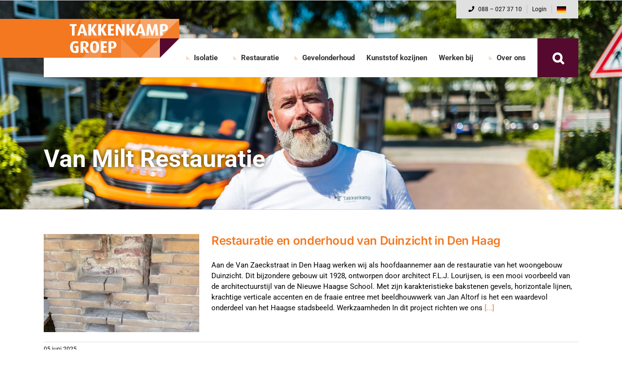

--- FILE ---
content_type: text/html; charset=UTF-8
request_url: https://www.takkenkampgroep.nl/category/takkenkamp-restauratie/
body_size: 18796
content:
<!DOCTYPE html>
<html class="avada-html-layout-wide avada-html-header-position-top avada-html-is-archive avada-mobile-header-color-not-opaque" lang="nl-NL" prefix="og: http://ogp.me/ns# fb: http://ogp.me/ns/fb#">
<head>
	<meta http-equiv="X-UA-Compatible" content="IE=edge" />
	<meta http-equiv="Content-Type" content="text/html; charset=utf-8"/>
	<meta name="viewport" content="width=device-width, initial-scale=1" />
	<meta name='robots' content='index, follow, max-image-preview:large, max-snippet:-1, max-video-preview:-1' />
	<style>img:is([sizes="auto" i], [sizes^="auto," i]) { contain-intrinsic-size: 3000px 1500px }</style>
	
	<!-- This site is optimized with the Yoast SEO plugin v26.2 - https://yoast.com/wordpress/plugins/seo/ -->
	<title>Van Milt Restauratie Archieven - Takkenkamp</title><link rel="preload" data-rocket-preload as="image" href="https://www.takkenkampgroep.nl/wp-content/themes/Takkenkamp/img/facet.png" fetchpriority="high">
	<link rel="canonical" href="https://www.takkenkampgroep.nl/category/takkenkamp-restauratie/" />
	<link rel="next" href="https://www.takkenkampgroep.nl/category/takkenkamp-restauratie/page/2/" />
	<meta property="og:locale" content="nl_NL" />
	<meta property="og:type" content="article" />
	<meta property="og:title" content="Van Milt Restauratie Archieven - Takkenkamp" />
	<meta property="og:url" content="https://www.takkenkampgroep.nl/category/takkenkamp-restauratie/" />
	<meta property="og:site_name" content="Takkenkamp" />
	<meta name="twitter:card" content="summary_large_image" />
	<script type="application/ld+json" class="yoast-schema-graph">{"@context":"https://schema.org","@graph":[{"@type":"CollectionPage","@id":"https://www.takkenkampgroep.nl/category/takkenkamp-restauratie/","url":"https://www.takkenkampgroep.nl/category/takkenkamp-restauratie/","name":"Van Milt Restauratie Archieven - Takkenkamp","isPartOf":{"@id":"https://www.takkenkampgroep.nl/#website"},"primaryImageOfPage":{"@id":"https://www.takkenkampgroep.nl/category/takkenkamp-restauratie/#primaryimage"},"image":{"@id":"https://www.takkenkampgroep.nl/category/takkenkamp-restauratie/#primaryimage"},"thumbnailUrl":"https://www.takkenkampgroep.nl/wp-content/uploads/2025/05/23ac4620-3a16-4182-a7c1-b4e22d446ab1.jpg","breadcrumb":{"@id":"https://www.takkenkampgroep.nl/category/takkenkamp-restauratie/#breadcrumb"},"inLanguage":"nl-NL"},{"@type":"ImageObject","inLanguage":"nl-NL","@id":"https://www.takkenkampgroep.nl/category/takkenkamp-restauratie/#primaryimage","url":"https://www.takkenkampgroep.nl/wp-content/uploads/2025/05/23ac4620-3a16-4182-a7c1-b4e22d446ab1.jpg","contentUrl":"https://www.takkenkampgroep.nl/wp-content/uploads/2025/05/23ac4620-3a16-4182-a7c1-b4e22d446ab1.jpg","width":1536,"height":2048},{"@type":"BreadcrumbList","@id":"https://www.takkenkampgroep.nl/category/takkenkamp-restauratie/#breadcrumb","itemListElement":[{"@type":"ListItem","position":1,"name":"Home","item":"https://www.takkenkampgroep.nl/"},{"@type":"ListItem","position":2,"name":"Van Milt Restauratie"}]},{"@type":"WebSite","@id":"https://www.takkenkampgroep.nl/#website","url":"https://www.takkenkampgroep.nl/","name":"Takkenkamp","description":"We hebben oog op duurzaamheid omdat we allemaal gebaat zijn bij het in stand en gezond houden van onze leefomgeving.","potentialAction":[{"@type":"SearchAction","target":{"@type":"EntryPoint","urlTemplate":"https://www.takkenkampgroep.nl/?s={search_term_string}"},"query-input":{"@type":"PropertyValueSpecification","valueRequired":true,"valueName":"search_term_string"}}],"inLanguage":"nl-NL"}]}</script>
	<!-- / Yoast SEO plugin. -->



<link rel="alternate" type="application/rss+xml" title="Takkenkamp &raquo; feed" href="https://www.takkenkampgroep.nl/feed/" />
<link rel="alternate" type="application/rss+xml" title="Takkenkamp &raquo; reacties feed" href="https://www.takkenkampgroep.nl/comments/feed/" />
					<link rel="shortcut icon" href="https://www.takkenkampgroep.nl/wp-content/uploads/2018/05/favicon.jpg" type="image/x-icon" />
		
					<!-- Apple Touch Icon -->
			<link rel="apple-touch-icon" sizes="180x180" href="https://www.takkenkampgroep.nl/wp-content/uploads/2018/05/favicon.jpg">
		
					<!-- Android Icon -->
			<link rel="icon" sizes="192x192" href="https://www.takkenkampgroep.nl/wp-content/uploads/2018/05/favicon.jpg">
		
					<!-- MS Edge Icon -->
			<meta name="msapplication-TileImage" content="https://www.takkenkampgroep.nl/wp-content/uploads/2018/05/favicon.jpg">
				<link rel="alternate" type="application/rss+xml" title="Takkenkamp &raquo; Van Milt Restauratie categorie feed" href="https://www.takkenkampgroep.nl/category/takkenkamp-restauratie/feed/" />
<link rel='stylesheet' id='mfi-style-css' href='https://www.takkenkampgroep.nl/wp-content/plugins/more-featured-images/assets/css/style.css?ver=1.0.0' type='text/css' media='all' />
<link rel='stylesheet' id='wpmf-avada-style-css' href='https://www.takkenkampgroep.nl/wp-content/plugins/wp-media-folder//assets/css/avada_style.css?ver=5.7.4' type='text/css' media='all' />
<link rel='stylesheet' id='pdfemba_embed_pdf_css-css' href='https://www.takkenkampgroep.nl/wp-content/plugins/wp-media-folder/assets/css/pdfemb-embed-pdf.css?ver=6.8.3' type='text/css' media='all' />
<link rel='stylesheet' id='wpmf-slick-style-css' href='https://www.takkenkampgroep.nl/wp-content/plugins/wp-media-folder/assets/js/slick/slick.css?ver=5.7.4' type='text/css' media='all' />
<link rel='stylesheet' id='wpmf-slick-theme-style-css' href='https://www.takkenkampgroep.nl/wp-content/plugins/wp-media-folder/assets/js/slick/slick-theme.css?ver=5.7.4' type='text/css' media='all' />
<link rel='stylesheet' id='wpmf-avada-gallery-style-css' href='https://www.takkenkampgroep.nl/wp-content/plugins/wp-media-folder/assets/css/display-gallery/style-display-gallery.css?ver=5.7.4' type='text/css' media='all' />
<style id='wp-emoji-styles-inline-css' type='text/css'>

	img.wp-smiley, img.emoji {
		display: inline !important;
		border: none !important;
		box-shadow: none !important;
		height: 1em !important;
		width: 1em !important;
		margin: 0 0.07em !important;
		vertical-align: -0.1em !important;
		background: none !important;
		padding: 0 !important;
	}
</style>
<link rel='stylesheet' id='child-style-css' href='https://www.takkenkampgroep.nl/wp-content/themes/Takkenkamp/style.css?ver=6.8.3' type='text/css' media='all' />
<link rel='stylesheet' id='cf7cf-style-css' href='https://www.takkenkampgroep.nl/wp-content/plugins/cf7-conditional-fields/style.css?ver=2.6.4' type='text/css' media='all' />
<link rel='stylesheet' id='fusion-dynamic-css-css' href='https://www.takkenkampgroep.nl/wp-content/uploads/fusion-styles/67e250fddb6a2ac9646c1a00e5f14963.min.css?ver=3.11.2' type='text/css' media='all' />
<script type="text/javascript" src="https://www.takkenkampgroep.nl/wp-includes/js/jquery/jquery.min.js?ver=3.7.1" id="jquery-core-js"></script>
<script type="text/javascript" src="https://www.takkenkampgroep.nl/wp-includes/js/jquery/jquery-migrate.min.js?ver=3.4.1" id="jquery-migrate-js"></script>
<script type="text/javascript" id="wpgmza_data-js-extra">
/* <![CDATA[ */
var wpgmza_google_api_status = {"message":"Enqueued","code":"ENQUEUED"};
/* ]]> */
</script>
<script type="text/javascript" src="https://www.takkenkampgroep.nl/wp-content/plugins/wp-google-maps/wpgmza_data.js?ver=6.8.3" id="wpgmza_data-js"></script>
<script type="text/javascript" src="https://www.takkenkampgroep.nl/wp-content/themes/Takkenkamp/custom.js?ver=6.8.3" id="child-script-js"></script>
<link rel="https://api.w.org/" href="https://www.takkenkampgroep.nl/wp-json/" /><link rel="alternate" title="JSON" type="application/json" href="https://www.takkenkampgroep.nl/wp-json/wp/v2/categories/17" /><link rel="EditURI" type="application/rsd+xml" title="RSD" href="https://www.takkenkampgroep.nl/xmlrpc.php?rsd" />
<meta name="generator" content="WordPress 6.8.3" />
    <script type="text/javascript">
        var ajaxurl = 'https://www.takkenkampgroep.nl/wp-admin/admin-ajax.php';
    </script>
    <style type="text/css" id="css-fb-visibility">@media screen and (max-width: 640px){.fusion-no-small-visibility{display:none !important;}body .sm-text-align-center{text-align:center !important;}body .sm-text-align-left{text-align:left !important;}body .sm-text-align-right{text-align:right !important;}body .sm-flex-align-center{justify-content:center !important;}body .sm-flex-align-flex-start{justify-content:flex-start !important;}body .sm-flex-align-flex-end{justify-content:flex-end !important;}body .sm-mx-auto{margin-left:auto !important;margin-right:auto !important;}body .sm-ml-auto{margin-left:auto !important;}body .sm-mr-auto{margin-right:auto !important;}body .fusion-absolute-position-small{position:absolute;top:auto;width:100%;}.awb-sticky.awb-sticky-small{ position: sticky; top: var(--awb-sticky-offset,0); }}@media screen and (min-width: 641px) and (max-width: 1024px){.fusion-no-medium-visibility{display:none !important;}body .md-text-align-center{text-align:center !important;}body .md-text-align-left{text-align:left !important;}body .md-text-align-right{text-align:right !important;}body .md-flex-align-center{justify-content:center !important;}body .md-flex-align-flex-start{justify-content:flex-start !important;}body .md-flex-align-flex-end{justify-content:flex-end !important;}body .md-mx-auto{margin-left:auto !important;margin-right:auto !important;}body .md-ml-auto{margin-left:auto !important;}body .md-mr-auto{margin-right:auto !important;}body .fusion-absolute-position-medium{position:absolute;top:auto;width:100%;}.awb-sticky.awb-sticky-medium{ position: sticky; top: var(--awb-sticky-offset,0); }}@media screen and (min-width: 1025px){.fusion-no-large-visibility{display:none !important;}body .lg-text-align-center{text-align:center !important;}body .lg-text-align-left{text-align:left !important;}body .lg-text-align-right{text-align:right !important;}body .lg-flex-align-center{justify-content:center !important;}body .lg-flex-align-flex-start{justify-content:flex-start !important;}body .lg-flex-align-flex-end{justify-content:flex-end !important;}body .lg-mx-auto{margin-left:auto !important;margin-right:auto !important;}body .lg-ml-auto{margin-left:auto !important;}body .lg-mr-auto{margin-right:auto !important;}body .fusion-absolute-position-large{position:absolute;top:auto;width:100%;}.awb-sticky.awb-sticky-large{ position: sticky; top: var(--awb-sticky-offset,0); }}</style><style type="text/css">.recentcomments a{display:inline !important;padding:0 !important;margin:0 !important;}</style><style type="text/css" id="custom-background-css">
body.custom-background { background-color: #ffffff; }
</style>
	<meta name="generator" content="Powered by Slider Revolution 6.6.15 - responsive, Mobile-Friendly Slider Plugin for WordPress with comfortable drag and drop interface." />
<script>function setREVStartSize(e){
			//window.requestAnimationFrame(function() {
				window.RSIW = window.RSIW===undefined ? window.innerWidth : window.RSIW;
				window.RSIH = window.RSIH===undefined ? window.innerHeight : window.RSIH;
				try {
					var pw = document.getElementById(e.c).parentNode.offsetWidth,
						newh;
					pw = pw===0 || isNaN(pw) || (e.l=="fullwidth" || e.layout=="fullwidth") ? window.RSIW : pw;
					e.tabw = e.tabw===undefined ? 0 : parseInt(e.tabw);
					e.thumbw = e.thumbw===undefined ? 0 : parseInt(e.thumbw);
					e.tabh = e.tabh===undefined ? 0 : parseInt(e.tabh);
					e.thumbh = e.thumbh===undefined ? 0 : parseInt(e.thumbh);
					e.tabhide = e.tabhide===undefined ? 0 : parseInt(e.tabhide);
					e.thumbhide = e.thumbhide===undefined ? 0 : parseInt(e.thumbhide);
					e.mh = e.mh===undefined || e.mh=="" || e.mh==="auto" ? 0 : parseInt(e.mh,0);
					if(e.layout==="fullscreen" || e.l==="fullscreen")
						newh = Math.max(e.mh,window.RSIH);
					else{
						e.gw = Array.isArray(e.gw) ? e.gw : [e.gw];
						for (var i in e.rl) if (e.gw[i]===undefined || e.gw[i]===0) e.gw[i] = e.gw[i-1];
						e.gh = e.el===undefined || e.el==="" || (Array.isArray(e.el) && e.el.length==0)? e.gh : e.el;
						e.gh = Array.isArray(e.gh) ? e.gh : [e.gh];
						for (var i in e.rl) if (e.gh[i]===undefined || e.gh[i]===0) e.gh[i] = e.gh[i-1];
											
						var nl = new Array(e.rl.length),
							ix = 0,
							sl;
						e.tabw = e.tabhide>=pw ? 0 : e.tabw;
						e.thumbw = e.thumbhide>=pw ? 0 : e.thumbw;
						e.tabh = e.tabhide>=pw ? 0 : e.tabh;
						e.thumbh = e.thumbhide>=pw ? 0 : e.thumbh;
						for (var i in e.rl) nl[i] = e.rl[i]<window.RSIW ? 0 : e.rl[i];
						sl = nl[0];
						for (var i in nl) if (sl>nl[i] && nl[i]>0) { sl = nl[i]; ix=i;}
						var m = pw>(e.gw[ix]+e.tabw+e.thumbw) ? 1 : (pw-(e.tabw+e.thumbw)) / (e.gw[ix]);
						newh =  (e.gh[ix] * m) + (e.tabh + e.thumbh);
					}
					var el = document.getElementById(e.c);
					if (el!==null && el) el.style.height = newh+"px";
					el = document.getElementById(e.c+"_wrapper");
					if (el!==null && el) {
						el.style.height = newh+"px";
						el.style.display = "block";
					}
				} catch(e){
					console.log("Failure at Presize of Slider:" + e)
				}
			//});
		  };</script>
		<script type="text/javascript">
			var doc = document.documentElement;
			doc.setAttribute( 'data-useragent', navigator.userAgent );
		</script>
		<!-- Global site tag (gtag.js) - Google Analytics -->
<script async src="https://www.googletagmanager.com/gtag/js?id=UA-120726691-1"></script>
<script>
  window.dataLayer = window.dataLayer || [];
  function gtag(){dataLayer.push(arguments);}
  gtag('js', new Date());

  gtag('config', 'UA-120726691-1', { 'anonymize_ip': true });
</script>
	<meta name="facebook-domain-verification" content="aq5nsdzzk0mtvd9fubk0p301gfg0cu" />

<!-- Google Tag Manager -->
<script>(function(w,d,s,l,i){w[l]=w[l]||[];w[l].push({'gtm.start':
new Date().getTime(),event:'gtm.js'});var f=d.getElementsByTagName(s)[0],
j=d.createElement(s),dl=l!='dataLayer'?'&l='+l:'';j.async=true;j.src=
'https://www.googletagmanager.com/gtm.js?id='+i+dl;f.parentNode.insertBefore(j,f);
})(window,document,'script','dataLayer','GTM-5B5LHR5');</script>
<!-- End Google Tag Manager -->

<script src="https://kit.fontawesome.com/163fad653b.js" crossorigin="anonymous"></script><style id="rocket-lazyrender-inline-css">[data-wpr-lazyrender] {content-visibility: auto;}</style></head>

<body class="archive category category-takkenkamp-restauratie category-17 custom-background wp-theme-Avada wp-child-theme-Takkenkamp fusion-image-hovers fusion-pagination-sizing fusion-button_type-flat fusion-button_span-no fusion-button_gradient-linear avada-image-rollover-circle-yes avada-image-rollover-no fusion-body ltr fusion-sticky-header no-tablet-sticky-header no-mobile-sticky-header no-mobile-slidingbar no-mobile-totop avada-has-rev-slider-styles fusion-disable-outline fusion-sub-menu-fade mobile-logo-pos-left layout-wide-mode avada-has-boxed-modal-shadow-none layout-scroll-offset-full avada-has-zero-margin-offset-top fusion-top-header menu-text-align-center mobile-menu-design-flyout fusion-show-pagination-text fusion-header-layout-v3 avada-responsive avada-footer-fx-none avada-menu-highlight-style-bar fusion-search-form-clean fusion-main-menu-search-overlay fusion-avatar-circle avada-dropdown-styles avada-blog-layout-medium avada-blog-archive-layout-medium avada-header-shadow-no avada-menu-icon-position-left avada-has-megamenu-shadow avada-has-pagetitle-bg-full avada-has-mobile-menu-search avada-has-main-nav-search-icon avada-has-breadcrumb-mobile-hidden avada-has-pagetitlebar-retina-bg-image avada-has-titlebar-bar_and_content avada-header-border-color-full-transparent avada-header-top-bg-not-opaque avada-has-pagination-padding avada-flyout-menu-direction-fade avada-ec-views-v1" data-awb-post-id="4927">
		<a class="skip-link screen-reader-text" href="#content">Ga naar inhoud</a>

	<div  id="boxed-wrapper">
		
		<div  id="wrapper" class="fusion-wrapper">
			<div  id="home" style="position:relative;top:-1px;"></div>
							
					
			<header  class="fusion-header-wrapper">
				<div class="fusion-header-v3 fusion-logo-alignment fusion-logo-left fusion-sticky-menu- fusion-sticky-logo- fusion-mobile-logo-  fusion-mobile-menu-design-flyout fusion-header-has-flyout-menu">
					
<div class="fusion-secondary-header">
	<div class="fusion-row">
		<div class="fusion-alignleft"></div>
		<div class="fusion-alignright">
			<div class="custom-top-header">
				<div class="desktop">
					<a href="tel:0880273710"><i class="fas fa-phone"></i> 088 – 027 37 10 </a>
					<span class="custom-divider"></span>
					<a href="https://online.takkenkamp.com/synergy/" target="blank" rel="nofollow"> Login </a>
					<span class="custom-divider"></span>
					<a class="custom-flag-link" href="https://www.takkenkamp.de/"><img class="custom-country-flag" src="https://www.takkenkampgroep.nl/wp-content/themes/Takkenkamp/img/german-flag.jpg"/></a>				</div>
				<div class="mobile">
					<a href="https://online.takkenkamp.com/synergy/" target="blank" rel="nofollow"> Login </a>
					<span class="custom-divider"></span>
					<div class="custom-mobile-search-toggle"> Zoeken... </div>
					<span class="custom-divider"></span>
					<a class="custom-flag-link" href="https://www.takkenkamp.de/"><img class="custom-country-flag" src="https://www.takkenkampgroep.nl/wp-content/themes/Takkenkamp/img/german-flag.jpg"/></a>				</div>
			</div>
		</div>
	</div>
</div>

<div class="custom-mobile-search-form">
	<form role="search" class="searchform" method="get" action="https://www.takkenkampgroep.nl/">
	<div class="search-table">
		<div class="search-field">
			<input type="text" value="" name="s" class="s" placeholder="zoeken ..." required aria-required="true" aria-label="Zoek ..." autocomplete="off"/>
		</div>
		<div class="search-button">
			<input type="submit" class="searchsubmit" value="&#xf002;" />
		</div>
	</div>
</form>
</div><div class="fusion-header-sticky-height"></div>
<div class="fusion-header">
	<div class="custom-logo-wrapper">
		<div class="custom-logo-background"></div>
		<div class="fusion-row">
			<div class="custom-logo-container">
					<div class="fusion-logo" data-margin-top="0px" data-margin-bottom="0px" data-margin-left="0px" data-margin-right="0px">
			<a class="fusion-logo-link"  href="https://www.takkenkampgroep.nl/" >

						<!-- standard logo -->
			<img src="https://www.takkenkampgroep.nl/wp-content/uploads/2018/06/Takkenkamp-Groep-logo.png" srcset="https://www.takkenkampgroep.nl/wp-content/uploads/2018/06/Takkenkamp-Groep-logo.png 1x" width="448" height="128" alt="Takkenkamp Logo" data-retina_logo_url="" class="fusion-standard-logo" />

			
					</a>
		</div>			</div>
		</div>
	</div>
	<div class="clearfix"></div>
	<div class="fusion-row custom-menu-wrapper">
		<div class="custom-menu-container">
			<nav class="fusion-main-menu" aria-label="Main Menu"><div class="fusion-overlay-search"><form role="search" class="searchform" method="get" action="https://www.takkenkampgroep.nl/">
	<div class="search-table">
		<div class="search-field">
			<input type="text" value="" name="s" class="s" placeholder="zoeken ..." required aria-required="true" aria-label="Zoek ..." autocomplete="off"/>
		</div>
		<div class="search-button">
			<input type="submit" class="searchsubmit" value="&#xf002;" />
		</div>
	</div>
</form>
<div class="fusion-search-spacer"></div><a href="#" role="button" aria-label="Close Search" class="fusion-close-search"></a></div><ul id="menu-main-menu" class="fusion-menu"><li  id="menu-item-274"  class="menu-item menu-item-type-post_type menu-item-object-page menu-item-has-children menu-item-274 fusion-dropdown-menu"  data-item-id="274"><a  href="https://www.takkenkampgroep.nl/isolatie/" class="fusion-bar-highlight"><span class="menu-text">Isolatie</span></a><ul class="sub-menu"><li  id="menu-item-277"  class="menu-item menu-item-type-post_type menu-item-object-page menu-item-277 fusion-dropdown-submenu" ><a  href="https://www.takkenkampgroep.nl/isolatie/diensten/" class="fusion-bar-highlight"><span>Diensten</span></a></li><li  id="menu-item-276"  class="menu-item menu-item-type-post_type menu-item-object-page menu-item-276 fusion-dropdown-submenu" ><a  href="https://www.takkenkampgroep.nl/isolatie/projecten/" class="fusion-bar-highlight"><span>Projecten</span></a></li></ul></li><li  id="menu-item-249"  class="menu-item menu-item-type-post_type menu-item-object-page menu-item-has-children menu-item-249 fusion-dropdown-menu"  data-item-id="249"><a  href="https://www.takkenkampgroep.nl/restauratie/" class="fusion-bar-highlight"><span class="menu-text">Restauratie</span></a><ul class="sub-menu"><li  id="menu-item-251"  class="menu-item menu-item-type-post_type menu-item-object-page menu-item-251 fusion-dropdown-submenu" ><a  href="https://www.takkenkampgroep.nl/restauratie/diensten/" class="fusion-bar-highlight"><span>Diensten</span></a></li><li  id="menu-item-252"  class="menu-item menu-item-type-post_type menu-item-object-page menu-item-252 fusion-dropdown-submenu" ><a  href="https://www.takkenkampgroep.nl/restauratie/projecten/" class="fusion-bar-highlight"><span>Projecten</span></a></li></ul></li><li  id="menu-item-270"  class="menu-item menu-item-type-post_type menu-item-object-page menu-item-has-children menu-item-270 fusion-dropdown-menu"  data-item-id="270"><a  href="https://www.takkenkampgroep.nl/gevelonderhoud/" class="fusion-bar-highlight"><span class="menu-text">Gevelonderhoud</span></a><ul class="sub-menu"><li  id="menu-item-272"  class="menu-item menu-item-type-post_type menu-item-object-page menu-item-272 fusion-dropdown-submenu" ><a  href="https://www.takkenkampgroep.nl/gevelonderhoud/diensten/" class="fusion-bar-highlight"><span>Diensten</span></a></li><li  id="menu-item-273"  class="menu-item menu-item-type-post_type menu-item-object-page menu-item-273 fusion-dropdown-submenu" ><a  href="https://www.takkenkampgroep.nl/gevelonderhoud/projecten/" class="fusion-bar-highlight"><span>Projecten</span></a></li></ul></li><li  id="menu-item-5310"  class="menu-item menu-item-type-post_type menu-item-object-page menu-item-5310"  data-item-id="5310"><a  href="https://www.takkenkampgroep.nl/kunststof-kozijnen-isolatieglas" class="fusion-bar-highlight"><span class="menu-text">Kunststof kozijnen</span></a></li><li  id="menu-item-5311"  class="menu-item menu-item-type-custom menu-item-object-custom menu-item-5311"  data-item-id="5311"><a  href="https://www.werkenbijtakkenkamp.nl/" class="fusion-bar-highlight"><span class="menu-text">Werken bij</span></a></li><li  id="menu-item-407"  class="menu-item menu-item-type-post_type menu-item-object-page menu-item-has-children menu-item-407 fusion-dropdown-menu"  data-item-id="407"><a  href="https://www.takkenkampgroep.nl/over-ons/" class="fusion-bar-highlight"><span class="menu-text">Over ons</span></a><ul class="sub-menu"><li  id="menu-item-451"  class="menu-item menu-item-type-post_type_archive menu-item-object-geschiedenis menu-item-451 fusion-dropdown-submenu" ><a  href="https://www.takkenkampgroep.nl/geschiedenis/" class="fusion-bar-highlight"><span>Geschiedenis</span></a></li><li  id="menu-item-478"  class="menu-item menu-item-type-post_type menu-item-object-page menu-item-478 fusion-dropdown-submenu" ><a  href="https://www.takkenkampgroep.nl/over-ons/samenwerken/" class="fusion-bar-highlight"><span>Samenwerken</span></a></li><li  id="menu-item-481"  class="menu-item menu-item-type-post_type_archive menu-item-object-download menu-item-481 fusion-dropdown-submenu" ><a  href="https://www.takkenkampgroep.nl/download/" class="fusion-bar-highlight"><span>Downloads</span></a></li><li  id="menu-item-240"  class="menu-item menu-item-type-post_type_archive menu-item-object-project menu-item-240 fusion-dropdown-submenu" ><a  href="https://www.takkenkampgroep.nl/project/" class="fusion-bar-highlight"><span>Projecten</span></a></li><li  id="menu-item-633"  class="menu-item menu-item-type-post_type menu-item-object-page current_page_parent menu-item-633 fusion-dropdown-submenu" ><a  href="https://www.takkenkampgroep.nl/nieuws/" class="fusion-bar-highlight"><span>Nieuws</span></a></li><li  id="menu-item-369"  class="menu-item menu-item-type-post_type menu-item-object-page menu-item-369 fusion-dropdown-submenu" ><a  href="https://www.takkenkampgroep.nl/contact/" class="fusion-bar-highlight"><span>Contact</span></a></li></ul></li><li class="fusion-custom-menu-item fusion-main-menu-search fusion-search-overlay"><a class="fusion-main-menu-icon fusion-bar-highlight" href="#" aria-label="Zoeken" data-title="Zoeken" title="Zoeken" role="button" aria-expanded="false"></a></li></ul></nav><div class="fusion-flyout-menu-icons fusion-flyout-mobile-menu-icons">
	
	
			<div class="fusion-flyout-search-toggle">
			<div class="fusion-toggle-icon">
				<div class="fusion-toggle-icon-line"></div>
				<div class="fusion-toggle-icon-line"></div>
				<div class="fusion-toggle-icon-line"></div>
			</div>
			<a class="fusion-icon awb-icon-search" aria-hidden="true" aria-label="Toggle Search" href="#"></a>
		</div>
	
				<a class="fusion-flyout-menu-toggle" aria-hidden="true" aria-label="Toggle Menu" href="#">
			<div class="fusion-toggle-icon-line"></div>
			<div class="fusion-toggle-icon-line"></div>
			<div class="fusion-toggle-icon-line"></div>
		</a>
	</div>

	<div class="fusion-flyout-search">
		<form role="search" class="searchform" method="get" action="https://www.takkenkampgroep.nl/">
	<div class="search-table">
		<div class="search-field">
			<input type="text" value="" name="s" class="s" placeholder="zoeken ..." required aria-required="true" aria-label="Zoek ..." autocomplete="off"/>
		</div>
		<div class="search-button">
			<input type="submit" class="searchsubmit" value="&#xf002;" />
		</div>
	</div>
</form>
	</div>

<div class="fusion-flyout-menu-bg"></div>

<nav class="fusion-mobile-nav-holder fusion-flyout-menu fusion-flyout-mobile-menu" aria-label="Main Menu Mobile"></nav>

		</div>
	</div>
</div>

<div class="mobile-phone-toggle">
	<i class="fas fa-phone"></i>
</div>
<div class="mobile-phone-wrapper">
	<span class="">
		<a href="tel: +31 (0) 314 622 134"> Gevelonderhoud: +31 (0) 314 622 134 </a>
	</span>
	<span class=""> 
		<a href="tel: +31 (0) 318 482 256"> Restauratie: +31 (0) 318 482 256 </a>
	</span>
	<span class=""> 
		<a href="tel: +31 (0) 55 53 33 120"> Isolatie: +31 (0) 55 53 33 120 </a>
	</span>
	<div class="mobile-phone-close">
		<i class="fal fa-times"></i>
	</div>
</div>				</div>
				<div class="fusion-clearfix"></div>
			</header>
								
							<div  id="sliders-container" class="fusion-slider-visibility">
					</div>
				
					
							
			<div  class="fusion-page-title-bar fusion-page-title-bar-breadcrumbs fusion-page-title-bar-left" style="background-image:url(https://www.takkenkampgroep.nl/wp-content/themes/Takkenkamp/img/header-placeholder.jpg);">
	<div class="fusion-page-title-row">
		<div class="fusion-page-title-wrapper">
			<div class="fusion-page-title-captions">

																			
											<h1 class="entry-title">Van Milt Restauratie</h1>
														
				
			</div>

										
		</div>
	</div>
</div>

						<main  id="main" class="clearfix ">
				<div class="fusion-row" style="">
<section id="content" class=" full-width" style="width: 100%;">
	
	<div id="posts-container" class="fusion-blog-archive fusion-blog-layout-medium-wrapper fusion-clearfix">
	<div class="fusion-posts-container fusion-blog-layout-medium fusion-posts-container-infinite fusion-posts-container-load-more " data-pages="15">
		
		
													<article id="post-4927" class="fusion-post-medium  post fusion-clearfix post-4927 project type-project status-publish has-post-thumbnail hentry category-takkenkamp-restauratie">
				
				
				
									
		<div class="fusion-flexslider flexslider fusion-flexslider-loading fusion-post-slideshow">
		<ul class="slides">
																		<li><div  class="fusion-image-wrapper fusion-image-size-fixed" aria-haspopup="true">
							<a href="https://www.takkenkampgroep.nl/project/restauratie-en-onderhoud-van-duinzicht-in-den-haag/" aria-label="Restauratie en onderhoud van Duinzicht in Den Haag">
							<img width="320" height="202" src="https://www.takkenkampgroep.nl/wp-content/uploads/2025/05/23ac4620-3a16-4182-a7c1-b4e22d446ab1-320x202.jpg" class="attachment-blog-medium size-blog-medium wp-post-image" alt="" decoding="async" fetchpriority="high" srcset="https://www.takkenkampgroep.nl/wp-content/uploads/2025/05/23ac4620-3a16-4182-a7c1-b4e22d446ab1-320x202.jpg 320w, https://www.takkenkampgroep.nl/wp-content/uploads/2025/05/23ac4620-3a16-4182-a7c1-b4e22d446ab1-700x441.jpg 700w" sizes="(max-width: 320px) 100vw, 320px" />			</a>
							</div>
</li>
																																																																														</ul>
	</div>
				
				
				
				<div class="fusion-post-content post-content">
					<h2 class="entry-title fusion-post-title"><a href="https://www.takkenkampgroep.nl/project/restauratie-en-onderhoud-van-duinzicht-in-den-haag/">Restauratie en onderhoud van Duinzicht in Den Haag</a></h2>
										
					<div class="fusion-post-content-container">
						<p>Aan de Van Zaeckstraat in Den Haag werken wij als hoofdaannemer aan de restauratie van het woongebouw Duinzicht. Dit bijzondere gebouw uit 1928, ontworpen door architect F.L.J. Lourijsen, is een mooi voorbeeld van de architectuurstijl van de Nieuwe Haagse School. Met zijn karakteristieke bakstenen gevels, horizontale lijnen, krachtige verticale accenten en de fraaie entree met beeldhouwwerk van Jan Altorf is het een waardevol onderdeel van het Haagse stadsbeeld. Werkzaamheden In dit project richten we ons <a href="https://www.takkenkampgroep.nl/project/restauratie-en-onderhoud-van-duinzicht-in-den-haag/"> [...]</a></p>					</div>
				</div>

									<div class="fusion-clearfix"></div>
				
														<div class="fusion-meta-info">
																												<div class="fusion-alignleft"><span class="vcard rich-snippet-hidden"><span class="fn"><a href="https://www.takkenkampgroep.nl/author/takkenkamp/" title="Berichten van takkenkamp" rel="author">takkenkamp</a></span></span><span class="updated rich-snippet-hidden">2025-06-05T09:25:29+00:00</span><span>05 juni 2025</span><span class="fusion-inline-sep">|</span></div>							
														<div class="fusion-alignright">
															</div>
											</div>
				
				
							</article>

			
											<article id="post-4901" class="fusion-post-medium  post fusion-clearfix post-4901 project type-project status-publish has-post-thumbnail hentry category-takkenkamp-restauratie">
				
				
				
									
		<div class="fusion-flexslider flexslider fusion-flexslider-loading fusion-post-slideshow">
		<ul class="slides">
																		<li><div  class="fusion-image-wrapper fusion-image-size-fixed" aria-haspopup="true">
							<a href="https://www.takkenkampgroep.nl/project/villa-westerbeek-in-beek/" aria-label="Villa Westerbeek in Beek">
							<img width="320" height="202" src="https://www.takkenkampgroep.nl/wp-content/uploads/2025/05/20250212_121824-min-320x202.jpg" class="attachment-blog-medium size-blog-medium wp-post-image" alt="" decoding="async" srcset="https://www.takkenkampgroep.nl/wp-content/uploads/2025/05/20250212_121824-min-320x202.jpg 320w, https://www.takkenkampgroep.nl/wp-content/uploads/2025/05/20250212_121824-min-700x441.jpg 700w" sizes="(max-width: 320px) 100vw, 320px" />			</a>
							</div>
</li>
																																																																														</ul>
	</div>
				
				
				
				<div class="fusion-post-content post-content">
					<h2 class="entry-title fusion-post-title"><a href="https://www.takkenkampgroep.nl/project/villa-westerbeek-in-beek/">Villa Westerbeek in Beek</a></h2>
										
					<div class="fusion-post-content-container">
						<p>Aan de Rijksstraatweg in Beek staat Villa Westerbeek: een statige verschijning met een rijke geschiedenis. Van Milt Restaurateurs is momenteel bezig met de restauratie van dit rijksmonument, een opdracht waarbij we alle werkzaamheden aan het exterieur uitvoeren. Samen met de opdrachtgever is er gewerkt aan een doordacht plan van aanpak: van grof naar fijn, met een nauwkeurige calculatie als resultaat. Ook de toekomstige bewoners zijn nauw betrokken bij dit proces, dat in volle gang is. <a href="https://www.takkenkampgroep.nl/project/villa-westerbeek-in-beek/"> [...]</a></p>					</div>
				</div>

									<div class="fusion-clearfix"></div>
				
														<div class="fusion-meta-info">
																												<div class="fusion-alignleft"><span class="vcard rich-snippet-hidden"><span class="fn"><a href="https://www.takkenkampgroep.nl/author/takkenkamp/" title="Berichten van takkenkamp" rel="author">takkenkamp</a></span></span><span class="updated rich-snippet-hidden">2025-05-08T12:28:07+00:00</span><span>08 mei 2025</span><span class="fusion-inline-sep">|</span></div>							
														<div class="fusion-alignright">
															</div>
											</div>
				
				
							</article>

			
											<article id="post-4880" class="fusion-post-medium  post fusion-clearfix post-4880 project type-project status-publish has-post-thumbnail hentry category-takkenkamp-restauratie">
				
				
				
									
		<div class="fusion-flexslider flexslider fusion-flexslider-loading fusion-post-slideshow">
		<ul class="slides">
																		<li><div  class="fusion-image-wrapper fusion-image-size-fixed" aria-haspopup="true">
							<a href="https://www.takkenkampgroep.nl/project/dongecentrale-geertruidenberg-herstel-van-monumentaal-beton/" aria-label="Dongecentrale Geertruidenberg &#8211; Herstel van monumentaal beton">
							<img width="320" height="202" src="https://www.takkenkampgroep.nl/wp-content/uploads/2025/04/PHOTO-2025-04-15-08-08-241-320x202.jpg" class="attachment-blog-medium size-blog-medium wp-post-image" alt="" decoding="async" srcset="https://www.takkenkampgroep.nl/wp-content/uploads/2025/04/PHOTO-2025-04-15-08-08-241-320x202.jpg 320w, https://www.takkenkampgroep.nl/wp-content/uploads/2025/04/PHOTO-2025-04-15-08-08-241-700x441.jpg 700w" sizes="(max-width: 320px) 100vw, 320px" />			</a>
							</div>
</li>
																																																																														</ul>
	</div>
				
				
				
				<div class="fusion-post-content post-content">
					<h2 class="entry-title fusion-post-title"><a href="https://www.takkenkampgroep.nl/project/dongecentrale-geertruidenberg-herstel-van-monumentaal-beton/">Dongecentrale Geertruidenberg &#8211; Herstel van monumentaal beton</a></h2>
										
					<div class="fusion-post-content-container">
						<p>Aan de oevers van de Donge staat een industrieel monument met een rijk verleden: de Dongecentrale. Gebouwd in 1919 als de eerste provinciale elektriciteitscentrale van Noord-Brabant, speelde het gebouw jarenlang een hoofdrol in de regionale energievoorziening. De betonnen onderdelen zijn dringend toe aan onderhoud. Aan ons de eer om, in opdracht van BOEi, en onder toezicht van Bart Kerkdijk  de gevels weer in technisch goede staat te brengen, met behoud van de historische uitstraling. Historisch <a href="https://www.takkenkampgroep.nl/project/dongecentrale-geertruidenberg-herstel-van-monumentaal-beton/"> [...]</a></p>					</div>
				</div>

									<div class="fusion-clearfix"></div>
				
														<div class="fusion-meta-info">
																												<div class="fusion-alignleft"><span class="vcard rich-snippet-hidden"><span class="fn"><a href="https://www.takkenkampgroep.nl/author/takkenkamp/" title="Berichten van takkenkamp" rel="author">takkenkamp</a></span></span><span class="updated rich-snippet-hidden">2025-04-24T09:33:26+00:00</span><span>24 april 2025</span><span class="fusion-inline-sep">|</span></div>							
														<div class="fusion-alignright">
															</div>
											</div>
				
				
							</article>

			
											<article id="post-4847" class="fusion-post-medium  post fusion-clearfix post-4847 project type-project status-publish has-post-thumbnail hentry category-takkenkamp-restauratie">
				
				
				
									
		<div class="fusion-flexslider flexslider fusion-flexslider-loading fusion-post-slideshow">
		<ul class="slides">
																		<li><div  class="fusion-image-wrapper fusion-image-size-fixed" aria-haspopup="true">
							<a href="https://www.takkenkampgroep.nl/project/derde-fase-restauratie-beurs-van-berlage/" aria-label="Derde fase restauratie Beurs van Berlage">
							<img width="320" height="202" src="https://www.takkenkampgroep.nl/wp-content/uploads/2025/04/Beurs-van-Berlage-5-320x202.png" class="attachment-blog-medium size-blog-medium wp-post-image" alt="" decoding="async" />			</a>
							</div>
</li>
																																																																														</ul>
	</div>
				
				
				
				<div class="fusion-post-content post-content">
					<h2 class="entry-title fusion-post-title"><a href="https://www.takkenkampgroep.nl/project/derde-fase-restauratie-beurs-van-berlage/">Derde fase restauratie Beurs van Berlage</a></h2>
										
					<div class="fusion-post-content-container">
						<p>Een stukje geschiedenis De Beurs van Berlage is een rijksmonument in het hart van Amsterdam. Deze Beurs (gebouwd in de periode 1898-1903) was voor H.P. Berlage een uniek project waarin hij niet alleen zijn ideeën over een nieuwe bouwstijl kon laten zien, maar ook zijn visie op een rechtvaardige samenleving vorm kon geven. In de jaren ’80 kreeg het gebouw een maatschappelijke functie met concerten en evenementen. Tegenwoordig huisvest de Beurs van Berlage verschillende bedrijven <a href="https://www.takkenkampgroep.nl/project/derde-fase-restauratie-beurs-van-berlage/"> [...]</a></p>					</div>
				</div>

									<div class="fusion-clearfix"></div>
				
														<div class="fusion-meta-info">
																												<div class="fusion-alignleft"><span class="vcard rich-snippet-hidden"><span class="fn"><a href="https://www.takkenkampgroep.nl/author/takkenkamp/" title="Berichten van takkenkamp" rel="author">takkenkamp</a></span></span><span class="updated rich-snippet-hidden">2025-04-03T06:17:38+00:00</span><span>03 april 2025</span><span class="fusion-inline-sep">|</span></div>							
														<div class="fusion-alignright">
															</div>
											</div>
				
				
							</article>

			
											<article id="post-4762" class="fusion-post-medium  post fusion-clearfix post-4762 project type-project status-publish has-post-thumbnail hentry category-takkenkamp-restauratie">
				
				
				
									
		<div class="fusion-flexslider flexslider fusion-flexslider-loading fusion-post-slideshow">
		<ul class="slides">
																		<li><div  class="fusion-image-wrapper fusion-image-size-fixed" aria-haspopup="true">
							<a href="https://www.takkenkampgroep.nl/project/restauratie-van-de-fontein-bij-het-vredespaleis/" aria-label="Restauratie van de fontein bij het Vredespaleis">
							<img width="320" height="202" src="https://www.takkenkampgroep.nl/wp-content/uploads/2025/02/20250205_092538-320x202.jpg" class="attachment-blog-medium size-blog-medium wp-post-image" alt="" decoding="async" srcset="https://www.takkenkampgroep.nl/wp-content/uploads/2025/02/20250205_092538-320x202.jpg 320w, https://www.takkenkampgroep.nl/wp-content/uploads/2025/02/20250205_092538-700x441.jpg 700w" sizes="(max-width: 320px) 100vw, 320px" />			</a>
							</div>
</li>
																																																																														</ul>
	</div>
				
				
				
				<div class="fusion-post-content post-content">
					<h2 class="entry-title fusion-post-title"><a href="https://www.takkenkampgroep.nl/project/restauratie-van-de-fontein-bij-het-vredespaleis/">Restauratie van de fontein bij het Vredespaleis</a></h2>
										
					<div class="fusion-post-content-container">
						<p>Een stukje geschiedenis In 1909 presenteerde Arnold Krog, artistiek directeur van de Koninklijke Deense Porselein Fabriek, het ontwerp voor de fontein. Het bassin van rood graniet werd bekroond met porseleinen sculpturen van ijsberen en zeeleeuwen, geïnspireerd door de Deense natuur. Door de Eerste Wereldoorlog liep de plaatsing vertraging op, en pas in 1923 werd de fontein opgebouwd bij het Vredespaleis. Zie ook: https://www.vredespaleis.nl/vredespaleis/interieur/exterieur/the-polar-bear-fountain/ Restauratie van de fontein bij het Vredespaleis Bij Van Milt Restaurateurs koesteren <a href="https://www.takkenkampgroep.nl/project/restauratie-van-de-fontein-bij-het-vredespaleis/"> [...]</a></p>					</div>
				</div>

									<div class="fusion-clearfix"></div>
				
														<div class="fusion-meta-info">
																												<div class="fusion-alignleft"><span class="vcard rich-snippet-hidden"><span class="fn"><a href="https://www.takkenkampgroep.nl/author/takkenkamp/" title="Berichten van takkenkamp" rel="author">takkenkamp</a></span></span><span class="updated rich-snippet-hidden">2025-03-21T07:45:38+00:00</span><span>21 maart 2025</span><span class="fusion-inline-sep">|</span></div>							
														<div class="fusion-alignright">
															</div>
											</div>
				
				
							</article>

			
		
		
	</div>

				<div class="fusion-load-more-button fusion-blog-button fusion-clearfix">
			Meer berichten		</div>
		<div class="pagination clearfix"><span class="current">1</span><a href="https://www.takkenkampgroep.nl/category/takkenkamp-restauratie/page/2/" class="inactive">2</a><a href="https://www.takkenkampgroep.nl/category/takkenkamp-restauratie/page/3/" class="inactive">3</a><a class="pagination-next" rel="next" href="https://www.takkenkampgroep.nl/category/takkenkamp-restauratie/page/2/"><span class="page-text">Volgende</span><span class="page-next"></span></a></div><div class="fusion-clearfix"></div></div>
</section>
					
				</div>  <!-- fusion-row -->
			</main>  <!-- #main -->
			
			<div  class="custom-footer"><div class="fusion-fullwidth fullwidth-box fusion-builder-row-1 nonhundred-percent-fullwidth non-hundred-percent-height-scrolling" style="--awb-border-radius-top-left:0px;--awb-border-radius-top-right:0px;--awb-border-radius-bottom-right:0px;--awb-border-radius-bottom-left:0px;--awb-padding-top:0px;--awb-padding-bottom:0px;--awb-margin-top:0px;--awb-flex-wrap:wrap;" ><div class="fusion-builder-row fusion-row"><div class="fusion-layout-column fusion_builder_column fusion-builder-column-0 fusion_builder_column_1_1 1_1 fusion-one-full fusion-column-first fusion-column-last" style="--awb-bg-size:cover;--awb-margin-bottom:0px;"><div class="fusion-column-wrapper fusion-flex-column-wrapper-legacy"><div class="fusion-title title fusion-title-1 fusion-sep-none fusion-title-text fusion-title-size-four" style="--awb-margin-bottom:15px;"><h4 class="fusion-title-heading title-heading-left fusion-responsive-typography-calculated" style="margin:0;--fontSize:50;line-height:1.2;">Laatste nieuws</h4></div><div class="fusion-clearfix"></div></div></div></div></div><div class="fusion-fullwidth fullwidth-box fusion-builder-row-2 custom-triangle-background nonhundred-percent-fullwidth non-hundred-percent-height-scrolling" style="--awb-border-radius-top-left:0px;--awb-border-radius-top-right:0px;--awb-border-radius-bottom-right:0px;--awb-border-radius-bottom-left:0px;--awb-padding-top:0px;--awb-padding-bottom:65px;--awb-margin-top:100px;--awb-background-color:#f47820;--awb-flex-wrap:wrap;" ><div class="fusion-builder-row fusion-row"><div class="fusion-layout-column fusion_builder_column fusion-builder-column-1 fusion_builder_column_1_1 1_1 fusion-one-full fusion-column-first fusion-column-last" style="--awb-bg-size:cover;"><div class="fusion-column-wrapper fusion-flex-column-wrapper-legacy"><div class="custom-post-type-post"><div class="custom-posts-wrapper"><div class="custom-posts-container "><div class="custom-post-wrapper"><div class="custom-post-container"><div class="custom-post-image-wrapper"><a href="https://www.takkenkampgroep.nl/nieuwe-editie-trots-december-2025"><div class="custom-post-image-container" style="background-image:url(https://www.takkenkampgroep.nl/wp-content/uploads/2025/12/Online-delen-trots_Trots-juli-25-web-1024x647.jpg)"></div></a></div><a href="https://www.takkenkampgroep.nl/nieuwe-editie-trots-december-2025"><div class="custom-post-content-wrapper"><div class="custom-post-date-wrapper"><span class="custom-post-date">19 december 2025</span></div><span class="custom-post-title">Nieuwe editie TROTS!</span><span class="custom-post-exerpt-wrapper">Mens &amp; Motivatie: de nieuwe editie van TROTS is nu te lezen
Gemotiveerde mensen maken het verschil. Ze zorgen voor energie, frisse ideeën en tevreden klanten. De nieuwste editie van ons TROTS magazine staat daarom volledig in het teken van Mens &amp; Motivatie.
In deze editie lees je wat we samen het …</span></div></a></div></div><div class="custom-post-wrapper"><div class="custom-post-container"><div class="custom-post-image-wrapper"><a href="https://www.takkenkampgroep.nl/meer-over-axxent"><div class="custom-post-image-container" style="background-image:url(https://www.takkenkampgroep.nl/wp-content/uploads/2025/09/Axxent-Harold-Ebbing-en-Alexander-Blok.jpg)"></div></a></div><a href="https://www.takkenkampgroep.nl/meer-over-axxent"><div class="custom-post-content-wrapper"><div class="custom-post-date-wrapper"><span class="custom-post-date">16 december 2025</span></div><span class="custom-post-title">Van keukentafel naar landelijke speler binnen de Takkenkamp Groep</span><span class="custom-post-exerpt-wrapper">Sinds 1 februari 2025 maakt Axxent officieel deel uit van de Takkenkamp Groep. Een frisse samenwerking, maar met een stevig fundament. Want achter Axxent zit een team met veel ervaring en een duidelijke ambitie: verder groeien, samen met Takkenkamp groep.
Van deur-aan-deur tot professioneel renovatiebedrijf
De geschiedenis van Axxent begint in 2003, …</span></div></a></div></div><div class="custom-post-wrapper"><div class="custom-post-container"><div class="custom-post-image-wrapper"><a href="https://www.takkenkampgroep.nl/fd-gazelle"><div class="custom-post-image-container" style="background-image:url(https://www.takkenkampgroep.nl/wp-content/uploads/2025/12/FD-Gazellen-post-def-1024x930.jpg)"></div></a></div><a href="https://www.takkenkampgroep.nl/fd-gazelle"><div class="custom-post-content-wrapper"><div class="custom-post-date-wrapper"><span class="custom-post-date">03 december 2025</span></div><span class="custom-post-title">100 miljoen redenen om trots te zijn: Takkenkamp Groep voor de 5e keer FD Gazelle!</span><span class="custom-post-exerpt-wrapper">
Soms zijn er van die momenten waar je even stil bij moet staan. Momenten waarop je beseft dat al dat harde werken, al die inzet en betrokkenheid, samen iets bijzonders hebben opgeleverd. Voor Takkenkamp Groep is dit zo’n moment. Voor de vijfde keer zijn we uitgeroepen tot FD Gazelle! Dat betekent …</span></div></a></div></div><div class="clearfix"></div><div class="custom-post-button-wrapper"><a href="https://www.takkenkampgroep.nl/nieuws/" class="custom-post-button"><span> Toon meer nieuws... </span></a></div></div></div></div><div class="fusion-clearfix"></div></div></div></div></div></div>			<div  class="site-switcher">
				<div class="row">
					<!--<div class="logo-wrapper">
						<a href="https://www.takkenkamp.com/" target="blank">
							<img src="/img/footer/Takkenkamp-Gevel.png" title="Takkenkamp Gevel">
						</a>
					</div> -->
					<!--<div class="logo-wrapper">
						<a href="https://www.takkenkamp-isolatie.nl/" target="blank">
							<img src="/img/footer/Takkenkamp-Isolatie.png" title="Takkenkamp Isolatie">
						</a>
					</div>-->
					<div class="logo-wrapper">
						<a href="https://www.takkenkamp.com/" target="blank">
							<img src="https://www.takkenkampgroep.nl/wp-content/themes/Takkenkamp/img/footer/logo_takkenkamp.svg" title="Takkenkamp">
						</a>
					</div>
					<div class="logo-wrapper">
						<a href="https://www.vanmiltrestaurateurs.nl/" target="blank">
							<img src="https://www.takkenkampgroep.nl/wp-content/themes/Takkenkamp/img/footer/logo_van_milt.svg" title="Van Milt Restaurateurs">
						</a>
					</div>
					<div class="logo-wrapper">
						<a href="https://www.koedooderbv.nl/" target="blank">
							<img src="https://www.takkenkampgroep.nl/wp-content/themes/Takkenkamp/img/footer/logo_koedooder_metselwerken.svg" title="Koedooder BV">
						</a>
					</div>
					<div class="logo-wrapper">
						<a href="https://imto.nl/" target="blank">
							<img src="https://www.takkenkampgroep.nl/wp-content/themes/Takkenkamp/img/footer/Logo_imto.svg" title="Imto">
						</a>
					</div>
					<div class="logo-wrapper">
						<a href="https://www.axxent-nederland.nl/" target="blank">
							<img src="https://www.takkenkampgroep.nl/wp-content/themes/Takkenkamp/img/footer/axxent-logo.svg" title="Imto">
						</a>
					</div>
				</div>
			</div>
			
			<style>
				.site-switcher {display:flex; width:100%; flex-wrap:wrap; padding:64px 32px; align-items:center; justify-content:center;}
				.site-switcher .row {max-width:1100px; display:flex; flex-wrap:wrap; justify-content:center; align-items:center; gap:24px;}
				.site-switcher .row .logo-wrapper a {display:inline-block;}
				.site-switcher .row .logo-wrapper img {max-height:50px;}
				
				@media only screen and (max-width:1100px) {
					.site-switcher .row {max-width:650px;}
				}
				
				@media only screen and (max-width:650px) {
					.site-switcher .row {max-width:320px;}
				}
			</style>

			
			
			
										
				<div data-wpr-lazyrender="1" class="fusion-footer">
						
	<footer class="fusion-footer-widget-area fusion-widget-area">
		<div class="fusion-row">
			<div class="fusion-columns fusion-columns-4 fusion-widget-area">
				
																									<div class="fusion-column col-lg-3 col-md-3 col-sm-3">
							<section id="nav_menu-2" class="fusion-footer-widget-column widget widget_nav_menu"><h4 class="widget-title">Isolatie</h4><div class="menu-footer-menu-1-container"><ul id="menu-footer-menu-1" class="menu"><li id="menu-item-534" class="menu-item menu-item-type-post_type menu-item-object-page menu-item-534"><a href="https://www.takkenkampgroep.nl/isolatie/diensten/">Isolatie diensten</a></li>
<li id="menu-item-533" class="menu-item menu-item-type-post_type menu-item-object-page menu-item-533"><a href="https://www.takkenkampgroep.nl/isolatie/projecten/">Projecten</a></li>
<li id="menu-item-535" class="menu-item menu-item-type-custom menu-item-object-custom menu-item-535"><a target="_blank" href="https://www.takkenkamp.com/isolatie">Direct naar de website</a></li>
</ul></div><div style="clear:both;"></div></section>																					</div>
																										<div class="fusion-column col-lg-3 col-md-3 col-sm-3">
							<section id="nav_menu-3" class="fusion-footer-widget-column widget widget_nav_menu"><h4 class="widget-title">Restauratie</h4><div class="menu-footer-menu-2-container"><ul id="menu-footer-menu-2" class="menu"><li id="menu-item-536" class="menu-item menu-item-type-post_type menu-item-object-page menu-item-536"><a href="https://www.takkenkampgroep.nl/restauratie/diensten/">Restauratie diensten</a></li>
<li id="menu-item-537" class="menu-item menu-item-type-post_type menu-item-object-page menu-item-537"><a href="https://www.takkenkampgroep.nl/restauratie/projecten/">Restauratie projecten</a></li>
<li id="menu-item-538" class="menu-item menu-item-type-custom menu-item-object-custom menu-item-538"><a target="_blank" href="https://www.vanmiltrestaurateurs.nl/">Direct naar de website</a></li>
</ul></div><div style="clear:both;"></div></section>																					</div>
																										<div class="fusion-column col-lg-3 col-md-3 col-sm-3">
							<section id="nav_menu-4" class="fusion-footer-widget-column widget widget_nav_menu"><h4 class="widget-title">Gevelonderhoud</h4><div class="menu-footer-menu-3-container"><ul id="menu-footer-menu-3" class="menu"><li id="menu-item-1100" class="menu-item menu-item-type-post_type menu-item-object-page menu-item-1100"><a href="https://www.takkenkampgroep.nl/gevelonderhoud/diensten/">Gevelonderhoud diensten</a></li>
<li id="menu-item-1101" class="menu-item menu-item-type-post_type menu-item-object-page menu-item-1101"><a href="https://www.takkenkampgroep.nl/gevelonderhoud/projecten/">Gevelonderhoud projecten</a></li>
<li id="menu-item-541" class="menu-item menu-item-type-custom menu-item-object-custom menu-item-541"><a target="_blank" href="https://www.takkenkamp.com/gevelonderhoud">Direct naar de website</a></li>
</ul></div><div style="clear:both;"></div></section>																					</div>
																										<div class="fusion-column fusion-column-last col-lg-3 col-md-3 col-sm-3">
							<section id="text-6" class="fusion-footer-widget-column widget widget_text"><h4 class="widget-title">Contact</h4>			<div class="textwidget"><p>Wilmersdorf 2</p>
<p>7327 AC Apeldoorn</p>
<p>info@takkenkampgroep.nl</p>
<p>088 &#8211; 027 37 10</p>
</div>
		<div style="clear:both;"></div></section>																					</div>
																											
				<div class="fusion-clearfix"></div>
			</div> <!-- fusion-columns -->
		</div> <!-- fusion-row -->
	</footer> <!-- fusion-footer-widget-area -->

	
	<footer id="footer" class="fusion-footer-copyright-area">
		<div class="fusion-row">
			<div class="fusion-copyright-content">

				<div class="fusion-copyright-notice">
		<div>
		© Takkenkamp Groep 2026 | <a href="https://www.takkenkampgroep.nl/privacyverklaring/">Privacyverklaring</a> | <a href="https://www.takkenkampgroep.nl/algemene-voorwaarden/">Algemene voorwaarden</a>	</div>
</div>
<div class="fusion-social-links-footer">
	<div class="fusion-social-networks"><div class="fusion-social-networks-wrapper"><a  class="fusion-social-network-icon fusion-tooltip fusion-mail awb-icon-mail" style data-placement="top" data-title="E-mail" data-toggle="tooltip" title="E-mail" href="mailto:&#105;n&#102;&#111;&#064;t&#097;&#107;&#107;&#101;nk&#097;&#109;pgro&#101;&#112;.&#110;&#108;" target="_self" rel="noopener noreferrer"><span class="screen-reader-text">E-mail</span></a><a  class="fusion-social-network-icon fusion-tooltip fusion-facebook awb-icon-facebook" style data-placement="top" data-title="Facebook" data-toggle="tooltip" title="Facebook" href="https://www.facebook.com/takkenkampgroep/" target="_blank" rel="noreferrer"><span class="screen-reader-text">Facebook</span></a><a  class="fusion-social-network-icon fusion-tooltip fusion-linkedin awb-icon-linkedin" style data-placement="top" data-title="LinkedIn" data-toggle="tooltip" title="LinkedIn" href="https://www.linkedin.com/company/takkenkamp-groep" target="_blank" rel="noopener noreferrer"><span class="screen-reader-text">LinkedIn</span></a><a  class="fusion-social-network-icon fusion-tooltip fusion-instagram awb-icon-instagram" style data-placement="top" data-title="Instagram" data-toggle="tooltip" title="Instagram" href="https://www.instagram.com/takkenkampgroep/" target="_blank" rel="noopener noreferrer"><span class="screen-reader-text">Instagram</span></a><a  class="fusion-social-network-icon fusion-tooltip fusion-youtube awb-icon-youtube" style data-placement="top" data-title="YouTube" data-toggle="tooltip" title="YouTube" href="https://www.youtube.com/channel/UC_osZcfydgGDybdSFrdRDIA" target="_blank" rel="noopener noreferrer"><span class="screen-reader-text">YouTube</span></a></div></div></div>

			</div> <!-- fusion-fusion-copyright-content -->
		</div> <!-- fusion-row -->
	</footer> <!-- #footer -->
				</div> <!-- fusion-footer -->
			
								</div> <!-- wrapper -->

								<a class="fusion-one-page-text-link fusion-page-load-link"></a>
		
		
		<script>
			window.RS_MODULES = window.RS_MODULES || {};
			window.RS_MODULES.modules = window.RS_MODULES.modules || {};
			window.RS_MODULES.waiting = window.RS_MODULES.waiting || [];
			window.RS_MODULES.defered = true;
			window.RS_MODULES.moduleWaiting = window.RS_MODULES.moduleWaiting || {};
			window.RS_MODULES.type = 'compiled';
		</script>
		<script type="speculationrules">
{"prefetch":[{"source":"document","where":{"and":[{"href_matches":"\/*"},{"not":{"href_matches":["\/wp-*.php","\/wp-admin\/*","\/wp-content\/uploads\/*","\/wp-content\/*","\/wp-content\/plugins\/*","\/wp-content\/themes\/Takkenkamp\/*","\/wp-content\/themes\/Avada\/*","\/*\\?(.+)"]}},{"not":{"selector_matches":"a[rel~=\"nofollow\"]"}},{"not":{"selector_matches":".no-prefetch, .no-prefetch a"}}]},"eagerness":"conservative"}]}
</script>
<svg xmlns="http://www.w3.org/2000/svg" viewBox="0 0 0 0" width="0" height="0" focusable="false" role="none" style="visibility: hidden; position: absolute; left: -9999px; overflow: hidden;" ><defs><filter id="wp-duotone-dark-grayscale"><feColorMatrix color-interpolation-filters="sRGB" type="matrix" values=" .299 .587 .114 0 0 .299 .587 .114 0 0 .299 .587 .114 0 0 .299 .587 .114 0 0 " /><feComponentTransfer color-interpolation-filters="sRGB" ><feFuncR type="table" tableValues="0 0.49803921568627" /><feFuncG type="table" tableValues="0 0.49803921568627" /><feFuncB type="table" tableValues="0 0.49803921568627" /><feFuncA type="table" tableValues="1 1" /></feComponentTransfer><feComposite in2="SourceGraphic" operator="in" /></filter></defs></svg><svg xmlns="http://www.w3.org/2000/svg" viewBox="0 0 0 0" width="0" height="0" focusable="false" role="none" style="visibility: hidden; position: absolute; left: -9999px; overflow: hidden;" ><defs><filter id="wp-duotone-grayscale"><feColorMatrix color-interpolation-filters="sRGB" type="matrix" values=" .299 .587 .114 0 0 .299 .587 .114 0 0 .299 .587 .114 0 0 .299 .587 .114 0 0 " /><feComponentTransfer color-interpolation-filters="sRGB" ><feFuncR type="table" tableValues="0 1" /><feFuncG type="table" tableValues="0 1" /><feFuncB type="table" tableValues="0 1" /><feFuncA type="table" tableValues="1 1" /></feComponentTransfer><feComposite in2="SourceGraphic" operator="in" /></filter></defs></svg><svg xmlns="http://www.w3.org/2000/svg" viewBox="0 0 0 0" width="0" height="0" focusable="false" role="none" style="visibility: hidden; position: absolute; left: -9999px; overflow: hidden;" ><defs><filter id="wp-duotone-purple-yellow"><feColorMatrix color-interpolation-filters="sRGB" type="matrix" values=" .299 .587 .114 0 0 .299 .587 .114 0 0 .299 .587 .114 0 0 .299 .587 .114 0 0 " /><feComponentTransfer color-interpolation-filters="sRGB" ><feFuncR type="table" tableValues="0.54901960784314 0.98823529411765" /><feFuncG type="table" tableValues="0 1" /><feFuncB type="table" tableValues="0.71764705882353 0.25490196078431" /><feFuncA type="table" tableValues="1 1" /></feComponentTransfer><feComposite in2="SourceGraphic" operator="in" /></filter></defs></svg><svg xmlns="http://www.w3.org/2000/svg" viewBox="0 0 0 0" width="0" height="0" focusable="false" role="none" style="visibility: hidden; position: absolute; left: -9999px; overflow: hidden;" ><defs><filter id="wp-duotone-blue-red"><feColorMatrix color-interpolation-filters="sRGB" type="matrix" values=" .299 .587 .114 0 0 .299 .587 .114 0 0 .299 .587 .114 0 0 .299 .587 .114 0 0 " /><feComponentTransfer color-interpolation-filters="sRGB" ><feFuncR type="table" tableValues="0 1" /><feFuncG type="table" tableValues="0 0.27843137254902" /><feFuncB type="table" tableValues="0.5921568627451 0.27843137254902" /><feFuncA type="table" tableValues="1 1" /></feComponentTransfer><feComposite in2="SourceGraphic" operator="in" /></filter></defs></svg><svg xmlns="http://www.w3.org/2000/svg" viewBox="0 0 0 0" width="0" height="0" focusable="false" role="none" style="visibility: hidden; position: absolute; left: -9999px; overflow: hidden;" ><defs><filter id="wp-duotone-midnight"><feColorMatrix color-interpolation-filters="sRGB" type="matrix" values=" .299 .587 .114 0 0 .299 .587 .114 0 0 .299 .587 .114 0 0 .299 .587 .114 0 0 " /><feComponentTransfer color-interpolation-filters="sRGB" ><feFuncR type="table" tableValues="0 0" /><feFuncG type="table" tableValues="0 0.64705882352941" /><feFuncB type="table" tableValues="0 1" /><feFuncA type="table" tableValues="1 1" /></feComponentTransfer><feComposite in2="SourceGraphic" operator="in" /></filter></defs></svg><svg xmlns="http://www.w3.org/2000/svg" viewBox="0 0 0 0" width="0" height="0" focusable="false" role="none" style="visibility: hidden; position: absolute; left: -9999px; overflow: hidden;" ><defs><filter id="wp-duotone-magenta-yellow"><feColorMatrix color-interpolation-filters="sRGB" type="matrix" values=" .299 .587 .114 0 0 .299 .587 .114 0 0 .299 .587 .114 0 0 .299 .587 .114 0 0 " /><feComponentTransfer color-interpolation-filters="sRGB" ><feFuncR type="table" tableValues="0.78039215686275 1" /><feFuncG type="table" tableValues="0 0.94901960784314" /><feFuncB type="table" tableValues="0.35294117647059 0.47058823529412" /><feFuncA type="table" tableValues="1 1" /></feComponentTransfer><feComposite in2="SourceGraphic" operator="in" /></filter></defs></svg><svg xmlns="http://www.w3.org/2000/svg" viewBox="0 0 0 0" width="0" height="0" focusable="false" role="none" style="visibility: hidden; position: absolute; left: -9999px; overflow: hidden;" ><defs><filter id="wp-duotone-purple-green"><feColorMatrix color-interpolation-filters="sRGB" type="matrix" values=" .299 .587 .114 0 0 .299 .587 .114 0 0 .299 .587 .114 0 0 .299 .587 .114 0 0 " /><feComponentTransfer color-interpolation-filters="sRGB" ><feFuncR type="table" tableValues="0.65098039215686 0.40392156862745" /><feFuncG type="table" tableValues="0 1" /><feFuncB type="table" tableValues="0.44705882352941 0.4" /><feFuncA type="table" tableValues="1 1" /></feComponentTransfer><feComposite in2="SourceGraphic" operator="in" /></filter></defs></svg><svg xmlns="http://www.w3.org/2000/svg" viewBox="0 0 0 0" width="0" height="0" focusable="false" role="none" style="visibility: hidden; position: absolute; left: -9999px; overflow: hidden;" ><defs><filter id="wp-duotone-blue-orange"><feColorMatrix color-interpolation-filters="sRGB" type="matrix" values=" .299 .587 .114 0 0 .299 .587 .114 0 0 .299 .587 .114 0 0 .299 .587 .114 0 0 " /><feComponentTransfer color-interpolation-filters="sRGB" ><feFuncR type="table" tableValues="0.098039215686275 1" /><feFuncG type="table" tableValues="0 0.66274509803922" /><feFuncB type="table" tableValues="0.84705882352941 0.41960784313725" /><feFuncA type="table" tableValues="1 1" /></feComponentTransfer><feComposite in2="SourceGraphic" operator="in" /></filter></defs></svg><style id='global-styles-inline-css' type='text/css'>
:root{--wp--preset--aspect-ratio--square: 1;--wp--preset--aspect-ratio--4-3: 4/3;--wp--preset--aspect-ratio--3-4: 3/4;--wp--preset--aspect-ratio--3-2: 3/2;--wp--preset--aspect-ratio--2-3: 2/3;--wp--preset--aspect-ratio--16-9: 16/9;--wp--preset--aspect-ratio--9-16: 9/16;--wp--preset--color--black: #000000;--wp--preset--color--cyan-bluish-gray: #abb8c3;--wp--preset--color--white: #ffffff;--wp--preset--color--pale-pink: #f78da7;--wp--preset--color--vivid-red: #cf2e2e;--wp--preset--color--luminous-vivid-orange: #ff6900;--wp--preset--color--luminous-vivid-amber: #fcb900;--wp--preset--color--light-green-cyan: #7bdcb5;--wp--preset--color--vivid-green-cyan: #00d084;--wp--preset--color--pale-cyan-blue: #8ed1fc;--wp--preset--color--vivid-cyan-blue: #0693e3;--wp--preset--color--vivid-purple: #9b51e0;--wp--preset--color--awb-color-1: rgba(255,255,255,1);--wp--preset--color--awb-color-2: rgba(246,246,246,1);--wp--preset--color--awb-color-3: rgba(235,234,234,1);--wp--preset--color--awb-color-4: rgba(160,206,78,1);--wp--preset--color--awb-color-5: rgba(243,120,32,1);--wp--preset--color--awb-color-6: rgba(116,116,116,1);--wp--preset--color--awb-color-7: rgba(51,51,51,1);--wp--preset--color--awb-color-8: rgba(0,0,0,1);--wp--preset--color--awb-color-custom-10: rgba(224,222,222,1);--wp--preset--color--awb-color-custom-11: rgba(224,224,224,1);--wp--preset--color--awb-color-custom-12: rgba(235,234,234,0.8);--wp--preset--color--awb-color-custom-13: rgba(249,249,249,1);--wp--preset--color--awb-color-custom-14: rgba(232,232,232,1);--wp--preset--color--awb-color-custom-15: rgba(190,189,189,1);--wp--preset--gradient--vivid-cyan-blue-to-vivid-purple: linear-gradient(135deg,rgba(6,147,227,1) 0%,rgb(155,81,224) 100%);--wp--preset--gradient--light-green-cyan-to-vivid-green-cyan: linear-gradient(135deg,rgb(122,220,180) 0%,rgb(0,208,130) 100%);--wp--preset--gradient--luminous-vivid-amber-to-luminous-vivid-orange: linear-gradient(135deg,rgba(252,185,0,1) 0%,rgba(255,105,0,1) 100%);--wp--preset--gradient--luminous-vivid-orange-to-vivid-red: linear-gradient(135deg,rgba(255,105,0,1) 0%,rgb(207,46,46) 100%);--wp--preset--gradient--very-light-gray-to-cyan-bluish-gray: linear-gradient(135deg,rgb(238,238,238) 0%,rgb(169,184,195) 100%);--wp--preset--gradient--cool-to-warm-spectrum: linear-gradient(135deg,rgb(74,234,220) 0%,rgb(151,120,209) 20%,rgb(207,42,186) 40%,rgb(238,44,130) 60%,rgb(251,105,98) 80%,rgb(254,248,76) 100%);--wp--preset--gradient--blush-light-purple: linear-gradient(135deg,rgb(255,206,236) 0%,rgb(152,150,240) 100%);--wp--preset--gradient--blush-bordeaux: linear-gradient(135deg,rgb(254,205,165) 0%,rgb(254,45,45) 50%,rgb(107,0,62) 100%);--wp--preset--gradient--luminous-dusk: linear-gradient(135deg,rgb(255,203,112) 0%,rgb(199,81,192) 50%,rgb(65,88,208) 100%);--wp--preset--gradient--pale-ocean: linear-gradient(135deg,rgb(255,245,203) 0%,rgb(182,227,212) 50%,rgb(51,167,181) 100%);--wp--preset--gradient--electric-grass: linear-gradient(135deg,rgb(202,248,128) 0%,rgb(113,206,126) 100%);--wp--preset--gradient--midnight: linear-gradient(135deg,rgb(2,3,129) 0%,rgb(40,116,252) 100%);--wp--preset--font-size--small: 11.25px;--wp--preset--font-size--medium: 20px;--wp--preset--font-size--large: 22.5px;--wp--preset--font-size--x-large: 42px;--wp--preset--font-size--normal: 15px;--wp--preset--font-size--xlarge: 30px;--wp--preset--font-size--huge: 45px;--wp--preset--spacing--20: 0.44rem;--wp--preset--spacing--30: 0.67rem;--wp--preset--spacing--40: 1rem;--wp--preset--spacing--50: 1.5rem;--wp--preset--spacing--60: 2.25rem;--wp--preset--spacing--70: 3.38rem;--wp--preset--spacing--80: 5.06rem;--wp--preset--shadow--natural: 6px 6px 9px rgba(0, 0, 0, 0.2);--wp--preset--shadow--deep: 12px 12px 50px rgba(0, 0, 0, 0.4);--wp--preset--shadow--sharp: 6px 6px 0px rgba(0, 0, 0, 0.2);--wp--preset--shadow--outlined: 6px 6px 0px -3px rgba(255, 255, 255, 1), 6px 6px rgba(0, 0, 0, 1);--wp--preset--shadow--crisp: 6px 6px 0px rgba(0, 0, 0, 1);}:where(.is-layout-flex){gap: 0.5em;}:where(.is-layout-grid){gap: 0.5em;}body .is-layout-flex{display: flex;}.is-layout-flex{flex-wrap: wrap;align-items: center;}.is-layout-flex > :is(*, div){margin: 0;}body .is-layout-grid{display: grid;}.is-layout-grid > :is(*, div){margin: 0;}:where(.wp-block-columns.is-layout-flex){gap: 2em;}:where(.wp-block-columns.is-layout-grid){gap: 2em;}:where(.wp-block-post-template.is-layout-flex){gap: 1.25em;}:where(.wp-block-post-template.is-layout-grid){gap: 1.25em;}.has-black-color{color: var(--wp--preset--color--black) !important;}.has-cyan-bluish-gray-color{color: var(--wp--preset--color--cyan-bluish-gray) !important;}.has-white-color{color: var(--wp--preset--color--white) !important;}.has-pale-pink-color{color: var(--wp--preset--color--pale-pink) !important;}.has-vivid-red-color{color: var(--wp--preset--color--vivid-red) !important;}.has-luminous-vivid-orange-color{color: var(--wp--preset--color--luminous-vivid-orange) !important;}.has-luminous-vivid-amber-color{color: var(--wp--preset--color--luminous-vivid-amber) !important;}.has-light-green-cyan-color{color: var(--wp--preset--color--light-green-cyan) !important;}.has-vivid-green-cyan-color{color: var(--wp--preset--color--vivid-green-cyan) !important;}.has-pale-cyan-blue-color{color: var(--wp--preset--color--pale-cyan-blue) !important;}.has-vivid-cyan-blue-color{color: var(--wp--preset--color--vivid-cyan-blue) !important;}.has-vivid-purple-color{color: var(--wp--preset--color--vivid-purple) !important;}.has-black-background-color{background-color: var(--wp--preset--color--black) !important;}.has-cyan-bluish-gray-background-color{background-color: var(--wp--preset--color--cyan-bluish-gray) !important;}.has-white-background-color{background-color: var(--wp--preset--color--white) !important;}.has-pale-pink-background-color{background-color: var(--wp--preset--color--pale-pink) !important;}.has-vivid-red-background-color{background-color: var(--wp--preset--color--vivid-red) !important;}.has-luminous-vivid-orange-background-color{background-color: var(--wp--preset--color--luminous-vivid-orange) !important;}.has-luminous-vivid-amber-background-color{background-color: var(--wp--preset--color--luminous-vivid-amber) !important;}.has-light-green-cyan-background-color{background-color: var(--wp--preset--color--light-green-cyan) !important;}.has-vivid-green-cyan-background-color{background-color: var(--wp--preset--color--vivid-green-cyan) !important;}.has-pale-cyan-blue-background-color{background-color: var(--wp--preset--color--pale-cyan-blue) !important;}.has-vivid-cyan-blue-background-color{background-color: var(--wp--preset--color--vivid-cyan-blue) !important;}.has-vivid-purple-background-color{background-color: var(--wp--preset--color--vivid-purple) !important;}.has-black-border-color{border-color: var(--wp--preset--color--black) !important;}.has-cyan-bluish-gray-border-color{border-color: var(--wp--preset--color--cyan-bluish-gray) !important;}.has-white-border-color{border-color: var(--wp--preset--color--white) !important;}.has-pale-pink-border-color{border-color: var(--wp--preset--color--pale-pink) !important;}.has-vivid-red-border-color{border-color: var(--wp--preset--color--vivid-red) !important;}.has-luminous-vivid-orange-border-color{border-color: var(--wp--preset--color--luminous-vivid-orange) !important;}.has-luminous-vivid-amber-border-color{border-color: var(--wp--preset--color--luminous-vivid-amber) !important;}.has-light-green-cyan-border-color{border-color: var(--wp--preset--color--light-green-cyan) !important;}.has-vivid-green-cyan-border-color{border-color: var(--wp--preset--color--vivid-green-cyan) !important;}.has-pale-cyan-blue-border-color{border-color: var(--wp--preset--color--pale-cyan-blue) !important;}.has-vivid-cyan-blue-border-color{border-color: var(--wp--preset--color--vivid-cyan-blue) !important;}.has-vivid-purple-border-color{border-color: var(--wp--preset--color--vivid-purple) !important;}.has-vivid-cyan-blue-to-vivid-purple-gradient-background{background: var(--wp--preset--gradient--vivid-cyan-blue-to-vivid-purple) !important;}.has-light-green-cyan-to-vivid-green-cyan-gradient-background{background: var(--wp--preset--gradient--light-green-cyan-to-vivid-green-cyan) !important;}.has-luminous-vivid-amber-to-luminous-vivid-orange-gradient-background{background: var(--wp--preset--gradient--luminous-vivid-amber-to-luminous-vivid-orange) !important;}.has-luminous-vivid-orange-to-vivid-red-gradient-background{background: var(--wp--preset--gradient--luminous-vivid-orange-to-vivid-red) !important;}.has-very-light-gray-to-cyan-bluish-gray-gradient-background{background: var(--wp--preset--gradient--very-light-gray-to-cyan-bluish-gray) !important;}.has-cool-to-warm-spectrum-gradient-background{background: var(--wp--preset--gradient--cool-to-warm-spectrum) !important;}.has-blush-light-purple-gradient-background{background: var(--wp--preset--gradient--blush-light-purple) !important;}.has-blush-bordeaux-gradient-background{background: var(--wp--preset--gradient--blush-bordeaux) !important;}.has-luminous-dusk-gradient-background{background: var(--wp--preset--gradient--luminous-dusk) !important;}.has-pale-ocean-gradient-background{background: var(--wp--preset--gradient--pale-ocean) !important;}.has-electric-grass-gradient-background{background: var(--wp--preset--gradient--electric-grass) !important;}.has-midnight-gradient-background{background: var(--wp--preset--gradient--midnight) !important;}.has-small-font-size{font-size: var(--wp--preset--font-size--small) !important;}.has-medium-font-size{font-size: var(--wp--preset--font-size--medium) !important;}.has-large-font-size{font-size: var(--wp--preset--font-size--large) !important;}.has-x-large-font-size{font-size: var(--wp--preset--font-size--x-large) !important;}
:where(.wp-block-post-template.is-layout-flex){gap: 1.25em;}:where(.wp-block-post-template.is-layout-grid){gap: 1.25em;}
:where(.wp-block-columns.is-layout-flex){gap: 2em;}:where(.wp-block-columns.is-layout-grid){gap: 2em;}
:root :where(.wp-block-pullquote){font-size: 1.5em;line-height: 1.6;}
</style>
<link rel='stylesheet' id='wp-block-library-css' href='https://www.takkenkampgroep.nl/wp-includes/css/dist/block-library/style.min.css?ver=6.8.3' type='text/css' media='all' />
<style id='wp-block-library-theme-inline-css' type='text/css'>
.wp-block-audio :where(figcaption){color:#555;font-size:13px;text-align:center}.is-dark-theme .wp-block-audio :where(figcaption){color:#ffffffa6}.wp-block-audio{margin:0 0 1em}.wp-block-code{border:1px solid #ccc;border-radius:4px;font-family:Menlo,Consolas,monaco,monospace;padding:.8em 1em}.wp-block-embed :where(figcaption){color:#555;font-size:13px;text-align:center}.is-dark-theme .wp-block-embed :where(figcaption){color:#ffffffa6}.wp-block-embed{margin:0 0 1em}.blocks-gallery-caption{color:#555;font-size:13px;text-align:center}.is-dark-theme .blocks-gallery-caption{color:#ffffffa6}:root :where(.wp-block-image figcaption){color:#555;font-size:13px;text-align:center}.is-dark-theme :root :where(.wp-block-image figcaption){color:#ffffffa6}.wp-block-image{margin:0 0 1em}.wp-block-pullquote{border-bottom:4px solid;border-top:4px solid;color:currentColor;margin-bottom:1.75em}.wp-block-pullquote cite,.wp-block-pullquote footer,.wp-block-pullquote__citation{color:currentColor;font-size:.8125em;font-style:normal;text-transform:uppercase}.wp-block-quote{border-left:.25em solid;margin:0 0 1.75em;padding-left:1em}.wp-block-quote cite,.wp-block-quote footer{color:currentColor;font-size:.8125em;font-style:normal;position:relative}.wp-block-quote:where(.has-text-align-right){border-left:none;border-right:.25em solid;padding-left:0;padding-right:1em}.wp-block-quote:where(.has-text-align-center){border:none;padding-left:0}.wp-block-quote.is-large,.wp-block-quote.is-style-large,.wp-block-quote:where(.is-style-plain){border:none}.wp-block-search .wp-block-search__label{font-weight:700}.wp-block-search__button{border:1px solid #ccc;padding:.375em .625em}:where(.wp-block-group.has-background){padding:1.25em 2.375em}.wp-block-separator.has-css-opacity{opacity:.4}.wp-block-separator{border:none;border-bottom:2px solid;margin-left:auto;margin-right:auto}.wp-block-separator.has-alpha-channel-opacity{opacity:1}.wp-block-separator:not(.is-style-wide):not(.is-style-dots){width:100px}.wp-block-separator.has-background:not(.is-style-dots){border-bottom:none;height:1px}.wp-block-separator.has-background:not(.is-style-wide):not(.is-style-dots){height:2px}.wp-block-table{margin:0 0 1em}.wp-block-table td,.wp-block-table th{word-break:normal}.wp-block-table :where(figcaption){color:#555;font-size:13px;text-align:center}.is-dark-theme .wp-block-table :where(figcaption){color:#ffffffa6}.wp-block-video :where(figcaption){color:#555;font-size:13px;text-align:center}.is-dark-theme .wp-block-video :where(figcaption){color:#ffffffa6}.wp-block-video{margin:0 0 1em}:root :where(.wp-block-template-part.has-background){margin-bottom:0;margin-top:0;padding:1.25em 2.375em}
</style>
<style id='classic-theme-styles-inline-css' type='text/css'>
/*! This file is auto-generated */
.wp-block-button__link{color:#fff;background-color:#32373c;border-radius:9999px;box-shadow:none;text-decoration:none;padding:calc(.667em + 2px) calc(1.333em + 2px);font-size:1.125em}.wp-block-file__button{background:#32373c;color:#fff;text-decoration:none}
</style>
<link rel='stylesheet' id='rs-plugin-settings-css' href='https://www.takkenkampgroep.nl/wp-content/plugins/revslider/public/assets/css/rs6.css?ver=6.6.15' type='text/css' media='all' />
<style id='rs-plugin-settings-inline-css' type='text/css'>
#rs-demo-id {}
</style>
<script type="text/javascript" src="https://www.takkenkampgroep.nl/wp-content/plugins/revslider/public/assets/js/rbtools.min.js?ver=6.6.15" defer async id="tp-tools-js"></script>
<script type="text/javascript" src="https://www.takkenkampgroep.nl/wp-content/plugins/revslider/public/assets/js/rs6.min.js?ver=6.6.15" defer async id="revmin-js"></script>
<script type="text/javascript" src="https://www.takkenkampgroep.nl/wp-includes/js/dist/hooks.min.js?ver=4d63a3d491d11ffd8ac6" id="wp-hooks-js"></script>
<script type="text/javascript" src="https://www.takkenkampgroep.nl/wp-includes/js/dist/i18n.min.js?ver=5e580eb46a90c2b997e6" id="wp-i18n-js"></script>
<script type="text/javascript" id="wp-i18n-js-after">
/* <![CDATA[ */
wp.i18n.setLocaleData( { 'text direction\u0004ltr': [ 'ltr' ] } );
/* ]]> */
</script>
<script type="text/javascript" src="https://www.takkenkampgroep.nl/wp-content/plugins/contact-form-7/includes/swv/js/index.js?ver=6.1.2" id="swv-js"></script>
<script type="text/javascript" id="contact-form-7-js-translations">
/* <![CDATA[ */
( function( domain, translations ) {
	var localeData = translations.locale_data[ domain ] || translations.locale_data.messages;
	localeData[""].domain = domain;
	wp.i18n.setLocaleData( localeData, domain );
} )( "contact-form-7", {"translation-revision-date":"2025-09-30 06:28:05+0000","generator":"GlotPress\/4.0.1","domain":"messages","locale_data":{"messages":{"":{"domain":"messages","plural-forms":"nplurals=2; plural=n != 1;","lang":"nl"},"This contact form is placed in the wrong place.":["Dit contactformulier staat op de verkeerde plek."],"Error:":["Fout:"]}},"comment":{"reference":"includes\/js\/index.js"}} );
/* ]]> */
</script>
<script type="text/javascript" id="contact-form-7-js-before">
/* <![CDATA[ */
var wpcf7 = {
    "api": {
        "root": "https:\/\/www.takkenkampgroep.nl\/wp-json\/",
        "namespace": "contact-form-7\/v1"
    },
    "cached": 1
};
/* ]]> */
</script>
<script type="text/javascript" src="https://www.takkenkampgroep.nl/wp-content/plugins/contact-form-7/includes/js/index.js?ver=6.1.2" id="contact-form-7-js"></script>
<script type="text/javascript" id="wpcf7cf-scripts-js-extra">
/* <![CDATA[ */
var wpcf7cf_global_settings = {"ajaxurl":"https:\/\/www.takkenkampgroep.nl\/wp-admin\/admin-ajax.php"};
/* ]]> */
</script>
<script type="text/javascript" src="https://www.takkenkampgroep.nl/wp-content/plugins/cf7-conditional-fields/js/scripts.js?ver=2.6.4" id="wpcf7cf-scripts-js"></script>
<script type="text/javascript" src="https://www.google.com/recaptcha/api.js?render=6Lff3j8gAAAAADa39kaJ0yT22icQWEGKq7nnOhxQ&amp;ver=3.0" id="google-recaptcha-js"></script>
<script type="text/javascript" src="https://www.takkenkampgroep.nl/wp-includes/js/dist/vendor/wp-polyfill.min.js?ver=3.15.0" id="wp-polyfill-js"></script>
<script type="text/javascript" id="wpcf7-recaptcha-js-before">
/* <![CDATA[ */
var wpcf7_recaptcha = {
    "sitekey": "6Lff3j8gAAAAADa39kaJ0yT22icQWEGKq7nnOhxQ",
    "actions": {
        "homepage": "homepage",
        "contactform": "contactform"
    }
};
/* ]]> */
</script>
<script type="text/javascript" src="https://www.takkenkampgroep.nl/wp-content/plugins/contact-form-7/modules/recaptcha/index.js?ver=6.1.2" id="wpcf7-recaptcha-js"></script>
<script type="text/javascript" src="https://www.takkenkampgroep.nl/wp-content/themes/Avada/includes/lib/assets/min/js/general/awb-tabs-widget.js?ver=3.11.2" id="awb-tabs-widget-js"></script>
<script type="text/javascript" src="https://www.takkenkampgroep.nl/wp-content/themes/Avada/includes/lib/assets/min/js/general/awb-vertical-menu-widget.js?ver=3.11.2" id="awb-vertical-menu-widget-js"></script>
<script type="text/javascript" src="https://www.takkenkampgroep.nl/wp-content/themes/Avada/includes/lib/assets/min/js/library/cssua.js?ver=2.1.28" id="cssua-js"></script>
<script type="text/javascript" src="https://www.takkenkampgroep.nl/wp-content/themes/Avada/includes/lib/assets/min/js/library/modernizr.js?ver=3.3.1" id="modernizr-js"></script>
<script type="text/javascript" id="fusion-js-extra">
/* <![CDATA[ */
var fusionJSVars = {"visibility_small":"640","visibility_medium":"1024"};
/* ]]> */
</script>
<script type="text/javascript" src="https://www.takkenkampgroep.nl/wp-content/themes/Avada/includes/lib/assets/min/js/general/fusion.js?ver=3.11.2" id="fusion-js"></script>
<script type="text/javascript" src="https://www.takkenkampgroep.nl/wp-content/themes/Avada/includes/lib/assets/min/js/library/isotope.js?ver=3.0.4" id="isotope-js"></script>
<script type="text/javascript" src="https://www.takkenkampgroep.nl/wp-content/themes/Avada/includes/lib/assets/min/js/library/packery.js?ver=2.0.0" id="packery-js"></script>
<script type="text/javascript" src="https://www.takkenkampgroep.nl/wp-content/themes/Avada/includes/lib/assets/min/js/library/bootstrap.transition.js?ver=3.3.6" id="bootstrap-transition-js"></script>
<script type="text/javascript" src="https://www.takkenkampgroep.nl/wp-content/themes/Avada/includes/lib/assets/min/js/library/bootstrap.tooltip.js?ver=3.3.5" id="bootstrap-tooltip-js"></script>
<script type="text/javascript" src="https://www.takkenkampgroep.nl/wp-content/themes/Avada/includes/lib/assets/min/js/library/jquery.requestAnimationFrame.js?ver=1" id="jquery-request-animation-frame-js"></script>
<script type="text/javascript" src="https://www.takkenkampgroep.nl/wp-content/themes/Avada/includes/lib/assets/min/js/library/jquery.easing.js?ver=1.3" id="jquery-easing-js"></script>
<script type="text/javascript" src="https://www.takkenkampgroep.nl/wp-content/themes/Avada/includes/lib/assets/min/js/library/jquery.fitvids.js?ver=1.1" id="jquery-fitvids-js"></script>
<script type="text/javascript" src="https://www.takkenkampgroep.nl/wp-content/themes/Avada/includes/lib/assets/min/js/library/jquery.flexslider.js?ver=2.7.2" id="jquery-flexslider-js"></script>
<script type="text/javascript" id="jquery-lightbox-js-extra">
/* <![CDATA[ */
var fusionLightboxVideoVars = {"lightbox_video_width":"1280","lightbox_video_height":"720"};
/* ]]> */
</script>
<script type="text/javascript" src="https://www.takkenkampgroep.nl/wp-content/themes/Avada/includes/lib/assets/min/js/library/jquery.ilightbox.js?ver=2.2.3" id="jquery-lightbox-js"></script>
<script type="text/javascript" src="https://www.takkenkampgroep.nl/wp-content/themes/Avada/includes/lib/assets/min/js/library/jquery.infinitescroll.js?ver=2.1" id="jquery-infinite-scroll-js"></script>
<script type="text/javascript" src="https://www.takkenkampgroep.nl/wp-content/themes/Avada/includes/lib/assets/min/js/library/jquery.mousewheel.js?ver=3.0.6" id="jquery-mousewheel-js"></script>
<script type="text/javascript" src="https://www.takkenkampgroep.nl/wp-content/themes/Avada/includes/lib/assets/min/js/library/jquery.placeholder.js?ver=2.0.7" id="jquery-placeholder-js"></script>
<script type="text/javascript" src="https://www.takkenkampgroep.nl/wp-content/themes/Avada/includes/lib/assets/min/js/library/jquery.fade.js?ver=1" id="jquery-fade-js"></script>
<script type="text/javascript" src="https://www.takkenkampgroep.nl/wp-content/themes/Avada/includes/lib/assets/min/js/library/imagesLoaded.js?ver=3.1.8" id="images-loaded-js"></script>
<script type="text/javascript" id="fusion-equal-heights-js-extra">
/* <![CDATA[ */
var fusionEqualHeightVars = {"content_break_point":"800"};
/* ]]> */
</script>
<script type="text/javascript" src="https://www.takkenkampgroep.nl/wp-content/themes/Avada/includes/lib/assets/min/js/general/fusion-equal-heights.js?ver=1" id="fusion-equal-heights-js"></script>
<script type="text/javascript" src="https://www.takkenkampgroep.nl/wp-content/themes/Avada/includes/lib/assets/min/js/library/fusion-parallax.js?ver=1" id="fusion-parallax-js"></script>
<script type="text/javascript" id="fusion-video-general-js-extra">
/* <![CDATA[ */
var fusionVideoGeneralVars = {"status_vimeo":"1","status_yt":"1"};
/* ]]> */
</script>
<script type="text/javascript" src="https://www.takkenkampgroep.nl/wp-content/themes/Avada/includes/lib/assets/min/js/library/fusion-video-general.js?ver=1" id="fusion-video-general-js"></script>
<script type="text/javascript" id="fusion-video-bg-js-extra">
/* <![CDATA[ */
var fusionVideoBgVars = {"status_vimeo":"1","status_yt":"1"};
/* ]]> */
</script>
<script type="text/javascript" src="https://www.takkenkampgroep.nl/wp-content/themes/Avada/includes/lib/assets/min/js/library/fusion-video-bg.js?ver=1" id="fusion-video-bg-js"></script>
<script type="text/javascript" id="fusion-lightbox-js-extra">
/* <![CDATA[ */
var fusionLightboxVars = {"status_lightbox":"1","lightbox_gallery":"","lightbox_skin":"smooth","lightbox_title":"","lightbox_arrows":"1","lightbox_slideshow_speed":"5000","lightbox_autoplay":"","lightbox_opacity":"0.90","lightbox_desc":"","lightbox_social":"","lightbox_social_links":{"facebook":{"source":"https:\/\/www.facebook.com\/sharer.php?u={URL}","text":"Share on Facebook"},"twitter":{"source":"https:\/\/twitter.com\/share?url={URL}","text":"Share on Twitter"},"reddit":{"source":"https:\/\/reddit.com\/submit?url={URL}","text":"Share on Reddit"},"linkedin":{"source":"https:\/\/www.linkedin.com\/shareArticle?mini=true&url={URL}","text":"Share on LinkedIn"},"tumblr":{"source":"https:\/\/www.tumblr.com\/share\/link?url={URL}","text":"Share on Tumblr"},"pinterest":{"source":"https:\/\/pinterest.com\/pin\/create\/button\/?url={URL}","text":"Share on Pinterest"},"vk":{"source":"https:\/\/vk.com\/share.php?url={URL}","text":"Share on Vk"},"mail":{"source":"mailto:?body={URL}","text":"Share by Email"}},"lightbox_deeplinking":"1","lightbox_path":"horizontal","lightbox_post_images":"1","lightbox_animation_speed":"normal","l10n":{"close":"Press Esc to close","enterFullscreen":"Enter Fullscreen (Shift+Enter)","exitFullscreen":"Exit Fullscreen (Shift+Enter)","slideShow":"Slideshow","next":"Volgende","previous":"Vorige"}};
/* ]]> */
</script>
<script type="text/javascript" src="https://www.takkenkampgroep.nl/wp-content/themes/Avada/includes/lib/assets/min/js/general/fusion-lightbox.js?ver=1" id="fusion-lightbox-js"></script>
<script type="text/javascript" id="fusion-flexslider-js-extra">
/* <![CDATA[ */
var fusionFlexSliderVars = {"status_vimeo":"1","slideshow_autoplay":"1","slideshow_speed":"7000","pagination_video_slide":"","status_yt":"1","flex_smoothHeight":"false"};
/* ]]> */
</script>
<script type="text/javascript" src="https://www.takkenkampgroep.nl/wp-content/themes/Avada/includes/lib/assets/min/js/general/fusion-flexslider.js?ver=1" id="fusion-flexslider-js"></script>
<script type="text/javascript" src="https://www.takkenkampgroep.nl/wp-content/themes/Avada/includes/lib/assets/min/js/general/fusion-tooltip.js?ver=1" id="fusion-tooltip-js"></script>
<script type="text/javascript" src="https://www.takkenkampgroep.nl/wp-content/themes/Avada/includes/lib/assets/min/js/general/fusion-sharing-box.js?ver=1" id="fusion-sharing-box-js"></script>
<script type="text/javascript" src="https://www.takkenkampgroep.nl/wp-content/themes/Avada/includes/lib/assets/min/js/library/jquery.sticky-kit.js?ver=1.1.2" id="jquery-sticky-kit-js"></script>
<script type="text/javascript" src="https://www.takkenkampgroep.nl/wp-content/themes/Avada/includes/lib/assets/min/js/library/fusion-youtube.js?ver=2.2.1" id="fusion-youtube-js"></script>
<script type="text/javascript" src="https://www.takkenkampgroep.nl/wp-content/themes/Avada/includes/lib/assets/min/js/library/vimeoPlayer.js?ver=2.2.1" id="vimeo-player-js"></script>
<script type="text/javascript" src="https://www.takkenkampgroep.nl/wp-content/themes/Avada/assets/min/js/general/avada-general-footer.js?ver=7.11.2" id="avada-general-footer-js"></script>
<script type="text/javascript" src="https://www.takkenkampgroep.nl/wp-content/themes/Avada/assets/min/js/general/avada-quantity.js?ver=7.11.2" id="avada-quantity-js"></script>
<script type="text/javascript" src="https://www.takkenkampgroep.nl/wp-content/themes/Avada/assets/min/js/general/avada-crossfade-images.js?ver=7.11.2" id="avada-crossfade-images-js"></script>
<script type="text/javascript" src="https://www.takkenkampgroep.nl/wp-content/themes/Avada/assets/min/js/general/avada-select.js?ver=7.11.2" id="avada-select-js"></script>
<script type="text/javascript" id="avada-rev-styles-js-extra">
/* <![CDATA[ */
var avadaRevVars = {"avada_rev_styles":"1"};
/* ]]> */
</script>
<script type="text/javascript" src="https://www.takkenkampgroep.nl/wp-content/themes/Avada/assets/min/js/general/avada-rev-styles.js?ver=7.11.2" id="avada-rev-styles-js"></script>
<script type="text/javascript" src="https://www.takkenkampgroep.nl/wp-content/themes/Avada/assets/min/js/general/avada-contact-form-7.js?ver=7.11.2" id="avada-contact-form-7-js"></script>
<script type="text/javascript" id="fusion-blog-js-extra">
/* <![CDATA[ */
var fusionBlogVars = {"infinite_blog_text":"<em>Bezig met het ophalen van berichten...<\/em>","infinite_finished_msg":"<em>Einde van de berichten<\/em>","slideshow_autoplay":"1","lightbox_behavior":"all","blog_pagination_type":"load_more_button"};
/* ]]> */
</script>
<script type="text/javascript" src="https://www.takkenkampgroep.nl/wp-content/themes/Avada/includes/lib/assets/min/js/general/fusion-blog.js?ver=6.8.3" id="fusion-blog-js"></script>
<script type="text/javascript" src="https://www.takkenkampgroep.nl/wp-content/themes/Avada/includes/lib/assets/min/js/general/fusion-alert.js?ver=6.8.3" id="fusion-alert-js"></script>
<script type="text/javascript" id="fusion-animations-js-extra">
/* <![CDATA[ */
var fusionAnimationsVars = {"status_css_animations":"desktop"};
/* ]]> */
</script>
<script type="text/javascript" src="https://www.takkenkampgroep.nl/wp-content/plugins/fusion-builder/assets/js/min/general/fusion-animations.js?ver=6.8.3" id="fusion-animations-js"></script>
<script type="text/javascript" src="https://www.takkenkampgroep.nl/wp-content/plugins/fusion-builder/assets/js/min/general/fusion-column-legacy.js?ver=6.8.3" id="fusion-column-legacy-js"></script>
<script type="text/javascript" src="https://www.takkenkampgroep.nl/wp-content/plugins/fusion-builder/assets/js/min/library/jquery.textillate.js?ver=3.11.2" id="jquery-title-textillate-js"></script>
<script type="text/javascript" src="https://www.takkenkampgroep.nl/wp-content/plugins/fusion-builder/assets/js/min/general/fusion-title.js?ver=6.8.3" id="fusion-title-js"></script>
<script type="text/javascript" id="fusion-gallery-js-extra">
/* <![CDATA[ */
var fusionGalleryVars = {"no_more_items_msg":"<em>All items displayed.<\/em>"};
/* ]]> */
</script>
<script type="text/javascript" src="https://www.takkenkampgroep.nl/wp-content/plugins/fusion-builder/assets/js/min/general/fusion-gallery.js?ver=3.11.2" id="fusion-gallery-js"></script>
<script type="text/javascript" id="fusion-container-js-extra">
/* <![CDATA[ */
var fusionContainerVars = {"content_break_point":"800","container_hundred_percent_height_mobile":"0","is_sticky_header_transparent":"1","hundred_percent_scroll_sensitivity":"450"};
/* ]]> */
</script>
<script type="text/javascript" src="https://www.takkenkampgroep.nl/wp-content/plugins/fusion-builder/assets/js/min/general/fusion-container.js?ver=3.11.2" id="fusion-container-js"></script>
<script type="text/javascript" id="avada-drop-down-js-extra">
/* <![CDATA[ */
var avadaSelectVars = {"avada_drop_down":"1"};
/* ]]> */
</script>
<script type="text/javascript" src="https://www.takkenkampgroep.nl/wp-content/themes/Avada/assets/min/js/general/avada-drop-down.js?ver=7.11.2" id="avada-drop-down-js"></script>
<script type="text/javascript" id="avada-to-top-js-extra">
/* <![CDATA[ */
var avadaToTopVars = {"status_totop":"desktop","totop_position":"right","totop_scroll_down_only":"1"};
/* ]]> */
</script>
<script type="text/javascript" src="https://www.takkenkampgroep.nl/wp-content/themes/Avada/assets/min/js/general/avada-to-top.js?ver=7.11.2" id="avada-to-top-js"></script>
<script type="text/javascript" id="avada-header-js-extra">
/* <![CDATA[ */
var avadaHeaderVars = {"header_position":"top","header_sticky":"1","header_sticky_type2_layout":"menu_only","header_sticky_shadow":"1","side_header_break_point":"1000","header_sticky_mobile":"","header_sticky_tablet":"","mobile_menu_design":"flyout","sticky_header_shrinkage":"","nav_height":"80","nav_highlight_border":"0","nav_highlight_style":"bar","logo_margin_top":"0px","logo_margin_bottom":"0px","layout_mode":"wide","header_padding_top":"0px","header_padding_bottom":"0px","scroll_offset":"full"};
/* ]]> */
</script>
<script type="text/javascript" src="https://www.takkenkampgroep.nl/wp-content/themes/Avada/assets/min/js/general/avada-header.js?ver=7.11.2" id="avada-header-js"></script>
<script type="text/javascript" id="avada-menu-js-extra">
/* <![CDATA[ */
var avadaMenuVars = {"site_layout":"wide","header_position":"top","logo_alignment":"left","header_sticky":"1","header_sticky_mobile":"","header_sticky_tablet":"","side_header_break_point":"1000","megamenu_base_width":"custom_width","mobile_menu_design":"flyout","dropdown_goto":"Ga naar...","mobile_nav_cart":"Winkelwagen","mobile_submenu_open":"Open submenu of %s","mobile_submenu_close":"Close submenu of %s","submenu_slideout":"1"};
/* ]]> */
</script>
<script type="text/javascript" src="https://www.takkenkampgroep.nl/wp-content/themes/Avada/assets/min/js/general/avada-menu.js?ver=7.11.2" id="avada-menu-js"></script>
<script type="text/javascript" src="https://www.takkenkampgroep.nl/wp-content/themes/Avada/assets/min/js/library/bootstrap.scrollspy.js?ver=7.11.2" id="bootstrap-scrollspy-js"></script>
<script type="text/javascript" src="https://www.takkenkampgroep.nl/wp-content/themes/Avada/assets/min/js/general/avada-scrollspy.js?ver=7.11.2" id="avada-scrollspy-js"></script>
<script type="text/javascript" id="fusion-responsive-typography-js-extra">
/* <![CDATA[ */
var fusionTypographyVars = {"site_width":"1100px","typography_sensitivity":"0.54","typography_factor":"1.50","elements":"h1, h2, h3, h4, h5, h6"};
/* ]]> */
</script>
<script type="text/javascript" src="https://www.takkenkampgroep.nl/wp-content/themes/Avada/includes/lib/assets/min/js/general/fusion-responsive-typography.js?ver=3.11.2" id="fusion-responsive-typography-js"></script>
<script type="text/javascript" id="fusion-scroll-to-anchor-js-extra">
/* <![CDATA[ */
var fusionScrollToAnchorVars = {"content_break_point":"800","container_hundred_percent_height_mobile":"0","hundred_percent_scroll_sensitivity":"450"};
/* ]]> */
</script>
<script type="text/javascript" src="https://www.takkenkampgroep.nl/wp-content/themes/Avada/includes/lib/assets/min/js/general/fusion-scroll-to-anchor.js?ver=3.11.2" id="fusion-scroll-to-anchor-js"></script>
<script type="text/javascript" src="https://www.takkenkampgroep.nl/wp-content/themes/Avada/includes/lib/assets/min/js/general/fusion-general-global.js?ver=3.11.2" id="fusion-general-global-js"></script>
<script type="text/javascript" id="fusion-video-js-extra">
/* <![CDATA[ */
var fusionVideoVars = {"status_vimeo":"1"};
/* ]]> */
</script>
<script type="text/javascript" src="https://www.takkenkampgroep.nl/wp-content/plugins/fusion-builder/assets/js/min/general/fusion-video.js?ver=3.11.2" id="fusion-video-js"></script>
<script type="text/javascript" src="https://www.takkenkampgroep.nl/wp-content/plugins/fusion-builder/assets/js/min/general/fusion-column.js?ver=3.11.2" id="fusion-column-js"></script>
				<script type="text/javascript">
				jQuery( document ).ready( function() {
					var ajaxurl = 'https://www.takkenkampgroep.nl/wp-admin/admin-ajax.php';
					if ( 0 < jQuery( '.fusion-login-nonce' ).length ) {
						jQuery.get( ajaxurl, { 'action': 'fusion_login_nonce' }, function( response ) {
							jQuery( '.fusion-login-nonce' ).html( response );
						});
					}
				});
				</script>
				<!-- Google Tag Manager (noscript) -->
<noscript><iframe src="https://www.googletagmanager.com/ns.html?id=GTM-5B5LHR5"
height="0" width="0" style="display:none;visibility:hidden"></iframe></noscript>
<!-- End Google Tag Manager (noscript) -->		
		<link rel="stylesheet" type="text/css" href="https://www.takkenkampgroep.nl/wp-content/themes/Takkenkamp/slick/slick.css"/><script type="text/javascript" src="https://www.takkenkampgroep.nl/wp-content/themes/Takkenkamp/slick/slick.min.js"></script>	</body>
</html>

<!-- This website is like a Rocket, isn't it? Performance optimized by WP Rocket. Learn more: https://wp-rocket.me - Debug: cached@1768837552 -->

--- FILE ---
content_type: text/html; charset=utf-8
request_url: https://www.google.com/recaptcha/api2/anchor?ar=1&k=6Lff3j8gAAAAADa39kaJ0yT22icQWEGKq7nnOhxQ&co=aHR0cHM6Ly93d3cudGFra2Vua2FtcGdyb2VwLm5sOjQ0Mw..&hl=en&v=PoyoqOPhxBO7pBk68S4YbpHZ&size=invisible&anchor-ms=20000&execute-ms=30000&cb=p8p011j0wloz
body_size: 48902
content:
<!DOCTYPE HTML><html dir="ltr" lang="en"><head><meta http-equiv="Content-Type" content="text/html; charset=UTF-8">
<meta http-equiv="X-UA-Compatible" content="IE=edge">
<title>reCAPTCHA</title>
<style type="text/css">
/* cyrillic-ext */
@font-face {
  font-family: 'Roboto';
  font-style: normal;
  font-weight: 400;
  font-stretch: 100%;
  src: url(//fonts.gstatic.com/s/roboto/v48/KFO7CnqEu92Fr1ME7kSn66aGLdTylUAMa3GUBHMdazTgWw.woff2) format('woff2');
  unicode-range: U+0460-052F, U+1C80-1C8A, U+20B4, U+2DE0-2DFF, U+A640-A69F, U+FE2E-FE2F;
}
/* cyrillic */
@font-face {
  font-family: 'Roboto';
  font-style: normal;
  font-weight: 400;
  font-stretch: 100%;
  src: url(//fonts.gstatic.com/s/roboto/v48/KFO7CnqEu92Fr1ME7kSn66aGLdTylUAMa3iUBHMdazTgWw.woff2) format('woff2');
  unicode-range: U+0301, U+0400-045F, U+0490-0491, U+04B0-04B1, U+2116;
}
/* greek-ext */
@font-face {
  font-family: 'Roboto';
  font-style: normal;
  font-weight: 400;
  font-stretch: 100%;
  src: url(//fonts.gstatic.com/s/roboto/v48/KFO7CnqEu92Fr1ME7kSn66aGLdTylUAMa3CUBHMdazTgWw.woff2) format('woff2');
  unicode-range: U+1F00-1FFF;
}
/* greek */
@font-face {
  font-family: 'Roboto';
  font-style: normal;
  font-weight: 400;
  font-stretch: 100%;
  src: url(//fonts.gstatic.com/s/roboto/v48/KFO7CnqEu92Fr1ME7kSn66aGLdTylUAMa3-UBHMdazTgWw.woff2) format('woff2');
  unicode-range: U+0370-0377, U+037A-037F, U+0384-038A, U+038C, U+038E-03A1, U+03A3-03FF;
}
/* math */
@font-face {
  font-family: 'Roboto';
  font-style: normal;
  font-weight: 400;
  font-stretch: 100%;
  src: url(//fonts.gstatic.com/s/roboto/v48/KFO7CnqEu92Fr1ME7kSn66aGLdTylUAMawCUBHMdazTgWw.woff2) format('woff2');
  unicode-range: U+0302-0303, U+0305, U+0307-0308, U+0310, U+0312, U+0315, U+031A, U+0326-0327, U+032C, U+032F-0330, U+0332-0333, U+0338, U+033A, U+0346, U+034D, U+0391-03A1, U+03A3-03A9, U+03B1-03C9, U+03D1, U+03D5-03D6, U+03F0-03F1, U+03F4-03F5, U+2016-2017, U+2034-2038, U+203C, U+2040, U+2043, U+2047, U+2050, U+2057, U+205F, U+2070-2071, U+2074-208E, U+2090-209C, U+20D0-20DC, U+20E1, U+20E5-20EF, U+2100-2112, U+2114-2115, U+2117-2121, U+2123-214F, U+2190, U+2192, U+2194-21AE, U+21B0-21E5, U+21F1-21F2, U+21F4-2211, U+2213-2214, U+2216-22FF, U+2308-230B, U+2310, U+2319, U+231C-2321, U+2336-237A, U+237C, U+2395, U+239B-23B7, U+23D0, U+23DC-23E1, U+2474-2475, U+25AF, U+25B3, U+25B7, U+25BD, U+25C1, U+25CA, U+25CC, U+25FB, U+266D-266F, U+27C0-27FF, U+2900-2AFF, U+2B0E-2B11, U+2B30-2B4C, U+2BFE, U+3030, U+FF5B, U+FF5D, U+1D400-1D7FF, U+1EE00-1EEFF;
}
/* symbols */
@font-face {
  font-family: 'Roboto';
  font-style: normal;
  font-weight: 400;
  font-stretch: 100%;
  src: url(//fonts.gstatic.com/s/roboto/v48/KFO7CnqEu92Fr1ME7kSn66aGLdTylUAMaxKUBHMdazTgWw.woff2) format('woff2');
  unicode-range: U+0001-000C, U+000E-001F, U+007F-009F, U+20DD-20E0, U+20E2-20E4, U+2150-218F, U+2190, U+2192, U+2194-2199, U+21AF, U+21E6-21F0, U+21F3, U+2218-2219, U+2299, U+22C4-22C6, U+2300-243F, U+2440-244A, U+2460-24FF, U+25A0-27BF, U+2800-28FF, U+2921-2922, U+2981, U+29BF, U+29EB, U+2B00-2BFF, U+4DC0-4DFF, U+FFF9-FFFB, U+10140-1018E, U+10190-1019C, U+101A0, U+101D0-101FD, U+102E0-102FB, U+10E60-10E7E, U+1D2C0-1D2D3, U+1D2E0-1D37F, U+1F000-1F0FF, U+1F100-1F1AD, U+1F1E6-1F1FF, U+1F30D-1F30F, U+1F315, U+1F31C, U+1F31E, U+1F320-1F32C, U+1F336, U+1F378, U+1F37D, U+1F382, U+1F393-1F39F, U+1F3A7-1F3A8, U+1F3AC-1F3AF, U+1F3C2, U+1F3C4-1F3C6, U+1F3CA-1F3CE, U+1F3D4-1F3E0, U+1F3ED, U+1F3F1-1F3F3, U+1F3F5-1F3F7, U+1F408, U+1F415, U+1F41F, U+1F426, U+1F43F, U+1F441-1F442, U+1F444, U+1F446-1F449, U+1F44C-1F44E, U+1F453, U+1F46A, U+1F47D, U+1F4A3, U+1F4B0, U+1F4B3, U+1F4B9, U+1F4BB, U+1F4BF, U+1F4C8-1F4CB, U+1F4D6, U+1F4DA, U+1F4DF, U+1F4E3-1F4E6, U+1F4EA-1F4ED, U+1F4F7, U+1F4F9-1F4FB, U+1F4FD-1F4FE, U+1F503, U+1F507-1F50B, U+1F50D, U+1F512-1F513, U+1F53E-1F54A, U+1F54F-1F5FA, U+1F610, U+1F650-1F67F, U+1F687, U+1F68D, U+1F691, U+1F694, U+1F698, U+1F6AD, U+1F6B2, U+1F6B9-1F6BA, U+1F6BC, U+1F6C6-1F6CF, U+1F6D3-1F6D7, U+1F6E0-1F6EA, U+1F6F0-1F6F3, U+1F6F7-1F6FC, U+1F700-1F7FF, U+1F800-1F80B, U+1F810-1F847, U+1F850-1F859, U+1F860-1F887, U+1F890-1F8AD, U+1F8B0-1F8BB, U+1F8C0-1F8C1, U+1F900-1F90B, U+1F93B, U+1F946, U+1F984, U+1F996, U+1F9E9, U+1FA00-1FA6F, U+1FA70-1FA7C, U+1FA80-1FA89, U+1FA8F-1FAC6, U+1FACE-1FADC, U+1FADF-1FAE9, U+1FAF0-1FAF8, U+1FB00-1FBFF;
}
/* vietnamese */
@font-face {
  font-family: 'Roboto';
  font-style: normal;
  font-weight: 400;
  font-stretch: 100%;
  src: url(//fonts.gstatic.com/s/roboto/v48/KFO7CnqEu92Fr1ME7kSn66aGLdTylUAMa3OUBHMdazTgWw.woff2) format('woff2');
  unicode-range: U+0102-0103, U+0110-0111, U+0128-0129, U+0168-0169, U+01A0-01A1, U+01AF-01B0, U+0300-0301, U+0303-0304, U+0308-0309, U+0323, U+0329, U+1EA0-1EF9, U+20AB;
}
/* latin-ext */
@font-face {
  font-family: 'Roboto';
  font-style: normal;
  font-weight: 400;
  font-stretch: 100%;
  src: url(//fonts.gstatic.com/s/roboto/v48/KFO7CnqEu92Fr1ME7kSn66aGLdTylUAMa3KUBHMdazTgWw.woff2) format('woff2');
  unicode-range: U+0100-02BA, U+02BD-02C5, U+02C7-02CC, U+02CE-02D7, U+02DD-02FF, U+0304, U+0308, U+0329, U+1D00-1DBF, U+1E00-1E9F, U+1EF2-1EFF, U+2020, U+20A0-20AB, U+20AD-20C0, U+2113, U+2C60-2C7F, U+A720-A7FF;
}
/* latin */
@font-face {
  font-family: 'Roboto';
  font-style: normal;
  font-weight: 400;
  font-stretch: 100%;
  src: url(//fonts.gstatic.com/s/roboto/v48/KFO7CnqEu92Fr1ME7kSn66aGLdTylUAMa3yUBHMdazQ.woff2) format('woff2');
  unicode-range: U+0000-00FF, U+0131, U+0152-0153, U+02BB-02BC, U+02C6, U+02DA, U+02DC, U+0304, U+0308, U+0329, U+2000-206F, U+20AC, U+2122, U+2191, U+2193, U+2212, U+2215, U+FEFF, U+FFFD;
}
/* cyrillic-ext */
@font-face {
  font-family: 'Roboto';
  font-style: normal;
  font-weight: 500;
  font-stretch: 100%;
  src: url(//fonts.gstatic.com/s/roboto/v48/KFO7CnqEu92Fr1ME7kSn66aGLdTylUAMa3GUBHMdazTgWw.woff2) format('woff2');
  unicode-range: U+0460-052F, U+1C80-1C8A, U+20B4, U+2DE0-2DFF, U+A640-A69F, U+FE2E-FE2F;
}
/* cyrillic */
@font-face {
  font-family: 'Roboto';
  font-style: normal;
  font-weight: 500;
  font-stretch: 100%;
  src: url(//fonts.gstatic.com/s/roboto/v48/KFO7CnqEu92Fr1ME7kSn66aGLdTylUAMa3iUBHMdazTgWw.woff2) format('woff2');
  unicode-range: U+0301, U+0400-045F, U+0490-0491, U+04B0-04B1, U+2116;
}
/* greek-ext */
@font-face {
  font-family: 'Roboto';
  font-style: normal;
  font-weight: 500;
  font-stretch: 100%;
  src: url(//fonts.gstatic.com/s/roboto/v48/KFO7CnqEu92Fr1ME7kSn66aGLdTylUAMa3CUBHMdazTgWw.woff2) format('woff2');
  unicode-range: U+1F00-1FFF;
}
/* greek */
@font-face {
  font-family: 'Roboto';
  font-style: normal;
  font-weight: 500;
  font-stretch: 100%;
  src: url(//fonts.gstatic.com/s/roboto/v48/KFO7CnqEu92Fr1ME7kSn66aGLdTylUAMa3-UBHMdazTgWw.woff2) format('woff2');
  unicode-range: U+0370-0377, U+037A-037F, U+0384-038A, U+038C, U+038E-03A1, U+03A3-03FF;
}
/* math */
@font-face {
  font-family: 'Roboto';
  font-style: normal;
  font-weight: 500;
  font-stretch: 100%;
  src: url(//fonts.gstatic.com/s/roboto/v48/KFO7CnqEu92Fr1ME7kSn66aGLdTylUAMawCUBHMdazTgWw.woff2) format('woff2');
  unicode-range: U+0302-0303, U+0305, U+0307-0308, U+0310, U+0312, U+0315, U+031A, U+0326-0327, U+032C, U+032F-0330, U+0332-0333, U+0338, U+033A, U+0346, U+034D, U+0391-03A1, U+03A3-03A9, U+03B1-03C9, U+03D1, U+03D5-03D6, U+03F0-03F1, U+03F4-03F5, U+2016-2017, U+2034-2038, U+203C, U+2040, U+2043, U+2047, U+2050, U+2057, U+205F, U+2070-2071, U+2074-208E, U+2090-209C, U+20D0-20DC, U+20E1, U+20E5-20EF, U+2100-2112, U+2114-2115, U+2117-2121, U+2123-214F, U+2190, U+2192, U+2194-21AE, U+21B0-21E5, U+21F1-21F2, U+21F4-2211, U+2213-2214, U+2216-22FF, U+2308-230B, U+2310, U+2319, U+231C-2321, U+2336-237A, U+237C, U+2395, U+239B-23B7, U+23D0, U+23DC-23E1, U+2474-2475, U+25AF, U+25B3, U+25B7, U+25BD, U+25C1, U+25CA, U+25CC, U+25FB, U+266D-266F, U+27C0-27FF, U+2900-2AFF, U+2B0E-2B11, U+2B30-2B4C, U+2BFE, U+3030, U+FF5B, U+FF5D, U+1D400-1D7FF, U+1EE00-1EEFF;
}
/* symbols */
@font-face {
  font-family: 'Roboto';
  font-style: normal;
  font-weight: 500;
  font-stretch: 100%;
  src: url(//fonts.gstatic.com/s/roboto/v48/KFO7CnqEu92Fr1ME7kSn66aGLdTylUAMaxKUBHMdazTgWw.woff2) format('woff2');
  unicode-range: U+0001-000C, U+000E-001F, U+007F-009F, U+20DD-20E0, U+20E2-20E4, U+2150-218F, U+2190, U+2192, U+2194-2199, U+21AF, U+21E6-21F0, U+21F3, U+2218-2219, U+2299, U+22C4-22C6, U+2300-243F, U+2440-244A, U+2460-24FF, U+25A0-27BF, U+2800-28FF, U+2921-2922, U+2981, U+29BF, U+29EB, U+2B00-2BFF, U+4DC0-4DFF, U+FFF9-FFFB, U+10140-1018E, U+10190-1019C, U+101A0, U+101D0-101FD, U+102E0-102FB, U+10E60-10E7E, U+1D2C0-1D2D3, U+1D2E0-1D37F, U+1F000-1F0FF, U+1F100-1F1AD, U+1F1E6-1F1FF, U+1F30D-1F30F, U+1F315, U+1F31C, U+1F31E, U+1F320-1F32C, U+1F336, U+1F378, U+1F37D, U+1F382, U+1F393-1F39F, U+1F3A7-1F3A8, U+1F3AC-1F3AF, U+1F3C2, U+1F3C4-1F3C6, U+1F3CA-1F3CE, U+1F3D4-1F3E0, U+1F3ED, U+1F3F1-1F3F3, U+1F3F5-1F3F7, U+1F408, U+1F415, U+1F41F, U+1F426, U+1F43F, U+1F441-1F442, U+1F444, U+1F446-1F449, U+1F44C-1F44E, U+1F453, U+1F46A, U+1F47D, U+1F4A3, U+1F4B0, U+1F4B3, U+1F4B9, U+1F4BB, U+1F4BF, U+1F4C8-1F4CB, U+1F4D6, U+1F4DA, U+1F4DF, U+1F4E3-1F4E6, U+1F4EA-1F4ED, U+1F4F7, U+1F4F9-1F4FB, U+1F4FD-1F4FE, U+1F503, U+1F507-1F50B, U+1F50D, U+1F512-1F513, U+1F53E-1F54A, U+1F54F-1F5FA, U+1F610, U+1F650-1F67F, U+1F687, U+1F68D, U+1F691, U+1F694, U+1F698, U+1F6AD, U+1F6B2, U+1F6B9-1F6BA, U+1F6BC, U+1F6C6-1F6CF, U+1F6D3-1F6D7, U+1F6E0-1F6EA, U+1F6F0-1F6F3, U+1F6F7-1F6FC, U+1F700-1F7FF, U+1F800-1F80B, U+1F810-1F847, U+1F850-1F859, U+1F860-1F887, U+1F890-1F8AD, U+1F8B0-1F8BB, U+1F8C0-1F8C1, U+1F900-1F90B, U+1F93B, U+1F946, U+1F984, U+1F996, U+1F9E9, U+1FA00-1FA6F, U+1FA70-1FA7C, U+1FA80-1FA89, U+1FA8F-1FAC6, U+1FACE-1FADC, U+1FADF-1FAE9, U+1FAF0-1FAF8, U+1FB00-1FBFF;
}
/* vietnamese */
@font-face {
  font-family: 'Roboto';
  font-style: normal;
  font-weight: 500;
  font-stretch: 100%;
  src: url(//fonts.gstatic.com/s/roboto/v48/KFO7CnqEu92Fr1ME7kSn66aGLdTylUAMa3OUBHMdazTgWw.woff2) format('woff2');
  unicode-range: U+0102-0103, U+0110-0111, U+0128-0129, U+0168-0169, U+01A0-01A1, U+01AF-01B0, U+0300-0301, U+0303-0304, U+0308-0309, U+0323, U+0329, U+1EA0-1EF9, U+20AB;
}
/* latin-ext */
@font-face {
  font-family: 'Roboto';
  font-style: normal;
  font-weight: 500;
  font-stretch: 100%;
  src: url(//fonts.gstatic.com/s/roboto/v48/KFO7CnqEu92Fr1ME7kSn66aGLdTylUAMa3KUBHMdazTgWw.woff2) format('woff2');
  unicode-range: U+0100-02BA, U+02BD-02C5, U+02C7-02CC, U+02CE-02D7, U+02DD-02FF, U+0304, U+0308, U+0329, U+1D00-1DBF, U+1E00-1E9F, U+1EF2-1EFF, U+2020, U+20A0-20AB, U+20AD-20C0, U+2113, U+2C60-2C7F, U+A720-A7FF;
}
/* latin */
@font-face {
  font-family: 'Roboto';
  font-style: normal;
  font-weight: 500;
  font-stretch: 100%;
  src: url(//fonts.gstatic.com/s/roboto/v48/KFO7CnqEu92Fr1ME7kSn66aGLdTylUAMa3yUBHMdazQ.woff2) format('woff2');
  unicode-range: U+0000-00FF, U+0131, U+0152-0153, U+02BB-02BC, U+02C6, U+02DA, U+02DC, U+0304, U+0308, U+0329, U+2000-206F, U+20AC, U+2122, U+2191, U+2193, U+2212, U+2215, U+FEFF, U+FFFD;
}
/* cyrillic-ext */
@font-face {
  font-family: 'Roboto';
  font-style: normal;
  font-weight: 900;
  font-stretch: 100%;
  src: url(//fonts.gstatic.com/s/roboto/v48/KFO7CnqEu92Fr1ME7kSn66aGLdTylUAMa3GUBHMdazTgWw.woff2) format('woff2');
  unicode-range: U+0460-052F, U+1C80-1C8A, U+20B4, U+2DE0-2DFF, U+A640-A69F, U+FE2E-FE2F;
}
/* cyrillic */
@font-face {
  font-family: 'Roboto';
  font-style: normal;
  font-weight: 900;
  font-stretch: 100%;
  src: url(//fonts.gstatic.com/s/roboto/v48/KFO7CnqEu92Fr1ME7kSn66aGLdTylUAMa3iUBHMdazTgWw.woff2) format('woff2');
  unicode-range: U+0301, U+0400-045F, U+0490-0491, U+04B0-04B1, U+2116;
}
/* greek-ext */
@font-face {
  font-family: 'Roboto';
  font-style: normal;
  font-weight: 900;
  font-stretch: 100%;
  src: url(//fonts.gstatic.com/s/roboto/v48/KFO7CnqEu92Fr1ME7kSn66aGLdTylUAMa3CUBHMdazTgWw.woff2) format('woff2');
  unicode-range: U+1F00-1FFF;
}
/* greek */
@font-face {
  font-family: 'Roboto';
  font-style: normal;
  font-weight: 900;
  font-stretch: 100%;
  src: url(//fonts.gstatic.com/s/roboto/v48/KFO7CnqEu92Fr1ME7kSn66aGLdTylUAMa3-UBHMdazTgWw.woff2) format('woff2');
  unicode-range: U+0370-0377, U+037A-037F, U+0384-038A, U+038C, U+038E-03A1, U+03A3-03FF;
}
/* math */
@font-face {
  font-family: 'Roboto';
  font-style: normal;
  font-weight: 900;
  font-stretch: 100%;
  src: url(//fonts.gstatic.com/s/roboto/v48/KFO7CnqEu92Fr1ME7kSn66aGLdTylUAMawCUBHMdazTgWw.woff2) format('woff2');
  unicode-range: U+0302-0303, U+0305, U+0307-0308, U+0310, U+0312, U+0315, U+031A, U+0326-0327, U+032C, U+032F-0330, U+0332-0333, U+0338, U+033A, U+0346, U+034D, U+0391-03A1, U+03A3-03A9, U+03B1-03C9, U+03D1, U+03D5-03D6, U+03F0-03F1, U+03F4-03F5, U+2016-2017, U+2034-2038, U+203C, U+2040, U+2043, U+2047, U+2050, U+2057, U+205F, U+2070-2071, U+2074-208E, U+2090-209C, U+20D0-20DC, U+20E1, U+20E5-20EF, U+2100-2112, U+2114-2115, U+2117-2121, U+2123-214F, U+2190, U+2192, U+2194-21AE, U+21B0-21E5, U+21F1-21F2, U+21F4-2211, U+2213-2214, U+2216-22FF, U+2308-230B, U+2310, U+2319, U+231C-2321, U+2336-237A, U+237C, U+2395, U+239B-23B7, U+23D0, U+23DC-23E1, U+2474-2475, U+25AF, U+25B3, U+25B7, U+25BD, U+25C1, U+25CA, U+25CC, U+25FB, U+266D-266F, U+27C0-27FF, U+2900-2AFF, U+2B0E-2B11, U+2B30-2B4C, U+2BFE, U+3030, U+FF5B, U+FF5D, U+1D400-1D7FF, U+1EE00-1EEFF;
}
/* symbols */
@font-face {
  font-family: 'Roboto';
  font-style: normal;
  font-weight: 900;
  font-stretch: 100%;
  src: url(//fonts.gstatic.com/s/roboto/v48/KFO7CnqEu92Fr1ME7kSn66aGLdTylUAMaxKUBHMdazTgWw.woff2) format('woff2');
  unicode-range: U+0001-000C, U+000E-001F, U+007F-009F, U+20DD-20E0, U+20E2-20E4, U+2150-218F, U+2190, U+2192, U+2194-2199, U+21AF, U+21E6-21F0, U+21F3, U+2218-2219, U+2299, U+22C4-22C6, U+2300-243F, U+2440-244A, U+2460-24FF, U+25A0-27BF, U+2800-28FF, U+2921-2922, U+2981, U+29BF, U+29EB, U+2B00-2BFF, U+4DC0-4DFF, U+FFF9-FFFB, U+10140-1018E, U+10190-1019C, U+101A0, U+101D0-101FD, U+102E0-102FB, U+10E60-10E7E, U+1D2C0-1D2D3, U+1D2E0-1D37F, U+1F000-1F0FF, U+1F100-1F1AD, U+1F1E6-1F1FF, U+1F30D-1F30F, U+1F315, U+1F31C, U+1F31E, U+1F320-1F32C, U+1F336, U+1F378, U+1F37D, U+1F382, U+1F393-1F39F, U+1F3A7-1F3A8, U+1F3AC-1F3AF, U+1F3C2, U+1F3C4-1F3C6, U+1F3CA-1F3CE, U+1F3D4-1F3E0, U+1F3ED, U+1F3F1-1F3F3, U+1F3F5-1F3F7, U+1F408, U+1F415, U+1F41F, U+1F426, U+1F43F, U+1F441-1F442, U+1F444, U+1F446-1F449, U+1F44C-1F44E, U+1F453, U+1F46A, U+1F47D, U+1F4A3, U+1F4B0, U+1F4B3, U+1F4B9, U+1F4BB, U+1F4BF, U+1F4C8-1F4CB, U+1F4D6, U+1F4DA, U+1F4DF, U+1F4E3-1F4E6, U+1F4EA-1F4ED, U+1F4F7, U+1F4F9-1F4FB, U+1F4FD-1F4FE, U+1F503, U+1F507-1F50B, U+1F50D, U+1F512-1F513, U+1F53E-1F54A, U+1F54F-1F5FA, U+1F610, U+1F650-1F67F, U+1F687, U+1F68D, U+1F691, U+1F694, U+1F698, U+1F6AD, U+1F6B2, U+1F6B9-1F6BA, U+1F6BC, U+1F6C6-1F6CF, U+1F6D3-1F6D7, U+1F6E0-1F6EA, U+1F6F0-1F6F3, U+1F6F7-1F6FC, U+1F700-1F7FF, U+1F800-1F80B, U+1F810-1F847, U+1F850-1F859, U+1F860-1F887, U+1F890-1F8AD, U+1F8B0-1F8BB, U+1F8C0-1F8C1, U+1F900-1F90B, U+1F93B, U+1F946, U+1F984, U+1F996, U+1F9E9, U+1FA00-1FA6F, U+1FA70-1FA7C, U+1FA80-1FA89, U+1FA8F-1FAC6, U+1FACE-1FADC, U+1FADF-1FAE9, U+1FAF0-1FAF8, U+1FB00-1FBFF;
}
/* vietnamese */
@font-face {
  font-family: 'Roboto';
  font-style: normal;
  font-weight: 900;
  font-stretch: 100%;
  src: url(//fonts.gstatic.com/s/roboto/v48/KFO7CnqEu92Fr1ME7kSn66aGLdTylUAMa3OUBHMdazTgWw.woff2) format('woff2');
  unicode-range: U+0102-0103, U+0110-0111, U+0128-0129, U+0168-0169, U+01A0-01A1, U+01AF-01B0, U+0300-0301, U+0303-0304, U+0308-0309, U+0323, U+0329, U+1EA0-1EF9, U+20AB;
}
/* latin-ext */
@font-face {
  font-family: 'Roboto';
  font-style: normal;
  font-weight: 900;
  font-stretch: 100%;
  src: url(//fonts.gstatic.com/s/roboto/v48/KFO7CnqEu92Fr1ME7kSn66aGLdTylUAMa3KUBHMdazTgWw.woff2) format('woff2');
  unicode-range: U+0100-02BA, U+02BD-02C5, U+02C7-02CC, U+02CE-02D7, U+02DD-02FF, U+0304, U+0308, U+0329, U+1D00-1DBF, U+1E00-1E9F, U+1EF2-1EFF, U+2020, U+20A0-20AB, U+20AD-20C0, U+2113, U+2C60-2C7F, U+A720-A7FF;
}
/* latin */
@font-face {
  font-family: 'Roboto';
  font-style: normal;
  font-weight: 900;
  font-stretch: 100%;
  src: url(//fonts.gstatic.com/s/roboto/v48/KFO7CnqEu92Fr1ME7kSn66aGLdTylUAMa3yUBHMdazQ.woff2) format('woff2');
  unicode-range: U+0000-00FF, U+0131, U+0152-0153, U+02BB-02BC, U+02C6, U+02DA, U+02DC, U+0304, U+0308, U+0329, U+2000-206F, U+20AC, U+2122, U+2191, U+2193, U+2212, U+2215, U+FEFF, U+FFFD;
}

</style>
<link rel="stylesheet" type="text/css" href="https://www.gstatic.com/recaptcha/releases/PoyoqOPhxBO7pBk68S4YbpHZ/styles__ltr.css">
<script nonce="2PqsvxVN47Po-MLWfJiu1g" type="text/javascript">window['__recaptcha_api'] = 'https://www.google.com/recaptcha/api2/';</script>
<script type="text/javascript" src="https://www.gstatic.com/recaptcha/releases/PoyoqOPhxBO7pBk68S4YbpHZ/recaptcha__en.js" nonce="2PqsvxVN47Po-MLWfJiu1g">
      
    </script></head>
<body><div id="rc-anchor-alert" class="rc-anchor-alert"></div>
<input type="hidden" id="recaptcha-token" value="[base64]">
<script type="text/javascript" nonce="2PqsvxVN47Po-MLWfJiu1g">
      recaptcha.anchor.Main.init("[\x22ainput\x22,[\x22bgdata\x22,\x22\x22,\[base64]/[base64]/[base64]/[base64]/[base64]/[base64]/[base64]/[base64]/[base64]/[base64]\\u003d\x22,\[base64]\\u003d\\u003d\x22,\x22wrzCk8KwwpjDuRtKw68Zw4HCg8K2wqk2cMO/w7fCuivCnU7DpMKsw6VTdsKXwqg3w7bDksKUwq/CjhTCsh8HNcOQwqJ7SMKIGsKFVjtTbGxzw4TDgcK0QUQmS8OvwpYPw4oww7UGJj5yRC0ABMKOdMOHwo/DqMKdwp/CkWXDpcOXKsK3H8KxIMKXw5LDicKZw5bCoT7CsQo7NXN+Sl/[base64]/wpgww51nXg5WeW7DuHTDi8ODXCdlwpw/XAfChFomVMKcGcO2w7rCnQbCoMK8wpfCq8OjcsOVRCXCkhVhw63DjHPDk8OEw48rwovDpcKzBwTDrxo8wqbDsS5Zfg3DosOEwq0cw43DuTBeLMK8w552wrvDpcKiw7vDu0cIw5fCo8KewrJrwrRvOMO6w7/Cl8K0IsOdKcKYwr7CrcKaw5lHw5TCscK9w498QMKmecOxC8Otw6rCj03Cn8OPJATDuE/CumEBwpzCnMKQJ8OnwoUewpYqMngowo4VOsKmw5AdAkM3wpEhwoPDk0jCosK7CmwTw5nCtzpNJ8Owwq/DksOKwqTCtEbDrsKBTD5vwqnDnUh9IsO6woxQwpXCs8OUw5l8w4dWwqfCsURwbCvCmcOLABZEw4TCjsKuLyJEwq7CvGPCtB4OOQDCr3wMKQrCrWDCrCdeP1fCjsOsw4/CjwrCqEgeG8O2w5EAFcOUwq0Ww4PCkMOuDBFTwp/CvV/CjxzDmnTCnzsqUcOdPcOLwqsqw6PDkg54wqfClMKQw5bCuzvCvgJoLgrClsOLw6gYM3x0E8KJw6vDjiXDhA1hZQnDgcK8w4LChMOZeMOMw6fCtAMzw5B8QmMjKWrDkMOmS8KSw75Uw4/CohfDkXTDg1hYRcKGWXkbQkBxX8K3NcOyw5/CoDvCisKyw7RfwobDoRDDjsObUcOfHcOAEFhcfkAvw6A5SHzCtMK/a3gsw4TDiHxfSMOOf1HDhhnDqncjHMOHISLDp8OiwobCkkY7wpPDjzZyI8OBIU09UFbCoMKywrZ2bSzDnMOHwrLChcKrw5sxwpXDq8O8w6DDjXPDkMKxw67DiQ/CkMKrw6HDgMOOAknDjcKICcOKwoMIWMK+JMO/[base64]/[base64]/DvnjCmsKkEXbDvVTCvirDnFTDvMOsw5x7w67CjxTCl3UKwpw5w7RuMsK/QMOIw5hiwoZbwpXCqX/DmEMzw5XDlQnCmnbDkh0/wrLDmsKQw4dxTC3DsTTCosOow6MRw77Dl8KowqPCu2vCsMOMwpXDjMOhw54HICbCh0nDph42GGrDsmIPw7cEw6fCr1DCvV7Cu8KYwp7CgQkOwqzCk8KbwrkGaMOKwp1AFU7DtnwMasK7w4shw4LCh8OAwqLDicOIKATDlMKVwpvChC3CvsK/BMKNw67ChMKgwrbCjSg3EMKSV2hVw45QwpR2wqQDw5hrw53DpWoCIcO5wqpfw7hSB3glwqnDii3DvMK/[base64]/DnMKResKXwqp+wo5cAQJWw7HDpMKxKsKNwrxawqPCsMKcTMOIbg4Uwq8scMKBwo7ChzDCosK/TcOiayfCpVMod8KXwrMcwqDDksOYKwkeM1oYwopewo1xCcK7w65AwrjDtFgBwpzCvVJnwrzCnwFCa8O5w5PDvcKWw4nDhw5SG0rCqcOafnBKLcKDMH7CnnrCnMO7UlTClCkTAWfDun7CvsKLwrrCmcOhIW/DgCoPw5PDvQMAwoTChsKJwpRiworDsCd6YzTDl8KlwrRXE8KcwpzDvnDCusOvUDvDshdrwq3DscKZwoMrwrAiHcKnDklPWMKrwrUvPMKaUcOxwovCsMOMw4jDvx9tO8KPdMKeZxnCuUNqwoYOw5Q0QcO3wo/[base64]/DgmXCl3V6aH1dBnnDggzDvnDDicO9dgodNMKpwpLDp13DvEPDo8KcwpLDpMODwo5jwo5xJ1bDkkTCrDLDp1XChCnCnMKCIMK0C8KFwoHDpW03QFDDvMOVwrJSw6hdWRfClRgjIQlRw6dDFh5Zw7Z/w6XDgMO7wqJwQcOawoltD2pRQUjDlMKsNMKLfMOeWGFHwqZeJcK9f35PwoAbw48Dw4zDqsOGwpEGaBnCoMKswpXDkB9wH0tATcK3PWvDkMKvwoR7VsKNfWc1MsO+TsOuwos6DkgkSsOaYnTDskDCqMKqw4LCmsOXYsK+wpMGw5bCp8K3IHzDrMKjVsO/dgB+b8O5BlfCpTYOw5fDkHPDp3DCjX7DuDzCqRUywrvDg0nDtsO5O2AICsKYw4Vgw7QawpvCkSA4w7ZSIMKpRB7Cm8K7GcORfk/ChzHDjQsjBRExAcKGGsKVw484w6ZWAcKhwrbDqG5RfFXCoMKfwpN6f8KQBTrCqcOkw5zCtMORw619wpxsGUR8E3HCvinCkErDsn/CrMKFQsOhCsOhEFXCnMOVa33CmVNLVQDDpMKyKMKrwoARNQ46WMOrMMKuwpAvD8Ksw6DDmkxyPQHCqRlKwqkJw7PCllbDtXN7w6twwrfCunLCr8Kta8KIwrrChARMwqnDrnxLQ8KJfEgUw4l2w6NVw5Z9wpo0TsOJDsKMZ8OITsKxNsOww43Cq37CkFbCoMK/wqvDn8KSf3rDgjw4wrfCu8KJwoTCs8KBTyBgwo4Fwq3Cug5+JMORw4rDlRczw4t6w5EYc8OSwrvDlG4eXmhYbsKNDcOiw7cLFMOGBUXCiMK3ZcO0SsOZw68UFsOmZMKrwppJUj/DuSTDmgV5w4pganXDocK/JsKnwooxScKBacK6Kn7CjsOBDsKrw4HCgMK/GmZMwqd1wpXDqS1kwoPDvBB5w4/CmMKmKXh2Zx9ZVcOpMF7CjFpJXx4wOxHDkSfCn8K2H2MBw6dsPsOtDMKPQ8OLwo1zw7vDilReeibChA9HcQ1Lw7B3RTDCiMORMz7Cq0NKw5QUD3FSw77DmcKQwp3Ct8Oqw7RAw67CvD5YwqPDqcOww4DCrsO/YlJAEsO+Gn3Cg8K+PsOiay3CiR4+w4rCl8Orw6rDmMKmw7kNW8OgLCDDl8Oow70JwrfDqjXDmsOrWsOfB8OrWMK0c258w79sDcOkB0/DlMKdZ2fCjD/DnAovGMOuw7ZWwo5VwrdXw5VpwqRsw5l9JVInw55sw69XG1HDuMKfUMKXVsKDGcKlbsOCJ0TCoywUw75lUyTClcOrBm0qd8Oxey7CjMKJY8Oywq3CvcK8HTHCksKpEyjCgMOlw4TDm8Owwo4aT8KcwqQYBBzCiwzCj0XCqsOnacKeBMONU2RYwq/DliJ/wq/[base64]/DrsOEwpfDh8OOTFnDs1RwGknDhWFeZ2wHOcOpwq89RcKET8KcYcOiw64qZcKZwqgQNsK6f8OcWn56wpXDscKqbsO6SyQ+X8KqTcKuwoLDrCUuEldVw49dwpDChMK5w5IHA8OFAcKGw6M3w4XCo8OrwphiNMO/VcOpOlnCgMKFw7Miw7BRKEh7f8KZwo45w5INwrdWcMOrwrlwwqsBH8OMPMOlw4MHwqfCkFnCpsK5w7fCs8OIPBold8OZZRXDqMK3w6RJwoXCk8OhNMK0wp3CjMOhwowLaMOSw4AOfR3DrmoAQsK+wpTCv8Kww6hqbUXCvXjDjMKcQQ3DiDQvbMKzDl/DksOUacOUQ8ONwoRAYsO9w77CpsOSw4DDkStFcj/DhQIbw5ZHw5obYsK/wqbDrcKGw4Amwo7ClRkNw4jCpcKawqvDrjE7w5dZwqNgRsKuwpbCkX3CkU3CisKcVMK6w4PCsMKRAMO3w7DCscOywpdhw6YLUxHDqMKhMnstwqDCnsKUwp/DjMKcw5pOwqfChcKFwo9Sw6fDq8KywqnCmsKwUi0pFDDDmcKNQMK3fnPCtSBxDQTCrwlHwoDCqS/CjcKVwqwtwq5Gc0J5IMKAw5QtXAZ2wqnCtjh/w7TDgcOLUhd1wrgTwoLDucOwOsK+w7TDmEsXw4fDgsOXSHPCkMKQw4zCu2UZGgtyw6BwU8KhDwnDpSDDlMK6c8KhKcOmw7vDkBPCiMKhc8OWwp3Dg8KAP8OPwohhw5rDnhYbUMK+wqlBEHfCpDfDtcKzw7fCvMORw5ExwpzCjFF/JcKew79Uw7pow7psw6zCgMKYLsOWwojDqcKhdF02SljDpkBWEcK1wqgPKnQVZGTDk1jDq8KKw4UtMsK9wqoSecO/[base64]/DtA8Cwo7DjcOhw4ZEw6rDpcO7A8OWVAFMworDsQvDmEESwoHDjQ1+wrrDmsKfe34FNMOSCj5lWHDDrMOxccKowrPCkcOlVVA9w554AMKUdsOfBsOSN8OjFsOIwqrDqcOfAmDCvRU7w6fDqcKhYMObw6Vxw4HDucOPJCFjT8OMw5rCrsOsSxA2V8O3woFhwpvDvW/Cp8OBwqNETMK0YcOjLsKuwrLCvMOicWlTwpdow60Bw4TClVTCgMOaTsOcw7/[base64]/CkiLCo8O3w5XDjsKOw7LDlMKyw6MKwq0Lc8KrwrIQKznDpsKcLsKQwphVwrDCgGbDk8Kyw4TCo3/CtsKqdwYkw5TDnRUtZj9TVRJEdm9Vw5PDg2huB8OhHMKCCj8RZsKaw6HDj3BJdk/[base64]/DhsOsTcOywpPCvMO8HMKyw6jDisODXMKewpVRNcKswrLCocK3e8O6LcONHgvDg3kUw5xew4fCssOCO8Kcw6rDq3RuwqLCoMKdw4hIIhfCpsOWVcKcw7TCp0/CnTITwr0UwoIuw5AwJTrChllUwp3CicKhf8KdSG7CosOzwpVow57CvBlnw60lYQTCoC7ClhpJw5w9wrJ+wptCMWLDisK2w7E9ZipOawg2flRKUsOqdl9Qw6NYwqjDu8Kowqc/[base64]/MkPCjMOjwoHDv8OJw4zCr8Osw6FNw4LCl8KiP8OyMMOiJ1DDslPCpsO4cCfCn8KVwpXDqcOnBH04Nn4Gw5RLwrlow5NKwp5MFU3Ck0vDmzzChmgAVcOOIR8+woEOwpPDuBrCksObwrVMZ8K/aQLDkwrCm8KdCQzCg2/DqgAyQcOLYXE6dm7DvcOzw7o/wrMfVsKtw53CtiPDosO2w5ojwoXCjnnDtDkGbh7CqmkIdMKFD8KgOcOmXMOuJ8O/V2bCvsKEL8O3w5PDsMKQJ8KFw5VHKlLCjXnDtgzCssKbwqhnFnnDgTzDmWctwrBbw6kAw7B1MzZLwpEOaMONwox4w7dpIX3DicOaw67DhMO/wpE9ZQXDgyQ3AsKyecO2w5VTwpnCoMOEF8OEw4jDqnDDvCTCoFTClGvDr8KQIGjDhTJLCHnClMOHwpDDucKnwoPCvMOZwrzDsjJrRyBHwq/DmzdyFG8MHgYxQMOsw7HCgw83wqTDpApowoVSRcKxHcOvwqPCocKkaFjDksKsF08Uwo/CisOaXz4rw4p7dcOswrfDi8K0wqBxw4cgw5jDg8KtFMO2A1kAL8OMwrYUwqDCm8KNYMOwwrvDmmjDq8K3TMKFHsK2w4Esw4LDmxEnw5fDgMOoworDlX3CmcK6SsKOJTJCGx5IfyNBwpZTQ8KtfcOzw4bCnMKcw57DiwXCs8KrBGTDvW/CsMO+w4M2K2FHwrtAw5Ufw4jDoMOYw5PCusKqfcOLFUYbw68IwolVwptOw6/DqsOzSDnDqcKjYX3CjxjDoSbCgcOGwrDCnMOeUMK2d8OlwphrKcOhfMK7w6swI3DDpWjCgsOYw5fDq0k+JsKnw5soQ1I7ehAZw5rCnk/Cr0IrN1vDtgLCksKvw4nDgsOpw5LCt350woTDjEbCtcOnw4LDgk1Gw7cYCcO1w5PChWEbwpjDtsKiw71wwr/DgnXDsBfDlE3CgcOnwqPDnjnDjsKnfsOSdnvDrcOkHMKWFW9ld8K4fMKUw7XDmMKuKsOYwq3DlMK8csOfw6Vgw4vDksKRw511F2DDkMOjw4pHTsORfWvDrMOYDwbCpQorcsO8E1fDtQw0McO7U8OERcK1U0M3Qg42wrnDlEIuwqA/DMOLw6DCvcOhwqhAw59Bwq3CqsOHOMOhwptqTCTDgsOoZMO2woYUw7g2w6PDgMOKwqc+wrrDp8KXw6NMw4XDhcK/wovChsKTw5hefRrDlMKZDMORw6PCn0MwwojDnglDw74ew5Y/LMKxw7c7w7J2w7rCkxNHwqjChsORcCbClRQMbQYKw6l0KMKJdTEzw61qw53DrsOsCcKdGsO+fUHDsMK0fhfCrMKzJWw3GcOiw5jDliXDkUkyOcKOMn7ClcKtWAItecKdw6jCo8OfPW1kwpzDozXDtMK3wrvDlsORw7w/wqLCuDspw6xxw5tew6EtKXTCjcKDw7oVwpF0REoQw7BHMcKNw4bCjjpyKMKQXMKvEMOlw6nDrcOsX8K6AcKsw4vChjDDs17Ci2HCs8Kiw7zChcKQFGDDmmFLSMOBwpfCoGp+cB1YU2ZWQsKkwotODj8EHlZpw5Eow7cgwrR0TsKIw4gdNcOiwrANwqbDmcKrOHAUPh/DuHlJw6HCucKHMmU/[base64]/Dr187w6/DozjCicOhWMKYIyRkwq3DmkzCtBICwqHCisKILsOVFcKQwo7DucOLJVRpGB/Cr8O5L2jDhsKlG8OZXcKcFH7Du15Lw5HDrgPDgAfDtBA5w7rDvcKaw4rCm2VOY8KBw7o9LF8ywqcLw4oSLcOQw7knwqEAA3FfwrQaf8KGw6DCgcOtw5YDdcONwqrDlcKDw6k/LBPClcKJc8Kfch3DiQ8swonDi2LDoRB4w4/CuMKcL8OSDCvDl8O2wrgDLMOUw7fDlCA4wq8dNsOTasOJw5PDg8OWGsKvwrx9U8OuFMOJHWxZwpTDjRjDqH7DmnHChmPCmgtPXEYrckx/wqTDjcOdwplVCcKcSsKywqDDrGHCvsKHwqYOH8K/Il58w5olw7cHL8ORNyUhw4UAP8Kfa8OFdSnCg25+ecOjA3XDsBFiH8OxLsOBwohNUMOQdsO7SMOlw7wydCwRZCfCgFfCgB3CnVZHL1PDgMKCwqrDkcOyHg/DpxTDjsOFw6rDoXfDrsORwosiXgHCtgpiCGHDtMKCSnwvw4/[base64]/CncK5dcOuwrgGw4PDuATDucKTw4PCusOaWsKcA8O1w4rDuMO+UcK3TsO1wrLDuGXCu2/[base64]/L8ORwozDrnkFwrnDv8K1wrdUVMOKA8KNw4NSwpDCtBvDgsKfw4HCncKDwrNrw6XCtMKmUTUNwo3Co8KFwosqa8KWFBcZw696dC7DoMKRw4ZVDMK5UT9RwqTDv2tBI09cCsKOwp/Dr3Udw6URR8KgOcKhwpPDh2HCoS7CmcOCR8OlSGvDp8KYwqnDoGNTwo1fw4FALcK0wrk0Vy/ClWMOdmBjYMKFwovCqwRMeEkKwqbCicKtTsKQwqrDsGbCk2jCpMOMwoAuQzJFw4clE8K8E8ODw5HDtHJqZMKUwrNLd8KiwoHDsQjDt1HCh0cYWcKgw5cMwr9ywpBaXHLCmsOvZnkAM8K1SnwOwoIzCFLCrcKLwrcDQ8KTwpg1wq/Cg8Kvw4oRw4XCrhrCj8OzwpUVw6DDrMKIwqp+wrcBTsKwPsOEJBxFw6DDtMOFw4PCsHLDnEZywonDnl5nBMOKGx0zw6sew4JOD0vCuXEew4IBw6DCtMKJw4XCqVl4YMOuw4/ChMKqL8OMC8Otw6QqwrDCjsOwR8OyPsKzbsKhLRvCuS4Xw6HDnsKnwqXDthjCm8Kjwr00MVrDnl9Jw7xHSlHCqgzDh8OaSnt5W8KUB8Kbwp/Doh5aw4zChCjDkCnDqsO/wokLX1jCicK0QFRZw7s8wq4ewq7CgsKfCx09wprCvMK5wq0EU1/Dj8Kow63Cm19Ow5HDpMKYADAyUMOeEMOtw6fDkBbDiMOIw4PCkMOdAMOSeMK6DMORw4DCqkvDr2thwo7Cim5XOndewpE+TVcZw7fCv2rCq8O/[base64]/[base64]/w5LCrMOcD8KLw4ImTwdIwpvDhMOYd2vCjcOCwoLCg8OewpA7G8KsXBkjC1MpUcOubcOKS8O2BGXCiT/DmMK/wr94QHrDj8OJw4jDkQBzb8Kbwqd8w6Rrw5k/wrXDjHAuTWbCjFLDicKbWMOCwq0rwpPDtsOYw4/DocOtKCY0aXHDjnh5wpLDoxx8KMOmBsKnw7bChMOaw73Dh8K3woEbQ8K0wrLCkcKaccK/w6IiK8Klw6rDscKTcMK7LlLDiwHDrsKyw5NIdGsWVcKowobCg8Klwrp2w5B3w6F3w6p/wqtLwp1TCMOlPhwfw7bCncOKwrDDvcKCTCluworChsOQwqZBCjfDkcOwwr8lA8KmKRkPcMKqIns1w5whbsOELjwPWMKPwpYHKMKySTvCiVkiwrlzwrPDm8Oaw5bCoW/DrsKOBMKgw6DCpcKJfjjDqsK5wqDClQfCkkUEw43DlAFcw6lqe2zClsKnwqLCn2zDi2HDgcKWwp9Pwrsfw5UawqIzwrDDmCprL8OKacONw7HCvyYvwrp+wooHNMOMwpzCqx/ClsK1IcO7RcKswpXCjGrDrxRkwrTChcKUw7tfwrxww5HCp8OJSCrDg0V7M2HCmBPCoCHCmzJ4IDPCkMK0NxJ1wqTCnR7CucO7WMOsN3F/[base64]/[base64]/[base64]/DhRzClmzCjMKRGcKRe188I09gEMO0w4hbw5BGDcK9wovDlFUlOGEJw7rCnTgOYhHCjQUTwpLCri8sNsK+Z8KTwp7Cmk1Owqchw4/CgMKawqfCnjcbwqNKw7AwwpjDoEdvw5A7Wjswwo5vGcONw4jDuEQ2w6QjLcOSwo/CgMOmwpfCkE5HY04iLR7Cq8KdfxTDtBpUfMOyOcOcwq48w4XDnMOSO11EZcKkfsKOY8OHw4lSwp/Do8OkMsKVIsOhwpNOAicuw7UjwqF2UWYNAn/Cr8KkLWTDjsK+w4LCrwbCpcO4w5DDkEokDhx0w5DDu8OkTmw+w7EYNCp9WwDDrlR/wr7CrMO8Q2AhGEU3w4zCmw/CrhrChcKzw5PDniQXw5Mqw7NGDcK2w4DCgXY8w6V1JElMw7UQA8ORJR/DlwwWw6E/w4PDjVx8LE5DwpAJU8KMA1cAC8KxA8OuHUsUwr7Di8K/wqorJC/CrhHCg2TDl1ROFh/[base64]/wp/Cg8KMM8Oowp1Lw6DCum/[base64]/[base64]/[base64]/DvMKwZXdZwrHDgMODwrkkw43Cl8ONw5fDgcKJOkDCkRHCq3LDimXCrsKiFm3DrG9BcMO1w5xHO8O5GcONw7MSwpHDkH/DvkU/w6LDnsKHw7gBdsOrMTAWeMOuAEbDox7Cn8OWNSlERcOeTh8Cw75FamPChGI2bS3CjMKIwpNZbmrCvAnCpUjDiHUcw499woTDgsOdwqLDrMKMw5jDvk7DnMKvA1XDusO7LcKjwpI+FcKXSMOPw4U1w4l/IQLClSvDi0o8W8KMHEbCjRLDqWwDdRNDw5oNw5UWw4cfw6TCvXTDpcKSw7gjfcKXLnzCpVIPwp/Dn8KHA2FSMsOZGcOkH0zDksOVSyRvw6FnCMKkVsO3PA9hasOhw6HDhwQtwpsrw7nCvGnCt0jCkBAuOGjCrcOMw6LCi8K/URjCvMOzalEVRk8Nw63Cp8KQYcKXBTrCn8O6OzYaByAUwroObcKPw4PCvcOdwqo6bMOUHDMmwrXCmXhAcMKdw7HCiF8+ZwhOw43DgcO2LsOjw5nCgypeQcOEeVPDrHPCoUMDw5p0H8OsecOsw4zClgLDql0xE8OxwpFHb8OGw6bDpcOOwo1mKHgOwo/[base64]/CmcOqdy3ChsKmPhvCrcKFwoHCrlzDux3Cr8OpwoJyw6LCncKrCGbDkhfCon3DhsKow73DkgzDt1sLw6EYIcO+XcOZw6XDuiPDljPDryPDsjNoBEYrwrRFwp3CpQ8YeMOFF8OAw7NtdRA2wpAAKyTDnR/DqsKLw5nDgcKOw7c8wqlzw5hzfcOJwqQHwr7DqsKfw7ZZw7XCt8K/U8O3NcONOcOtOBUrwq0Fw5FlIMOTwqMYWhnDoMOnOMKcTQ7CnMOEwrjDjCXCm8Kaw5M/wrY0wrYGw5nDoCsaBsKBS19gLsKRw6QwMRQHwpHCpy/CkSdlw7rDnQ3DkV/CtkF5w5c4wr7Dk0FQJELDo2rCj8KHw5pJw4ZBBcKcw4vDn0DDn8OSwqBYw4jDrcOUw6/[base64]/CmlgoLcOgw707dsOUwrnDozQXw6vDii/CscKqLW7CvMOpbRgyw6tWw7klw5FIc8KyZsOfB33Cq8OrM8K7UWg1eMO2w6wZwp5GLMOmfidrwp/CnzFwB8OjcV3DtnrCvcKmw53CnyRhSMKiQsK4KgvCmsOKGQ3DosOgFWzDksKjeUjClcKxAx3DsRLDiT3Cjy3Dv0/DsSEpwrLCn8Oba8Kaw6thwq9iwpbCucKMFn1yCixAwr/DkMKrw745wqLDpEjCnxkwIkTCg8KcQwbDnMKgB17Dk8K3XFnDsRLDqcKMKSfClgvDiMKYwoVsWMKKB11Nw6FDwonCrcKCw5EsK14rw6PDisK2JsOXwrrDrcOqw6lfwpcIFTBFJQ/DrMKPWUPDg8O3wqbCh0DCoT/[base64]/w5fCpcKJw40WwpZIw5BswqPDr8ODX8OKFsOEw5MywrgcLcKwN2gAw4rClyQYw5jCiSsfwq3DqErCglswwqnCr8OZwq1WOzHDlMKYwqNFGcOdXMK6w6xfO8OJNlELTl/Dn8KCZcKDMsObDy1gYMOrdMKYH2h+E3DDmcKuw4o9ZcOHbgozVmZdw5rCgcOVRV3DrSHDkC/Dvz/[base64]/[base64]/DvMOIwp7Dkgxed8OTwqkbB8K9wpLClnd1UnvDs0sYw5fDuMKWw7QjUDHCmCEjw7vCsVkfJmbDlm1sa8OOwr5hKcO6MDJbw7nCn8KEw5rDo8OMw5fDrS/Dl8OiwpDCvGjDlcOjw4fChMK+w4l6HD3DisKsw4/DjcOvDjoWIErDs8Otw5Q6ccOKWcOYw75OPcKFw6V/wpTCi8OPw4vDjcKywpbCgDnDqx7Cp1LDrMOCT8KbQMOVcsK3wrXDpMOHMlnCpUFzwrESw48dw7DDh8Kxwp9bwobDt11oeFYdwp0IwpHDqgnCixwhwqfCpVguK3vCjSgHwpzDqhXCn8OGaVlOJcKjw6HCj8K1w58/EMKHwrXCnS3ConjDvU4ewqVIaUV5w6VRwoFYw5E9O8Otci/DqsKCUlDCkXzCrg/Dv8KgUj0ww73CnMOvVzvDvcKzQsKIwqcYWMOxw5gad1R8Xzwiwo7CtsORecKrw4rDkcOhY8Olw4BXC8O7D1DDs0/[base64]/DuTAxaMOYIcKgwp/[base64]/DvgXCkXzDmMOcUMONT3/[base64]/DhsOcK09Sw5k9wq1tw40rw6MOAMK4wp7CnCdCOsKgOsOLw6PDpsK5HlzChX/CicKZGMKsXnbCvMOgwozDmsORX17Dl1sOwpwfwpDCnmN+wrkeYznDv8KvA8OewoTCpjYPwqstKRzCgCjCpiM8OsK6A0/Dix/[base64]/[base64]/GhUCw6DClMO8Ej3DscKNw5NsaQDDjcK1w5DDq8O6w7hSPBLCv1fCnMKNEjtTUcO/[base64]/WzXCsMOAwrzCrnYIw7DDmXTDvsOEwonChQPDuUjDkMKmw61rRcOuEsKow75NbHzCuVcGRMOywogtwofCjV3DpV7CpcO/w4XDjkbCg8K+w4TDj8KhZ39RJcOYwo/CucOIGnnDvlXCvcKOHVjCmsK7EMOKwrPDsmHDvcOVw6/[base64]/DjcKBOMK9w5Jyw5UfAMKRwocNwprDlhRfGQIvwrM1w4HDnsKXwrzCq3BcwoQqwpjDrkzCvcOMw5gvEcKTDxDDlXQNYizDk8O8AsOyw4clVjHCkzYVTsO2w6vCosKYwqrCpcKYwqLDssOKDhbDuMKvYMK8w6zCpwReKcOww5jCgsO1wo/ClBjCksORPnVbdsOVSMKBXBZ8dcOPJQDClMO0JyImw4hYV0p+wrLCp8OJw4/DrcOaHhBPwrpXwrE+w5jDhRkvwoJcwpzCpcONZMKiw7PCklTCt8KEPAEqTMKRw5/Cq1E0XhHDuFHDswlMwrbCnsK9PhbDoSIbUcKoworDumTCmcOywohGwq1rG0ciA19Jw7LCr8OYwqtlJHHCuhnDg8Ouw6LCjjbDt8O0ACrDpMKfAMKuFsKdwqPCoQzCn8KXw4rCvxvDtcOSw4bDtsKHw5ltw6k1QsO4Um/Co8KRwp7Di0jCsMOEwqHDkgUaGMODw4zDk03Ci0TCjMO2L3XDv17CvsOVWlXCvnEoU8KywpfDgwQdWSHClMKIw5Q4UUkywqrDiTfDkkw1Ikd3wovCjywmXE5TLgDCn2cAw5nCpnXDgirDlcKRw5vDsGUfw7ESdMOAw6bDhcKawrXCnls7w79yw4HDpMKnQmY/[base64]/DoSQVG8KgXF3DmsOHQwjDgi/CgcKxw70hw77DrcOTwqsZKsKaw4wvwqvCkUXCgMOKwowkR8OEUh3DmcONEA1NwpcVSXbDk8K4w7fDiMOUwpUBccK/[base64]/[base64]/wo9CGsOowqPDqjsWw6IUwrjCrcOKw6YBw4xpLVbCiD4Nw4Nhwr/DtcOYB0PChWMDHWrCpsOqwqoVw7jCmlnDlcOqw73CpMKYNgFswq5mwqJ9NcK9c8KIw6LCmMO6wrXClMOew7guXELCq0FrKW9Cwr1wKMK9w5V/[base64]/[base64]/EcOhJMKpfMOAS3/DkcKqwrBNw4TDo8Oswp/[base64]/[base64]/N8KDczHCrAQ/wp8qBHUhKFfCqMOBwqsIR8Kcw5PDqcO9wpdQdwYGB8OEwrF1w5N5LgcYb0PCgMKuNl/[base64]/CnGJsZ8KtwpwRaFnCg3kXMidMYivDl8Kgw6nCi37ChcKQw5Aew5onwpkpN8O0wpwCw4EFw4nDumUIC8K0wrgSw586w6vCtWUTal3Cj8OdCiYJw4zDs8OPwqfCuizDmMKWOT1eGFNxwq55wrfCuU3Cs0w/woFsUC/Cj8K8MsK1dcKswqTCtMKPwq7Cg17DnD8VwqTDnMOTw7QEO8K9MRXCmcOCUgPDvQtow6pSwp0oAFDChFUhw4bCtMOuw7xow6Mlw7jCjUFDGsK2wrQbw5hWwoQzKyrCqEbCqSwbw6bCrsKUw4jCnGUSwpVjFC/DqxnClsKSRsO/w4DDuQzCncK3wootwoBcwp9vLw3Cpl0ddcKIwrk0FRLDvMOkw5ZPw7MlT8K0XsO+YCsLwo1mw59jw5gUw714w4dhwpLDnMKMTMOmf8O5wpRvasKgV8O/[base64]/FMOPw55OwqrDssKkdMOOw5vDlQxOw7/DnA8MwppuwqnDkEsIw5XDicKIw7Z0EMOraMO/bm/CsyBUCGYrBMOkdsKcw7gZfkTDjBLCmEzDlsO/w77DtV8EwprDklvCpQXCmcKUDMOCN8KEw6vDosOXFcOdw6HDi8KmcMK6w61Jw6VtCMKcacKUHcOGwpEsdGjDiMKqw47CsB9dI2fDkMKpYcOCw50kA8KDw5vDssKWwpDCs8OEwo/CgxXCucKAYcKZIsKkXsOsw71sFcOQw7whw7NAwqAwVGXCgcK7aMO2NiXCmsKhw6nCnV4TwqN7L3Zcwo/[base64]/[base64]/[base64]/w4B3HjcxX25KIMKnw6VCXzIMSW7Ci8OmO8OAwozDqUDCpMKdRCfCrzLCpG5VVsOSw6IBw5rCg8KEwp5Zw6tSwq4WOXwzD1YTPnXDrMKidMK/CSp8LcOlwrx7Z8OSwoQmT8K1Dz5mwpRPLMOHwrbDvcOURRFmwrdYw6zChx3CiMKtw4c+AjDCosOgw4HCgS4uB8K9wrLDjG/DhMKHwpMKw7BSJnTClcK+w47DgSfCh8Obd8O4D01fwrDCq3s2OyUSwqNAw4zDjcOywqTDusO6wp/DhUbCvMKxw5k0w4IMw4VDWMKIw6vCvF7CmQrCiFltXsKkKsKIPismw4IZK8OOwpY5w4RZSMK0wp4vw51AcsOYw45DWsOKC8O4w4wAwpIJbMOpwpxDfQtdcnlvwpI+IRzDhVNawpfCvkXDksK/bRPCtMKqwqvDn8OtwqoSwr5uOhAXOAwuAMOIw6QhRWgAwpEoQcO/wp7Dl8K1clfDpMOKw4RaKRPCuT8ywopwwrZAK8KAwr/CgykyZcOKw4c/wpzDqTvDlcO0R8K5WcO0GU7DozfDssOOw7/CuCpzbMOGw6bDlMOIEi/[base64]/Dg0zCsDc/[base64]/CmsOUYxrChcK+DsKbwpDCuEhPasKPC8OVWcKRD8OVw5PCvkrCnMKlIXBRw6AwNcOeNiouWsKyMsObw5vDp8K9w7/Cu8OiDMKtWhxFwrnCk8KJw7FqwrfDs3bCl8OEwpXCtF/CthfDpEkLw77CvxZ/w5jCrwvCgWl4wq/Di2jDh8KLbFHChcKkwqZwccKuOWE0B8Knw5J+w4/DqcKIw5zDnjcOLMOyw7zDu8OKw75RwrpyQcKPUxbCvHzDqsOUw4zCgMK1w5VowqLDhSzDonzCmMO9w5U6ZEUCX0rCkHzCpD/CqMKBwqDDq8OSRMOGY8OswrEnIMKbwpJrw6d9w5piwrd5L8O9wpHDkWPDgcKrMloFesOGwpPDvnAOwoZmGsOQQMOTfG/DglBNc1XClis8w5MwKsKjUsKww6bDuS/CtjjDoMKGaMO1wqjDpnLCqE/CtmDCpzRnfsKdwqXDnCAGwr9hw7HCiURWEHYxKj4BwpvDu2bDhMOECR/CuMOYZi9/[base64]/[base64]/Z2Z5X8Oaw4zDrMOKIMKFHcOlbMKxw6hPEnVLwrFKPGfCthTCp8Kjw44/woRwwoc3IQDCsMK/[base64]/CpTnChwddwqjCvxE/ecOoM8OEw6XCslgjw47DkQfDkTvCrzzCpgnCmi7DgcK7wq8nYcOEVF3DvhfChcOBVMKOSmDDuhnCpj/DsHPCsMODN35gwq5CwqzDkMO4w6LCtmjCjcO5wrbClcOEdHTCsw7DkMKwOMKAKsOkYMKERsOcw4TCpsOXw71vXHnDrCPCucOkX8KVwrnCvsOOK0UgXMK8w4tGblw5woJrJhfCpcOie8K/wpgTXcKNw4kHw67DssKxw4/DicOdwr7ClsKWbGHCoD0HwqPDkwfCmWvCncKwJcO/w4Nqf8KlwpJGeMOvwpdDdFFTw7NvwoLDksO+w5XDssKGcCgTDcONwoTCrTnCjcOIAMOkwoDDqcOIw5vClRrDgMKxwpoWK8O7LH4rLsOEK1XDjH0FUsO7asKGwrF9NMOXwobClhETC3E+w7s4wr/DgsORwq/[base64]/Ci8O7KF3DpFfCvMODw5MjwrNKwoQWw6IGw5d4wqnDncOtfMKAT8OycnoFw53CmcKVw5XCpcO5wp5/w4PCh8OxQgMpOcODDcKYLg0kw5HDvcKsO8O4czErw6XDoUPCunUYBcKsSCtvwrjChMOBw4LDgUNpwrEowrnDrlDCgSbDq8Oiw5/Ciw5GdsOiwr7ClR7DgBcbw7knwqbDq8O5VD5+w4AbwrXCqMOFw5sXGEDDiMOPIMK8LcK1J3sDUQwwBcKFw5IkDivCrcKWQsKJSMOtwrnCiMO5wpBoPcK8K8KbG00WbMOjcsOLH8Omw44xDsK/wojDj8O9clfDoUfCqMKiPsKBwpA+w7PDkcK4w4rCjsK3T0fDhcOoU07ChsK5w67CicKUWEzCtsKtcsO9wr4jwr/Cl8KDTgPChlp5YsKSwovCowfCoW9ZayLDtcOTQFzDoHrCj8K1Oyg/JU7DtRrDi8KXWBjDq3XCsMOxcMO5w4IRwrLDp8O3wpNiw5jDqRNfwoLCjRHDrjTDgMOSwoUqbS3CkcKwwoPChxnDisKcDsKZwrEoIsOKO3zCpsKXwpbDnB/DhGJJw4JSSXdhSl8Jw5hHwqvDqD52M8Onwol8W8KtwrLCkMOLwrLCrhlOwr13w6Yow4gxaDrDh3ZNB8KXw4/[base64]/DrHrDncOiwoDDlFzDqWp+wpfDrsKUUcO0CkjDvcKZw7oVwrTCvkghX8KAW8KZw40dw7wEwr4xRcKfZzg3woXDiMK5w4zCskLDt8KewpISw4waVUIYwrw3B2hIXMKdwpjDlgjCksOzJMOVwoh6wqbDsS1DwqnDqsKswocCC8OpTcKwwpJ3wpPDqsKsKcO/HDYbwpMvw5HCvsK2HMKewp3ClsKFwrLChgsmNsKrwptANBk0woPCsw3CpTTCr8KPC03CunTDjsKpKCoNdDAgI8Kzw7xFw6ZyDgbColtnw7fDlRRowpfDpWrDiMO2JF5/[base64]/Cn8Oqwo4JTGvDusOjw60dw7fDl0UADMKlw7cJETDCsWQEwovDoMKZJ8KXFsKCw6QxEMKzwqDDn8Knw6RSZsOMwpLDpTB1HsKmwrPCiXbCtMKiUlpGasO4CsKYw7dpCMKjwoI3eVQvw7Zpwq0/[base64]/DnjAkMsObw77DnndLTADDg8KrasO4w7kmw4Qiw4zCusKLTWIzSTp8L8KTAMOsH8OpR8OkZDJ9KWVrwoclBcKvS8KyQMKmwr7DiMOsw6UKwqXCpRcmwpkPw7bCicOARMOSDWcSwqHCuTwsRFNYWh9jw6dmZsK0w6rDmTrCh1HChBp9NsOaJMKVw6/DgcK2XBvDssKUQCbDkMOQAcOSFS4rZ8OSwqXDhMKIwpfCllXDoMORMcKpw6rDs8K2YMKbAMKow7ZWJU0aw4DDjgs\\u003d\x22],null,[\x22conf\x22,null,\x226Lff3j8gAAAAADa39kaJ0yT22icQWEGKq7nnOhxQ\x22,0,null,null,null,0,[21,125,63,73,95,87,41,43,42,83,102,105,109,121],[1017145,217],0,null,null,null,null,0,null,0,null,700,1,null,0,\[base64]/76lBhnEnQkZnOKMAhk\\u003d\x22,0,0,null,null,1,null,0,1,null,null,null,0],\x22https://www.takkenkampgroep.nl:443\x22,null,[3,1,1],null,null,null,1,3600,[\x22https://www.google.com/intl/en/policies/privacy/\x22,\x22https://www.google.com/intl/en/policies/terms/\x22],\x22s8k/U1pKXDBdZEZPqUUQ/g9LfZH8Goqb7zcHJYuPeh0\\u003d\x22,1,0,null,1,1768846602234,0,0,[30,137,1,81],null,[119,176,97,41],\x22RC-SGxSgiRoiFtzlQ\x22,null,null,null,null,null,\x220dAFcWeA5ouXr4K1frzCMkKK4mADM7EhqSsgQZM8c86ZFdI4O59r4Ou7d8ZqfywjSz8CXbFPX07D1IZBwJMXcev_AemgNxrDaTWA\x22,1768929402283]");
    </script></body></html>

--- FILE ---
content_type: text/css; charset=utf-8
request_url: https://www.takkenkampgroep.nl/wp-content/plugins/wp-media-folder/assets/css/display-gallery/style-display-gallery.css?ver=5.7.4
body_size: 3421
content:
.wpmf-gallery-clear:before,
.wpmf-gallery-clear:after {
    content: '';
    display: table;
}

.wpmf-gallery-clear:after {
    clear: both;
}

/**
 * [gallery]
 * ----------------------------------------------------------------------------
 */
.wpmf-gallerys {
    margin: 5px 0;
}

.wpmf-gallerys .wpmf-gallery {
    width: 100%;
    margin: 0 auto;
}

.wpmf-gallerys .wpmf-gallery-bottomspace-default {
    margin-bottom: 20px;
}

.wpmf-gallerys .wpmf-gallery-bottomspace-ten {
    margin-bottom: 10px;
}

.wpmf-gallerys .wpmf-gallery-bottomspace-five {
    margin-bottom: 5px;
}

.wpmf-gallerys .wpmf-gallery-bottomspace-none {
    margin-bottom: 0;
}

.wpmf-gallerys .gallery-center {
    margin-left: auto;
    margin-right: auto;
}

.wpmf_remote_video_fe {
    position: absolute;
    top: 20px;
    left: 20px;
    z-index: 889;
    color:#fff;
}

.gallery-masonry {
    position: relative;
    min-height: 500px;
    width: 100% !important;
}

.gallery-masonry .wpmf-gallery-item {
    opacity: 0;
    position: absolute;
}

.wpmf-gallery-icon {
    position: relative;
}

.gallery-link-post .wpmf-gallery-icon,
.gallery-link-file .wpmf-gallery-icon {
    cursor: pointer;
}

.wpmf-gallery-icon .wpmf_gallery_download_icon {
    display: flex;
    align-items: center;
    justify-content: center;
    position: absolute;
    right: 10px;
    top: 10px;
    z-index: 999;
    width: auto !important;
    visibility: hidden;
    outline: 0 !important;
}

.wpmf-gallery-icon:hover .wpmf_gallery_download_icon {
    visibility: visible;
}

.wpmf-gallery-icon .wpmf_gallery_download_icon span {
    color: #fff;
    font-size: 24px;
}

.gallery-masonry .wpmf-gallery-item.masonry-brick,
.gallery-masonry .wpmf-gallery-item.wpmf-gallery-item-show,
.wpmf-gallery-divi-wrap .gallery-masonry .wpmf-gallery-item {
    opacity: 1;
    position: absolute;
}

.gallery-masonry .fusion-builder-live-child-element .wpmf-gallery-item {
    opacity: 1;
    width: 100%;
    position: absolute;
}

.gallery-masonry .fusion-builder-live-child-element.masonry-brick {
    opacity: 1;
    position: absolute;
}

.gallery-masonry .wpmf_loader_gallery {
    position: absolute;
    left: calc(50% - 65px);
    top: calc(50% - 65px);
}

.wpmf-gallery-item a {
    text-decoration: none !important;
}

.wpmf-gallerys .wpmf-gallery .wpmf-gallery-icon a {
    display: block;
    outline: 0 !important;
}

.wpmf-gallerys .wpmf-gallery .wpmf-gallery-icon a img {
    width: 100%;
    height: auto;
    vertical-align: middle;
}

.wpmf_gallery_default .wpmf-gallery-icon a:not(.wpmfglr_social a, .wpmf_gallery_download_icon, .portfolio_lightbox) {
    width: 100% !important;
}

.wpmf_gallery_default .wpmf-gallery-icon a img {
    width: 100%;
}

.wpmf-gallerys .gallery.gallery-with-border .wpmf-gallery-icon a {
    border: 1px solid #eeeeee;
}


/**
 * Image Links
 * ----------------------------------------------------------------------------
 */
.wpmf-gallerys .wpmf-gallery-item .gallery-block {
    position: relative;
}

.gallery-block {
    margin-top: 5px;
    margin-right: 5px;
    display: none
}

/*
 * Image Popup
 */
.mfp-close:hover,
.mfp-close:active,
.mfp-close:focus,
.mfp-arrow:hover,
.mfp-arrow:active,
.mfp-arrow:focus {
    background-color: transparent;
}

.mfp-bottom-bar *,
.mfp-bottom-bar p {
    margin-bottom: 0;
}

.mfp-arrow:hover,
.mfp-arrow:active,
.mfp-arrow:focus {
    top: 50%;
}

body .mfp-arrow:active {
    margin-top: -55px;
}

.wpmfslick.wpmf-gg-one-columns {
    width: calc(100% - 40px);
    margin: 0 auto;
}

.wpmfslick .wpmf-gallery-item {
    position: relative;
    margin: 0 !important;
    opacity: 0;
    box-sizing: border-box;
}

.wpmfslick.wpmf-gutter-5 .wpmf-gallery-item {
    padding: 2.5px;
}

.wpmfslick.wpmf-gutter-10 .wpmf-gallery-item {
    padding: 5px;
}

.wpmfslick.wpmf-gutter-15 .wpmf-gallery-item {
    padding: 7.5px;
}

.wpmfslick.wpmf-gutter-20 .wpmf-gallery-item {
    padding: 10px;
}

.wpmfslick.wpmf-gutter-25 .wpmf-gallery-item {
    padding: 12.5px;
}

.wpmfslick.wpmf-gutter-30 .wpmf-gallery-item {
    padding: 15px;
}

.wpmfslick.wpmf-gutter-35 .wpmf-gallery-item {
    padding: 17.5px;
}

.wpmfslick.wpmf-gutter-40 .wpmf-gallery-item {
    padding: 20px;
}

.wpmfslick.wpmf-gutter-45 .wpmf-gallery-item {
    padding: 22.5px;
}

.wpmfslick.wpmf-gutter-50 .wpmf-gallery-item {
    padding: 25px;
}

.wpmfslick.slick-initialized .wpmf-gallery-item {
    opacity: 1 !important;
}

.wpmfslick .slick-prev, .wpmfslick .slick-next {
    width: 26px;
    height: 26px;
    color: transparent !important;
}

.wpmfslick.wpmf-gg-one-columns .slick-next {
    right: 15px;
    z-index: 9;
}

.wpmfslick.wpmf-gg-one-columns .slick-prev {
    left: 15px;
    z-index: 9;
}

.wpmfslick .slick-prev:before, .wpmfslick .slick-next:before {
    font-size: 26px !important;
    color: #bbb !important;
}

.wpmfslick .wpmf-gallery-item .wpmf-gallery-icon {
    position: relative;
    overflow: hidden;
}

.wpmfslick.wpmf-slick-crop-1 .wpmf-gallery-item .wpmf-gallery-icon:before {
    padding-top: 100%;
    content: "";
    display: block;
}

.wpmfslick.wpmf-slick-crop-1 .wpmf-gallery-item .wpmf-gallery-icon:after {
    content: '' !important;
    position: absolute !important;
    bottom: 0 !important;
    left: 0 !important;
    width: 160% !important;
    height: 100% !important;
    transform: scale3d(1.9, 1.4, 1) rotate3d(0, 0, 1,
    45deg
    ) translate3d(0, -120%, 0) !important;
    -webkit-transform: scale3d(1.9, 1.4, 1) rotate3d(0, 0, 1,
    45deg
    ) translate3d(0, -120%, 0) !important;
    -webkit-transition: transform 0.7s ease 0s !important;
    transition: transform 0.7s ease 0s !important;
    z-index: 1 !important;
}

.wpmfslick.wpmf-slick-crop-1 .square_thumbnail {
    overflow: hidden;
    position: absolute;
    top: 0;
    right: 0;
    bottom: 0;
    left: 0;
    opacity: 1;
    transition: opacity .1s;
}

.wpmfslick.wpmf-slick-crop-1 .square_thumbnail:after {
    content: "";
    display: block;
    position: absolute;
    top: 0;
    left: 0;
    right: 0;
    bottom: 0;
    overflow: hidden;
}

.wpmfslick.wpmf-slick-crop-1 .square_thumbnail .img_centered {
    position: absolute;
    top: 0;
    left: 0;
    width: 100%;
    height: 100%;
    transform: translate(50%, 50%);
}

.wpmfslick.wpmf-slick-crop-1 .square_thumbnail .img_centered img {
    transform: translate(-50%, -50%) !important;
    position: absolute;
    top: 0;
    left: 0;
    max-height: 100%;
    max-width: 100% !important;
    width: 100% !important;
    height: 100% !important;
    object-fit: cover;
    padding: 0 !important;
    transition: ease all 500ms !important;
}

.wpmfslick.wpmf-slick-crop-0 .wpmf-gallery-icon img:not(.glrsocial_image) {
    width: auto !important;
}

.wpmf-slick-text {
    color: #ffffff;
    position: absolute;
    bottom: 0;
    left: 0;
    right: 0;
    box-sizing: border-box;
    display: block;
    clear: left;
    opacity: 0;
    width: 90%;
    margin: 0 auto;
    border-bottom: #eee 1px solid;
    z-index: 999;
    text-overflow: ellipsis;
    overflow: hidden;
}

.wpmf-slick-text span {
    color: #ffffff;
    bottom: 5px;
    font-size: 11px;
    transition: all 0.15s linear;
    padding-bottom: 7px;
    text-overflow: ellipsis;
    overflow: hidden;
    white-space: nowrap;
    max-width: 100%;
    text-align: center;
}

.wpmfslick .wpmf-gallery-item:hover .wpmf-slick-text {
    opacity: 1;
    bottom: 15px;
    transition-duration: 0.3s;
}

.wpmf-gallery-icon a {
    border: none !important;
}

.gallery-caption .title {
    color: #393939;
    font-family: Raleway;
    font-size: 16px;
    font-weight: 700;
    letter-spacing: 2px;
    text-transform: uppercase;
}

.gallery-caption .excerpt {
    color: #9a9a9a;
    font-family: Raleway;
    font-size: 12px;
    font-style: normal;
    font-weight: 500;
    letter-spacing: 1px;
    text-transform: uppercase;
}

.gallery-masonry .wpmf-gallery-icon {
    width: 100%;
    position: relative;
    margin: 0 auto;
}

.gallery-masonry .wpmf-gallery-icon img.attachment-medium {
    width: 100%;
}

.gallery-caption p {
    text-align: center !important;
}

.owl-wrapper .wpmf-gallery-icon img {
    width: 98%;
}

.owl-wrapper .wp-caption-text.gallery-caption {
    width: 98%;
}

.wp-caption-text.gallery-caption {
    bottom: 0;
    text-align: center !important;
}

.gallery-portfolio .wp-caption-text.gallery-caption {
    position: relative !important;
}

.flex-direction-nav.wpmf-direction-nav li {
    position: unset !important;
}

.wpmf-direction-nav a {
    position: absolute !important;
}

.wpmf_overlay {
    position: absolute !important;
    width: 100%;
    height: 100%;
    left: 0;
    top: 0;
    opacity: 0;
    z-index: 1;
    background: rgba(10, 6, 6, 0.4);
}

.hover_false .wpmf_overlay {
    opacity: 0 !important;
}

.portfolio_lightbox {
    position: absolute;
    top: 50%;
    left: 50%;
    margin-top: -18px;
    margin-left: -18px;
    opacity: 0;
    width: 36px;
    height: 36px;
    text-align: center;
    vertical-align: middle;
    font-size: 24px;
    line-height: 34px;
    color: #393939 !important;
    background-color: #fff;
    border: 1px solid transparent;
    border-radius: 2em;
    z-index: 999;
    transition: opacity .3s ease-in-out, color .3s ease-in-out, background-color .3s ease-in-out, border-color .3s ease-in-out;
}

.portfolio_lightbox.hide_icon {
    display: none;
}


.gallery-masonry .wpmf-gallery-icon:hover .wpmf_overlay,
.gallery-portfolio .wpmf-gallery-icon:hover .portfolio_lightbox {
    opacity: 1;
}

.portfolio_lightbox:hover {
    background: #7c7c7c;
    color: #fff !important;
}

.wpmf-gallery-caption {
    position: relative !important;
    bottom: 0;
    text-align: center !important;
    margin: 0 auto;
    padding: 10px;
}

.wpmf-gallery-caption .title {
    color: #393939;
    font-family: Raleway;
    font-size: 13px !important;
    font-weight: 700;
    letter-spacing: 2px;
    display: inline-block;
    width: 100%;
}

.wpmf-gallery-caption .excerpt {
    color: #9a9a9a;
    font-family: Raleway;
    font-size: 12px !important;
    font-style: normal;
    font-weight: 500;
    letter-spacing: 1px;
    display: inline-block;
    width: 100%;
}

.gallery-portfolio .wpmf-gallery-item {
    min-height: 200px;
}

.gallery_default {
    width: 100%;
    height: auto !important;
    display: flex;
    flex-wrap: wrap;
}

.gallery_default .wpmf-gallery-item {
    display: inline-block;
    text-align: center;
    vertical-align: top;
    padding: 7.5px !important;
    margin: 0 !important;
    position: relative !important;
    left: auto !important;
    top: auto !important;
}

.wpmf-gallerys .wpmf-gallery-icon img {
    margin: 0 auto;
    padding: 0 !important;
}

.mfp-title {
    display: block !important;
}

.wpmf-front-box {
    color: #ffffff;
    position: absolute;
    bottom: 0;
    left: 0;
    box-sizing: border-box;
    display: block;
    clear: left;
    width: 100%;
    margin: 0 auto;
    border-bottom: #eee 1px solid;
    z-index: 999;
    padding: 5px 10px;
    height: max-content;
    top: auto !important;
}

.wpmf-gallery-item .wpmf-gallery-icon a {
    box-shadow: none !important;
}

.gallery_default figure {
    box-sizing: border-box;
}

.wpmf-control-nav {
    margin: 0 !important;
    top: calc(100% + 10px);
}

.mfp-gallery {
    z-index: 99999999 !important;
}

.gallery_default.gallery-columns-1 .wpmf-gallery-item {
    width: 100%;
}

.gallery_default.gallery-columns-2 .wpmf-gallery-item {
    width: 50% !important;
}

.gallery_default.gallery-columns-3 .wpmf-gallery-item {
    width: calc(100% / 3) !important;
}

.gallery_default.gallery-columns-4 .wpmf-gallery-item {
    width: 25% !important;
}

.gallery_default.gallery-columns-5 .wpmf-gallery-item {
    width: 20% !important;
}

.gallery_default.gallery-columns-6 .wpmf-gallery-item {
    width: calc(100% / 6) !important;
}

.gallery_default.gallery-columns-7 .wpmf-gallery-item {
    width: calc(100% / 7) !important;
}

.gallery_default.gallery-columns-8 .wpmf-gallery-item {
    width: 12.5% !important;
}

.gallery_default.gallery-columns-2 .wpmf-gallery-item:nth-of-type(2n) {
    margin-right: 0 !important;
}

.gallery_default.gallery-columns-3 .wpmf-gallery-item:nth-of-type(3n) {
    margin-right: 0 !important;
}

.gallery_default.gallery-columns-4 .wpmf-gallery-item:nth-of-type(4n) {
    margin-right: 0 !important;
}

.gallery_default.gallery-columns-5 .wpmf-gallery-item:nth-of-type(5n) {
    margin-right: 0 !important;
}

.gallery_default.gallery-columns-6 .wpmf-gallery-item:nth-of-type(6n) {
    margin-right: 0 !important;
}

.gallery_default.gallery-columns-7 .wpmf-gallery-item:nth-of-type(7n) {
    margin-right: 0 !important;
}

.gallery_default.gallery-columns-8 .wpmf-gallery-item:nth-of-type(8n) {
    margin-right: 0 !important;
}

.wpmf-has-border-radius-1 .wpmf-gallery-item img,
.wpmf-has-border-radius-1.wpmfslick .wpmf-gallery-item .wpmf-gallery-icon,
.wpmf-has-border-radius-1 .wpmf-gallery-item .wpmf_overlay {
    border-radius: 1px
}

.wpmf-has-border-radius-2 .wpmf-gallery-item img,
.wpmf-has-border-radius-2.wpmfslick .wpmf-gallery-item .wpmf-gallery-icon,
.wpmf-has-border-radius-2 .wpmf-gallery-item .wpmf_overlay {
    border-radius: 2px
}

.wpmf-has-border-radius-3 .wpmf-gallery-item img,
.wpmf-has-border-radius-3.wpmfslick .wpmf-gallery-item .wpmf-gallery-icon,
.wpmf-has-border-radius-3 .wpmf-gallery-item .wpmf_overlay {
    border-radius: 3px
}

.wpmf-has-border-radius-4 .wpmf-gallery-item img,
.wpmf-has-border-radius-4.wpmfslick .wpmf-gallery-item .wpmf-gallery-icon,
.wpmf-has-border-radius-4 .wpmf-gallery-item .wpmf_overlay {
    border-radius: 4px
}

.wpmf-has-border-radius-5 .wpmf-gallery-item img,
.wpmf-has-border-radius-5.wpmfslick .wpmf-gallery-item .wpmf-gallery-icon,
.wpmf-has-border-radius-5 .wpmf-gallery-item .wpmf_overlay {
    border-radius: 5px
}

.wpmf-has-border-radius-6 .wpmf-gallery-item img,
.wpmf-has-border-radius-6.wpmfslick .wpmf-gallery-item .wpmf-gallery-icon,
.wpmf-has-border-radius-6 .wpmf-gallery-item .wpmf_overlay {
    border-radius: 6px
}

.wpmf-has-border-radius-7 .wpmf-gallery-item img,
.wpmf-has-border-radius-7.wpmfslick .wpmf-gallery-item .wpmf-gallery-icon,
.wpmf-has-border-radius-7 .wpmf-gallery-item .wpmf_overlay {
    border-radius: 7px
}

.wpmf-has-border-radius-8 .wpmf-gallery-item img,
.wpmf-has-border-radius-8.wpmfslick .wpmf-gallery-item .wpmf-gallery-icon,
.wpmf-has-border-radius-8 .wpmf-gallery-item .wpmf_overlay {
    border-radius: 8px
}

.wpmf-has-border-radius-9 .wpmf-gallery-item img,
.wpmf-has-border-radius-9.wpmfslick .wpmf-gallery-item .wpmf-gallery-icon,
.wpmf-has-border-radius-9 .wpmf-gallery-item .wpmf_overlay {
    border-radius: 9px
}

.wpmf-has-border-radius-10 .wpmf-gallery-item img,
.wpmf-has-border-radius-10.wpmfslick .wpmf-gallery-item .wpmf-gallery-icon,
.wpmf-has-border-radius-10 .wpmf-gallery-item .wpmf_overlay {
    border-radius: 10px
}

.wpmf-has-border-radius-11 .wpmf-gallery-item img,
.wpmf-has-border-radius-11.wpmfslick .wpmf-gallery-item .wpmf-gallery-icon,
.wpmf-has-border-radius-11 .wpmf-gallery-item .wpmf_overlay {
    border-radius: 11px
}

.wpmf-has-border-radius-12 .wpmf-gallery-item img,
.wpmf-has-border-radius-12.wpmfslick .wpmf-gallery-item .wpmf-gallery-icon,
.wpmf-has-border-radius-12 .wpmf-gallery-item .wpmf_overlay {
    border-radius: 12px
}

.wpmf-has-border-radius-13 .wpmf-gallery-item img,
.wpmf-has-border-radius-13.wpmfslick .wpmf-gallery-item .wpmf-gallery-icon,
.wpmf-has-border-radius-13 .wpmf-gallery-item .wpmf_overlay {
    border-radius: 13px
}

.wpmf-has-border-radius-14 .wpmf-gallery-item img,
.wpmf-has-border-radius-14.wpmfslick .wpmf-gallery-item .wpmf-gallery-icon,
.wpmf-has-border-radius-14 .wpmf-gallery-item .wpmf_overlay {
    border-radius: 14px
}

.wpmf-has-border-radius-15 .wpmf-gallery-item img,
.wpmf-has-border-radius-15.wpmfslick .wpmf-gallery-item .wpmf-gallery-icon,
.wpmf-has-border-radius-15 .wpmf-gallery-item .wpmf_overlay {
    border-radius: 15px
}

.wpmf-has-border-radius-16 .wpmf-gallery-item img,
.wpmf-has-border-radius-16.wpmfslick .wpmf-gallery-item .wpmf-gallery-icon,
.wpmf-has-border-radius-16 .wpmf-gallery-item .wpmf_overlay {
    border-radius: 16px
}

.wpmf-has-border-radius-17 .wpmf-gallery-item img,
.wpmf-has-border-radius-17.wpmfslick .wpmf-gallery-item .wpmf-gallery-icon,
.wpmf-has-border-radius-17 .wpmf-gallery-item .wpmf_overlay {
    border-radius: 17px
}

.wpmf-has-border-radius-18 .wpmf-gallery-item img,
.wpmf-has-border-radius-18.wpmfslick .wpmf-gallery-item .wpmf-gallery-icon,
.wpmf-has-border-radius-18 .wpmf-gallery-item .wpmf_overlay {
    border-radius: 18px
}

.wpmf-has-border-radius-19 .wpmf-gallery-item img,
.wpmf-has-border-radius-19.wpmfslick .wpmf-gallery-item .wpmf-gallery-icon,
.wpmf-has-border-radius-19 .wpmf-gallery-item .wpmf_overlay {
    border-radius: 19px
}

.wpmf-has-border-radius-20 .wpmf-gallery-item img,
.wpmf-has-border-radius-20.wpmfslick .wpmf-gallery-item .wpmf-gallery-icon,
.wpmf-has-border-radius-20 .wpmf-gallery-item .wpmf_overlay {
    border-radius: 20px
}

.wpmf-gutterwidth-0 .wpmf-gallery-item {
    margin: 0 !important;
}

.wpmf-gutterwidth-5 .wpmf-gallery-item {
    margin: 0 5px 5px 0 !important;
}

.wpmf-gutterwidth-10 .wpmf-gallery-item {
    margin: 0 10px 10px 0 !important;
}

.wpmf-gutterwidth-15 .wpmf-gallery-item {
    margin: 0 15px 15px 0 !important;
}

.wpmf-gutterwidth-20 .wpmf-gallery-item {
    margin: 0 20px 20px 0 !important;
}

.wpmf-gutterwidth-25 .wpmf-gallery-item {
    margin: 0 25px 25px 0 !important;
}

.wpmf-gutterwidth-30 .wpmf-gallery-item {
    margin: 0 30px 30px 0 !important;
}

.wpmf-gutterwidth-35 .wpmf-gallery-item {
    margin: 0 35px 35px 0 !important;
}

.wpmf-gutterwidth-40 .wpmf-gallery-item {
    margin: 0 40px 40px 0 !important;
}

.wpmf-gutterwidth-45 .wpmf-gallery-item {
    margin: 0 45px 45px 0 !important;
}

.wpmf-gutterwidth-50 .wpmf-gallery-item {
    margin: 0 50px 50px 0 !important;
}

.wpmf_gallery_default.wpmf-gutterwidth-5 .wpmf-gallery-item {
    margin: 0 !important;
    padding: 2.5px !important;
}

.wpmf_gallery_default.wpmf-gutterwidth-10 .wpmf-gallery-item {
    margin: 0 !important;
    padding: 5px !important;
}

.wpmf_gallery_default.wpmf-gutterwidth-15 .wpmf-gallery-item {
    margin: 0 !important;
    padding: 7.5px !important;
}

.wpmf_gallery_default.wpmf-gutterwidth-20 .wpmf-gallery-item {
    margin: 0 !important;
    padding: 10px !important;
}

.wpmf_gallery_default.wpmf-gutterwidth-25 .wpmf-gallery-item {
    margin: 0 !important;
    padding: 12.5px !important;
}

.wpmf_gallery_default.wpmf-gutterwidth-30 .wpmf-gallery-item {
    margin: 0 !important;
    padding: 15px !important;
}

.wpmf_gallery_default.wpmf-gutterwidth-35 .wpmf-gallery-item {
    margin: 0 !important;
    padding: 17.5px !important;
}

.wpmf_gallery_default.wpmf-gutterwidth-40 .wpmf-gallery-item {
    margin: 0 !important;
    padding: 20px !important;
}

.wpmf_gallery_default.wpmf-gutterwidth-45 .wpmf-gallery-item {
    margin: 0 !important;
    padding: 22.5px !important;
}

.wpmf_gallery_default.wpmf-gutterwidth-50 .wpmf-gallery-item {
    margin: 0 !important;
    padding: 25px !important;
}

.elementor-element-edit-mode .wpmf-gallerys:not([data-layout="horizontal"]) .gallery-masonry.gallery-columns-1 .wpmf-gallery-item {
    width: 100%;
}

.elementor-element-edit-mode .wpmf-gallerys:not([data-layout="horizontal"]) .gallery-masonry.gallery-columns-2 .wpmf-gallery-item {
    width: 50% !important;
}

.elementor-element-edit-mode .wpmf-gallerys:not([data-layout="horizontal"]) .gallery-masonry.gallery-columns-3 .wpmf-gallery-item {
    width: calc(100% / 3) !important;
}

.elementor-element-edit-mode .wpmf-gallerys:not([data-layout="horizontal"]) .gallery-masonry.gallery-columns-4 .wpmf-gallery-item {
    width: 25% !important;
}

.elementor-element-edit-mode .wpmf-gallerys:not([data-layout="horizontal"]) .gallery-masonry.gallery-columns-5 .wpmf-gallery-item {
    width: 20% !important;
}

.elementor-element-edit-mode .wpmf-gallerys:not([data-layout="horizontal"]) .gallery-masonry.gallery-columns-6 .wpmf-gallery-item {
    width: calc(100% / 6) !important;
}

.elementor-element-edit-mode .wpmf-gallerys:not([data-layout="horizontal"]) .gallery-masonry.gallery-columns-7 .wpmf-gallery-item {
    width: calc(100% / 7) !important;
}

.elementor-element-edit-mode .wpmf-gallerys:not([data-layout="horizontal"]) .gallery-masonry.gallery-columns-8 .wpmf-gallery-item {
    width: 12.5% !important;
}

.elementor-element-edit-mode .gallery-masonry.wpmf-gutterwidth-5 .wpmf-gallery-item {
    margin: 0 !important;
    padding: 2.5px !important;
}

.elementor-element-edit-mode .gallery-masonry.wpmf-gutterwidth-10 .wpmf-gallery-item {
    margin: 0 !important;
    padding: 5px !important;
}

.elementor-element-edit-mode .gallery-masonry.wpmf-gutterwidth-15 .wpmf-gallery-item {
    margin: 0 !important;
    padding: 7.5px !important;
}

.elementor-element-edit-mode .gallery-masonry.wpmf-gutterwidth-20 .wpmf-gallery-item {
    margin: 0 !important;
    padding: 10px !important;
}

.elementor-element-edit-mode .gallery-masonry.wpmf-gutterwidth-25 .wpmf-gallery-item {
    margin: 0 !important;
    padding: 12.5px !important;
}

.elementor-element-edit-mode .gallery-masonry.wpmf-gutterwidth-30 .wpmf-gallery-item {
    margin: 0 !important;
    padding: 15px !important;
}

.elementor-element-edit-mode .gallery-masonry.wpmf-gutterwidth-35 .wpmf-gallery-item {
    margin: 0 !important;
    padding: 17.5px !important;
}

.elementor-element-edit-mode .gallery-masonry.wpmf-gutterwidth-40 .wpmf-gallery-item {
    margin: 0 !important;
    padding: 20px !important;
}

.elementor-element-edit-mode .gallery-masonry.wpmf-gutterwidth-45 .wpmf-gallery-item {
    margin: 0 !important;
    padding: 22.5px !important;
}

.elementor-element-edit-mode .gallery-masonry.wpmf-gutterwidth-50 .wpmf-gallery-item {
    margin: 0 !important;
    padding: 25px !important;
}

.wpmf-viewport {
    display: block !important;
    box-sizing: border-box !important;
}

.wpmf-gg-one-columns .wpmf-gallery-item {
    margin: 0 !important;
    padding: 0 !important;
}


.gallery_life:not(.wpmfslick.wpmf-slick-crop-0, .no_ratio) .square_thumbnail,
.wpmf_square_thumbnail {
    /*overflow: hidden;*/
    position: absolute;
    top: 0;
    right: 0;
    bottom: 0;
    left: 0;
    opacity: 1;
    transition: opacity .1s;
}

.gallery_life:not(.wpmfslick.wpmf-slick-crop-0, .no_ratio) .square_thumbnail:after,
.wpmf_square_thumbnail:after{
    content: "";
    display: block;
    position: absolute;
    top: 0;
    left: 0;
    right: 0;
    bottom: 0;
    overflow: hidden;
}

.gallery_life:not(.wpmfslick.wpmf-slick-crop-0, .no_ratio) .square_thumbnail .img_centered,
.wpmf_square_thumbnail .img_centered {
    position: absolute;
    top: 0;
    left: 0;
    width: 100%;
    height: 100%;
    transform: translate(50%, 50%);
}

.gallery_life:not(.wpmfslick.wpmf-slick-crop-0, .no_ratio) .square_thumbnail .img_centered img,
.wpmf_square_thumbnail .img_centered img {
    transform: translate(-50%, -50%) !important;
    position: absolute;
    top: 0;
    left: 0;
    max-height: 100%;
    max-width: 100% !important;
    width: 100% !important;
    height: 100% !important;
    object-fit: cover;
    padding: 0 !important;
    /*transition: ease all 500ms !important;*/
}

.gallery_life.ratio_default:not(.wpmf-slick-crop-0) .wpmf-gallery-item .wpmf-gallery-icon:before {
    padding-top: 100%;
    content: "";
    display: block;
}

.gallery_life.ratio_1_1:not(.wpmf-slick-crop-0) .wpmf-gallery-item .wpmf-gallery-icon:before,
.gallery_comments_item .img_box_box {
    padding-top: 100%;
    content: "";
    display: block;
}

.gallery_life.ratio_3_2 .wpmf-gallery-item .wpmf-gallery-icon:before {
    padding-top: calc(100%/3*2);
    content: "";
    display: block;
}

.gallery_life.ratio_2_3 .wpmf-gallery-item .wpmf-gallery-icon:before {
    padding-top: calc(100%/2*3);
    content: "";
    display: block;
}

.gallery_life.ratio_4_3 .wpmf-gallery-item .wpmf-gallery-icon:before {
    padding-top: calc(100%/4*3);
    content: "";
    display: block;
}

.gallery_life.ratio_3_4 .wpmf-gallery-item .wpmf-gallery-icon:before {
    padding-top: calc(100%/3*4);
    content: "";
    display: block;
}

.gallery_life.ratio_16_9 .wpmf-gallery-item .wpmf-gallery-icon:before {
    padding-top: calc(100%/16*9);
    content: "";
    display: block;
}

.gallery_life.ratio_9_16 .wpmf-gallery-item .wpmf-gallery-icon:before {
    padding-top: calc(100%/9*16);
    content: "";
    display: block;
}

.gallery_life.ratio_21_9 .wpmf-gallery-item .wpmf-gallery-icon:before {
    padding-top: calc(100%/21*9);
    content: "";
    display: block;
}

.gallery_life.ratio_9_21 .wpmf-gallery-item .wpmf-gallery-icon:before {
    padding-top: calc(100%/9*21);
    content: "";
    display: block;
}

/* =transition */
.wpmf-mfp-zoom-in.mfp-image-loaded .mfp-content {
    opacity: 1 !important;
}

.wpmf-mfp-zoom-in .mfp-figure, .wpmf-mfp-zoom-in .mfp-iframe-holder .mfp-iframe-scaler {
    opacity: 0;
    -webkit-transition: all 0.3s ease-out;
    transition: all 0.3s ease-out;
    -webkit-transform: scale(0.95);
    -ms-transform: scale(0.95);
    transform: scale(0.95);
}

.wpmf-mfp-zoom-in.mfp-bg,
.wpmf-mfp-zoom-in .mfp-preloader {
    -webkit-transition: all 0.3s ease-out;
    transition: all 0.3s ease-out;
    z-index: 999999;
}

.wpmf-mfp-zoom-in.mfp-image-loaded .mfp-figure, .wpmf-mfp-zoom-in.mfp-ready .mfp-iframe-holder .mfp-iframe-scaler {
    opacity: 1;
    -webkit-transform: scale(1);
    -ms-transform: scale(1);
    transform: scale(1);
}

.wpmf-mfp-zoom-in.mfp-ready.mfp-bg,
.wpmf-mfp-zoom-in.mfp-ready .mfp-preloader {
    opacity: 0.8;
}

.wpmf-mfp-zoom-in.mfp-removing .mfp-figure, .wpmf-mfp-zoom-in.mfp-removing .mfp-iframe-holder .mfp-iframe-scaler {
    -webkit-transform: scale(0.95);
    -ms-transform: scale(0.95);
    transform: scale(0.95);
    opacity: 0;
}

.wpmf-mfp-zoom-in.mfp-removing.mfp-bg,
.wpmf-mfp-zoom-in.mfp-removing .mfp-preloader {
    opacity: 0;
}

.mfp-iframe-scaler {
    overflow: visible; /*so the close button is shown*/
}

.mfp-zoom-out-cur {
    cursor: auto;
}

.mfp-zoom-out-cur .mfp-image-holder .mfp-close {
    cursor: pointer;
}

.wpmf-mfp-zoom-in button.mfp-close:hover {
    background-color: transparent !important;
    color: #fff;
    border: 0 !important;
}

@media screen and (max-width: 450px) {
    .gallery_default.gallery-columns-3 .wpmf-gallery-item,
    .gallery_default.gallery-columns-4 .wpmf-gallery-item,
    .gallery_default.gallery-columns-5 .wpmf-gallery-item,
    .gallery_default.gallery-columns-6 .wpmf-gallery-item,
    .gallery_default.gallery-columns-7 .wpmf-gallery-item,
    .gallery_default.gallery-columns-8 .wpmf-gallery-item,
    .gallery_default.gallery-columns-9 .wpmf-gallery-item {
        width: 50% !important;
    }
}

--- FILE ---
content_type: text/css; charset=utf-8
request_url: https://www.takkenkampgroep.nl/wp-content/themes/Takkenkamp/style.css?ver=6.8.3
body_size: 9207
content:
 /*
Theme Name: Takkenkampgroep
Description: Child theme for Takkenkampgroep
Author: Frappant / Simplix
Template: Avada
Version: 1.0.0
Text Domain:  Avada
*/

#toTop {border-radius:0!important;}
.attachment-medium_large.size-medium_large.wp-post-image {

    display: none;

}

.white-text, .white-text h1, .white-text h2, .white-text h3, .white-text h4, .white-text h5, .white-text h6, .white-text ul, .white-text li, .white-text p, .white-text a, .white-text div {color:#fff!important;}
.no-margin {margin-bottom:0!important;}

.gm-style .gm-style-iw-c {padding-left:10px!important; padding-right:10px!important; padding-top:10px!important; padding-bottom:10px!important;}

.custom-mobile-search-form {display:none!important; position: fixed; background-color: rgba(0,0,0,.5); height: 100%; width: 100%; left: 0; top: 0; z-index: 9999999; font-family:'Roboto';}
.custom-mobile-search-form.custom-open {display:table!important;}
.custom-mobile-search-form .searchform {display: table-cell; vertical-align: middle;}
.custom-mobile-search-form .searchform .search-table {width:75%; max-width:500px; margin:0 auto;}
.custom-mobile-search-form .searchform .search-table .search-field input {width:100%; line-height:50px!important; height:50px!important; font-family:'Roboto';}
.custom-mobile-search-form .searchform .search-table .search-button input {background-color:#56092e; height: 50px!important; width: 50px!important; line-height: 50px!important; font-size: 22px;}

body:not(.home) .fusion-row .post-content h2, body:not(.home) #main h2 {font-size:24px!important; color:#f37820; font-weight:bold;} 
body:not(.home) .fusion-row .post-content h3, body:not(.home) #main h3 {font-size:22px; color:#f37820; font-weight:bold;}  
body:not(.home) .fusion-row .post-content h4, body:not(.home) #main h4 {font-size:20px; color:#f37820; font-weight:bold;} 
body:not(.home) .fusion-row .post-content h5, body:not(.home) #main h5 {font-size:18px; color:#f37820; font-weight:bold;}
body:not(.home) .fusion-row .post-content h6, body:not(.home) #main h6 {font-size:16px; color:#f37820; font-weight:bold;}

.video-shortcode iframe {max-width:100%; max-height:999px;}
.rev_slider_wrapper, .rev_slider_wrapper .rev_slider, .rev_slider_wrapper .tp-revslider-mainul, .forcefullwidth_wrapper_tp_banner {max-height:75vh!important; min-height:550px!important;}

.home .fusion-carousel-wrapper {height:100px!important;}

.custom-intro-text {max-width:733px;}

.hide {display:none!important;}

i {font-family:'Font Awesome 5 free';}

iframe {
  width: 1px;
  min-width: 100%;
}

.tp-caption.rev-btn {transition:.3s!important; z-index:2; position:relative;}
.tp-caption.rev-btn:before {content:""; height:calc(100% + 2px); width:calc(100% + 2px); top:-1px; left:-1px; border-color: rgba(255, 255, 255, .5)!important; position:absolute; border:solid 0; transition:.5s; z-index:1;}
.tp-caption.rev-btn:hover {box-shadow: inset 0 0 20px rgba(255, 255, 255, .5), 0 0 20px rgba(255, 255, 255, .2)!important; transition: .3s;}
.tp-caption.rev-btn:hover:before { border-color: rgba(255, 255, 255, 0)!important; border-width:1px; transform:scale(1.2);}

body .custom-button-style {margin-top:30px; border:2px solid #fff; padding:8px 15px; width:300px!important; transition:.3s; max-width:100%; box-shadow: inset 0 0 20px rgba(255, 255, 255, 0); outline: 1px solid; outline-color: rgba(255, 255, 255, .5); outline-offset: -2px; text-shadow: none; transition: all 1250ms cubic-bezier(0.19, 1, 0.22, 1);}
body .custom-button-style span {text-transform:none; font-weight:600; font-size: 15px; line-height: 23px;}
body .custom-button-style:hover {border: 2px solid #fff; box-shadow: inset 0 0 20px rgba(255, 255, 255, .5), 0 0 20px rgba(255, 255, 255, .2)!important; outline-color: rgba(255, 255, 255, 0); outline-offset: 15px; transition:.3s;}

body .custom-button-style-2 {text-transform:none; font-weight:600; font-size: 15px; line-height: 23px; padding:8px 15px; width: 350px!important; position:relative; overflow:hidden; max-width:100%; border:solid 2px}
body .custom-button-style-2 span {text-transform:none; font-weight:600; font-size: 15px; line-height: 23px; overflow:hidden; }
body .custom-button-style-2:after {width: 100%; height: 0; top:50%; left:50%; background: #f37820; opacity: 0; content:''; position: absolute; transition:0.3s; -webkit-transform: translateX(-50%) translateY(-50%) rotate(45deg); -moz-transform: translateX(-50%) translateY(-50%) rotate(45deg); -ms-transform: translateX(-50%) translateY(-50%) rotate(45deg); transform: translateX(-50%) translateY(-50%) rotate(45deg);}
body .custom-button-style-2:hover:after {height: 218px; opacity: 1; transition:.3s;}
body .custom-button-style-2:hover i {color:#fff!important; z-index:1; position:relative;}
body .custom-button-style-2:hover span.fusion-button-text {color:#fff!important; transition:.3s; z-index:1; position:relative;}

body .custom-content-wrapper-2-3 {width:calc(66.66% - ( ( 4% ) * 0.6666 ) ); float:left; margin-right:4%;}
body .custom-content-wrapper-1-3 {width: calc(33.33% - ( ( 4% ) * 0.3333 ) ); float:left; padding-left:15px; padding-right:15px;}
body .custom-content-wrapper-1-3.custom-cta-sidebar {margin-top:-100px;}
body .custom-content-wrapper-1-3.custom-cta-sidebar .widget_text:not(.widget_custom_html) {background-image:linear-gradient(315deg, transparent 35px, #e1e1e1 35px); background-color:transparent!important; padding:35px 35px 55px 35px; margin-bottom:40px; position:relative;}
body .custom-content-wrapper-1-3.custom-cta-sidebar .widget_text:not(.widget_custom_html):before {content:""; border-bottom:25px solid transparent; border-left:25px solid #f37820; border-top:25px solid #f37820; border-right:25px solid transparent; width:0; height:0; position:absolute; right:0; bottom:0;}
body .custom-content-wrapper-1-3.custom-cta-sidebar .widget_text:not(.widget_custom_html) .heading .widget-title {font-family: 'Roboto'; font-weight: 700; margin:0; font-size: 24px!important; color:#333!important;}
body .custom-content-wrapper-1-3.custom-cta-sidebar .widget_text:not(.widget_custom_html) {color:#747474;}
body .custom-content-wrapper-1-3.custom-cta-sidebar .widget_text .custom-first-button {margin-bottom:10px;}

/* ---------- Page Titlebar ---------- */
body.home .fusion-page-title-bar {display:none!important;}
body .fusion-page-title-bar .fusion-page-title-captions {position:absolute; bottom:75px;}
body .fusion-page-title-bar .fusion-page-title-captions h1 {font-size:50px; color:#fff; text-shadow:0 0 10px rgba(0,0,0,.8);}

/* ---------- Header ---------- */
header.fusion-header-wrapper .fusion-header .custom-logo-wrapper {float:left; width:100%; position:relative; margin-bottom:-40px; transition:.3s;}
header.fusion-header-wrapper.fusion-is-sticky .fusion-header {height:80px!important; box-shadow:none;}
header.fusion-header-wrapper.fusion-is-sticky .fusion-header .custom-logo-wrapper {margin-bottom:-100px; transition:.3s;}
header.fusion-header-wrapper .fusion-header .custom-logo-wrapper .custom-logo-background {width:calc(50% - 520px); height:100%; background-color:#f37820; position:absolute; top:0; left:-30px;}
header.fusion-header-wrapper .fusion-header .custom-logo-wrapper .custom-logo-container {position:relative; z-index:1;}
header.fusion-header-wrapper .fusion-header .custom-logo-wrapper .custom-logo-container .fusion-logo img {height:80px; max-width:9999px; margin-left:-1px;}
header.fusion-header-wrapper .fusion-header .custom-menu-wrapper {width:100%; background-color:#fff; box-shadow:0px -5px 20px rgba(136, 136, 136, 0.2);}
header.fusion-header-wrapper .fusion-header .custom-menu-wrapper li {transition:.3s;}
header.fusion-header-wrapper .fusion-header .custom-menu-wrapper li:hover {background-color:#f37820; transition:.3s;}
header.fusion-header-wrapper .fusion-header .custom-menu-wrapper li:hover a {color:#fff;}
header.fusion-header-wrapper .fusion-header .custom-menu-wrapper li.current-menu-item a span  {color:#333333;}
header.fusion-header-wrapper .fusion-header .custom-menu-wrapper li.current-menu-item:hover a span  {color:#fff;}
header.fusion-header-wrapper .fusion-header .custom-menu-wrapper li.current-menu-parent a span  {color:#333333;}
header.fusion-header-wrapper .fusion-header .custom-menu-wrapper li.current-menu-parent:hover a span  {color:#fff;}
header.fusion-header-wrapper .fusion-header .custom-menu-wrapper li:hover:before {border-bottom:4px solid #fff; border-left:4px solid #fff; opacity:1;}
header.fusion-header-wrapper .fusion-header .custom-menu-wrapper .menu-item-has-children {padding-left:var(--nav_padding);}
header.fusion-header-wrapper .fusion-header .custom-menu-wrapper .menu-item-has-children:before {content:""; border-bottom:4px solid #f37820; border-left:4px solid #f37820; border-top:4px solid transparent; border-right:4px solid transparent; position:absolute; top:calc(50% - 4px); left:8px; width:0; height:0; opacity:.3;}
header.fusion-header-wrapper .fusion-header .custom-menu-wrapper .fusion-dropdown-menu .sub-menu {padding-bottom:32px; background-color:transparent; box-shadow:none; -webkit-box-shadow:none; border-top:0!important;}
header.fusion-header-wrapper .fusion-header .custom-menu-wrapper li:nth-last-child(2) .sub-menu {left:auto; right:0;}
header.fusion-header-wrapper .fusion-header .custom-menu-wrapper .fusion-dropdown-menu .sub-menu:after {content:""; border-bottom:16px solid transparent; border-left:16px solid #56092e; border-top:16px solid #56092e; border-right:16px solid transparent; position:absolute; bottom:0; right:0; width:0; height:0;}
header.fusion-header-wrapper .fusion-header .custom-menu-wrapper .fusion-dropdown-menu .sub-menu:before {content:""; position:absolute; bottom:0; left:0; width:calc(100% - 32px); background-color:#f37820; height:32px;}
header.fusion-header-wrapper .fusion-header .custom-menu-wrapper .fusion-dropdown-menu .sub-menu li {background-color:#f37820;}
header.fusion-header-wrapper .fusion-header .custom-menu-wrapper .fusion-dropdown-menu .sub-menu li.current-menu-item a span {color:#333333;}
header.fusion-header-wrapper .fusion-header .custom-menu-wrapper .fusion-dropdown-menu .sub-menu li:first-child {padding-top:20px;}
header.fusion-header-wrapper .fusion-header .custom-menu-wrapper .fusion-dropdown-menu .sub-menu li a {padding-left:50px; font-weight:600; position:relative;}
header.fusion-header-wrapper .fusion-header .custom-menu-wrapper .fusion-dropdown-menu .sub-menu li a:before {content:""; border-bottom:4px solid #fff; border-left:4px solid #fff; border-top:4px solid transparent; border-right:4px solid transparent; position:absolute; top:calc(50% - 4px); left:15px; width:0; height:0; opacity:.3;}
header.fusion-header-wrapper .fusion-header .custom-menu-wrapper .fusion-dropdown-menu .sub-menu li a:hover {color:#56092e;}

header.fusion-header-wrapper .fusion-header .custom-menu-wrapper .fusion-main-menu-search {background-color:#56092e; padding:0 30px;}
header.fusion-header-wrapper .fusion-header .custom-menu-wrapper .fusion-main-menu-search a {width:24px; text-align:center;}
header.fusion-header-wrapper .fusion-header .custom-menu-wrapper .fusion-main-menu-search a:after {color:#fff; font-size:25px;}
header.fusion-header-wrapper .fusion-header .custom-menu-wrapper .fusion-main-menu-search .fusion-custom-menu-item-contents {position:absolute; top:0; right:100%; height:100%; width:735px; background-color:#fff; border:none; padding:20px; opacity:0; transition:.3s;}
header.fusion-header-wrapper .fusion-header .custom-menu-wrapper .fusion-main-menu.search-open .fusion-custom-menu-item-contents {-webkit-animation: menu-fade-in 0.5s 1; animation: menu-fade-in 0.5s 1; animation-fill-mode: forwards;}
header.fusion-header-wrapper .fusion-header .custom-menu-wrapper .fusion-main-menu.search-open .searchform {width:100%; padding:0 20px;}
header.fusion-header-wrapper .fusion-header .custom-menu-wrapper .fusion-main-menu.search-open .searchform .search-field {width:100%;}
header.fusion-header-wrapper .fusion-header .custom-menu-wrapper .fusion-main-menu.search-open .searchform .search-field input {height:40px; line-height:40px; outline:none; font-size:15px; background-color:#e1e1e1!important; color:#000!important; border:none!important;}
header.fusion-header-wrapper .fusion-header .custom-menu-wrapper .fusion-main-menu.search-open .searchform .search-field input::placeholder {color:#000;}
header.fusion-header-wrapper .fusion-header .custom-menu-wrapper .fusion-main-menu.search-open .searchform .search-field input:-ms-input-placeholder {color:#000;}
header.fusion-header-wrapper .fusion-header .custom-menu-wrapper .fusion-main-menu.search-open .searchform .search-field input::-ms-input-placeholder {color:#000;}
header.fusion-header-wrapper .fusion-header .custom-menu-wrapper .fusion-main-menu.search-open .searchform .search-button input {display:none;}
header.fusion-header-wrapper .fusion-header .custom-menu-wrapper .fusion-main-menu.search-open .fusion-search-spacer {display:none;}
header.fusion-header-wrapper .fusion-header .custom-menu-wrapper .fusion-main-menu.search-open .fusion-close-search {display:none;}

header .fusion-secondary-header .fusion-row .custom-top-header {padding:10px 15px 10px 15px; background-color:#e0e0e0;}
header .fusion-secondary-header .fusion-row .custom-top-header a {color:#000; padding-right:10px; margin-left:10px; border-right:1px solid #bebebe; float:left;}
header .fusion-secondary-header .fusion-row .custom-top-header a:last-child {border-right:none;}
header .fusion-secondary-header .fusion-row .custom-top-header .custom-mobile-search-toggle {color:#000; padding-right:10px; margin-left:10px; float:right;}
header .fusion-secondary-header .fusion-row .custom-top-header a i {font-family:'Font Awesome 5 free'; margin-right:5px;}
header .fusion-secondary-header .fusion-row .custom-top-header .mobile {display:none;}

.archive header.fusion-header-wrapper {position:absolute; left:0; right:0;} 
.archive header.fusion-header-wrapper .fusion-header {background-color:transparent;}

header .mobile-phone-toggle {position:fixed; font-style:normal!important; bottom:10px; background-color:#f37820; right:10px; overflow:hidden; border-radius:50%; -webkit-border-radius:50%; -moz-border-radius:50%; height:47px; width:50px; text-align:center; color:#fff; line-height:50px; font-size:35px; box-shadow:0px 0px 20px rgba(0, 0, 0, 0.5); display:none;}
header .mobile-phone-toggle i {font-style:normal!important;}
header .mobile-phone-close {position:fixed; font-style:normal!important; bottom:10px; right:10px; z-index:9999999; background-color:#f37820; border-radius:50%; height:50px; width:50px; text-align:center; color:#fff; line-height:50px; font-size:35px; box-shadow:0px 0px 20px rgba(0, 0, 0, 0.5);}
header .mobile-phone-close i {font-style:normal!important;}
header .mobile-phone-wrapper {position:fixed; top:0; right:0; bottom:0; left:0; background-color:rgba(0,0,0,.8); z-index:999999; display:none;}
header .mobile-phone-wrapper span {position:fixed; bottom:85px; left:25px; right:25px; background-color:#fff; padding:0 25px; border-radius:25px; line-height:50px; font-weight:bold;}
header .mobile-phone-wrapper span:nth-child(2) {bottom:145px;}
header .mobile-phone-wrapper span:nth-child(3) {bottom:205px;}

header .fusion-secondary-header .fusion-row .custom-top-header .custom-country-flag {height: 13px; vertical-align: middle;}

header .custom-mobile-menu-wrapper {display:none;}

/* ---------- Facet ---------- */
.custom-half-background .fusion-imageframe {margin-left:-15px;}
.custom-half-background .fusion-imageframe img {box-shadow:0px 0px 20px rgba(136, 136, 136, 0.5)!important; overflow:hidden;}
html.ua-ie .custom-half-background .fusion-imageframe img {box-shadow:none!important;}
.custom-half-background:before {content:""; background-color:rgb(243, 120, 32); height:100%; width:60%; position:absolute; right:0; bottom:0; display:block;}
.custom-half-background:after {content:""; background-image:url(img/facet.png); height:100%; width:15%; position:absolute; right:0; bottom:0; background-position:bottom right; background-repeat:no-repeat; background-size:contain; display:block;}

.custom-triangle-background:before {content:""; background-image:url(img/facet.png); height:100%; width:15%; position:absolute; left:0; top:0; background-position:bottom left; background-repeat:no-repeat; background-size:contain; transform:rotate(180deg);}
.custom-triangle-background:after {content:""; background-image:url(img/facet.png); height:100%; width:15%; position:absolute; right:0; bottom:0; background-position:bottom right; background-repeat:no-repeat; background-size:contain;}

/* ---------- Homepage Site Switcher ---------- */
.custom-site-switcher .content-box-column .content-wrapper-background {background-image:linear-gradient(315deg, transparent 35px, #e1e1e1 35px); background-color:transparent!important; transition:.3s;}
.custom-site-switcher .content-box-column .content-wrapper-background:hover {margin-top:-10px; transition:.3s; filter:drop-shadow(0px 0px 10px rgba(136, 136, 136, 0.5));}
.custom-site-switcher .content-box-column .content-wrapper-background:after {content:""; border-bottom:25px solid transparent; border-left:25px solid #f37820; border-top:25px solid #f37820; border-right:25px solid transparent; width:0; height:0; position:absolute; right:0; bottom:0;}

/* ---------- Certification Carousel ---------- */
.custom-certification-wrapper {margin-top:50px;}

/* ---------- Custom Post Slider ---------- */
.custom-post-type-post .custom-posts-wrapper {margin-top:-100px;}
.custom-post-type-post .custom-posts-wrapper .custom-post-wrapper {width:calc(33.333% - 20px); float:left;}
.custom-post-type-post .custom-posts-wrapper .custom-post-wrapper:nth-child(2) {margin:0 30px;}
.custom-post-type-post .custom-posts-wrapper .custom-post-wrapper .custom-post-container .custom-post-image-wrapper {float:left; width:100%;}
.custom-post-type-post .custom-posts-wrapper .custom-post-wrapper .custom-post-container .custom-post-image-wrapper .custom-post-image-container {float:left; width:100%; height:250px; background-size:cover; background-position:center center; box-shadow:0px 0px 20px rgba(136, 136, 136, 0.5);}
.custom-post-type-post .custom-posts-wrapper .custom-post-wrapper .custom-post-container .custom-post-content-wrapper {float:left; width:100%; margin-top:25px; margin-bottom:15px;}
.custom-post-type-post .custom-posts-wrapper .custom-post-wrapper .custom-post-container .custom-post-content-wrapper .custom-post-date-wrapper {float:left; width:100%; color:#56092e; font-weight:bold;}
.custom-post-type-post .custom-posts-wrapper .custom-post-wrapper .custom-post-container .custom-post-content-wrapper .custom-post-title {float:left; width:100%; color:#fff; font-weight:bold; font-size:20px; line-height:20px; margin-top:15px;}
.custom-post-type-post .custom-posts-wrapper .custom-post-wrapper .custom-post-container .custom-post-content-wrapper .custom-post-exerpt-wrapper {float:left; width:100%; color:#fff; margin-top:15px;}
.custom-post-type-post .custom-posts-wrapper .custom-post-button-wrapper {float:left; width:100%; text-align:center; margin-top:50px;}
.custom-post-type-post .custom-posts-wrapper .custom-post-button-wrapper .custom-post-button {border:2px solid #fff; padding:8px 15px; width:300px!important; display:inline-block; max-width:100%!important; transition:.3s; box-shadow: inset 0 0 20px rgba(255, 255, 255, 0); outline: 1px solid; outline-color: rgba(255, 255, 255, .5); outline-offset: -2px; text-shadow: none; transition: all 1250ms cubic-bezier(0.19, 1, 0.22, 1);}
.custom-post-type-post .custom-posts-wrapper .custom-post-button-wrapper .custom-post-button span {color:#fff; font-weight:600;}
.custom-post-type-post .custom-posts-wrapper .custom-post-button-wrapper .custom-post-button:hover {border: 2px solid #fff; box-shadow: inset 0 0 20px rgba(255, 255, 255, .5), 0 0 20px rgba(255, 255, 255, .2)!important; outline-color: rgba(255, 255, 255, 0); outline-offset: 15px; transition:.3s;}

.custom-post-type-project .custom-posts-wrapper .custom-post-wrapper {width:33.333%; float:left; position:relative; transition:.3s; outline:none!important;}
.custom-post-type-project .custom-posts-wrapper .custom-post-wrapper:hover {margin-top:-25px; transition:.3s; outline:none!important;}
.custom-post-type-project .custom-posts-wrapper .custom-post-wrapper:focus {outline:none!important;}
.custom-post-type-project .custom-posts-wrapper .custom-post-wrapper:active {outline:none!important;}
.custom-post-type-project .custom-posts-wrapper .custom-post-wrapper .custom-post-container {height:40vh; background-size:cover; background-repeat:no-repeat; background-position:center center; outline:none!important;}
.custom-post-type-project .custom-posts-wrapper .custom-post-wrapper .custom-post-container:before {content:""; position:absolute; bottom:0; left:0; width:100%; height:25%; background: -moz-linear-gradient(top, rgba(0,0,0,0) 0%, rgba(0,0,0,0.8) 100%); background: -webkit-linear-gradient(top, rgba(0,0,0,0) 0%,rgba(0,0,0,0.8) 100%); background: linear-gradient(to bottom, rgba(0,0,0,0) 0%,rgba(0,0,0,0.8) 100%); filter: progid:DXImageTransform.Microsoft.gradient( startColorstr='#00000000', endColorstr='#cc000000',GradientType=0 );}
.custom-post-type-project .custom-posts-wrapper .slick-list {padding-top:25px; padding-bottom:25px;}
.custom-post-type-project .custom-posts-wrapper .custom-post-wrapper .custom-post-container .custom-post-content {position:absolute; bottom:0; left:0; width:100%; text-align:center; padding:15px;}
.custom-post-type-project .custom-posts-wrapper .custom-post-wrapper .custom-post-container .custom-post-content .custom-post-title {width:100%; text-align:center; float:left; color:#fff; font-weight:bold; font-size:20px;}
.custom-post-type-project .custom-posts-wrapper .custom-post-wrapper .custom-post-container .custom-post-content .custom-post-place {width:100%; text-align:center; float:left; color:#fff;}

.custom-slider-navigation-wrapper {position:absolute; top:0; left:0; width:100%; height:100%;}
.custom-slider-navigation-wrapper .custom-slider-navigation {position:absolute; top:calc(50% - 25px); width:50px; height:50px; background-color:#f37820; color:#fff; font-size:40px; line-height:50px; text-align:center; z-index:1;}
.custom-slider-navigation-wrapper .custom-slider-navigation:after {content:""; position:absolute; height:100%; width:100%; background-image:url(img/arrow.png); background-size:auto; background-position:center center; left:0; top:0; background-repeat:no-repeat;}
.custom-slider-navigation-wrapper .custom-slider-navigation-next:after {transform:rotate(180deg);}
.custom-slider-navigation-wrapper .custom-slider-navigation:hover {cursor:pointer;}
.custom-slider-navigation-wrapper .custom-slider-navigation-prev {left:0;}
.custom-slider-navigation-wrapper .custom-slider-navigation-next {right:0;}

/* ---------- Certification ---------- */
.custom-certification-wrapper img {-webkit-filter: grayscale(100%); filter: grayscale(100%); transition:.3s;}
.custom-certification-wrapper img:hover {-webkit-filter: grayscale(0%); filter: grayscale(0%); transition:.3s;}

/* ---------- Footer ---------- */
.custom-footer {position: relative; float: left; width: 100%;}
.custom-footer h4 {font-size:60px;}
.footer-site-switcher {float:left; width:100%;}
.footer-site-switcher > .fusion-fullwidth {float:left; width:100%;}
footer .fusion-widget-area .widget_nav_menu li {padding-top:0!important;}
footer .fusion-widget-area .widget_nav_menu li a:before {transition:.3s;}
footer .fusion-widget-area .widget_nav_menu li:hover a {font-weight:600; transition:.3s;}
footer .fusion-widget-area .widget_nav_menu li:hover a:before {margin-left:-9px; transition:.3s;}
footer .fusion-widget-area .widget_text p {margin-bottom:11px!important; margin-top:0!important;}
footer .fusion-social-networks .fusion-social-network-icon {background-color:#fff; padding:10px; margin-left:0;}

/* ---------- Project Archive ---------- */
.page-template-custom-project-template .fusion-page-title-bar {height:35vh; min-height:750px; max-height:400px;}

.custom-blog-archive-layout {width:100%;}
.post-type-archive-project .fusion-page-title-bar {height:50vh; min-height:400px; max-height:600px;}
.custom-blog-archive-layout .custom-blog-filter {padding:30px 0;}
.custom-blog-archive-layout .custom-blog-filter .fusion-row > a {float: left; text-align: center; font-weight: bold; background-color: #e0e0e0; padding: 5px 15px; margin-right: 10px; margin-bottom: 10px; font-size:14px;}
.custom-blog-archive-layout .custom-blog-filter .fusion-row > a.active {color:#fff; background-color:#f37820;}
.custom-blog-archive-layout .custom-blog-filter .fusion-row > a.active:hover {color:#fff; text-decoration:none;}
.custom-blog-archive-layout .custom-blog-filter .fusion-row > a:hover {cursor:pointer; color:#333; text-decoration:underline;}
.custom-blog-archive-layout .custom-blog-wrapper {margin-left:-15px; margin-right:-15px; float:left; width:calc(100% + 30px);}
.custom-blog-archive-layout .fusion-blog-layout-grid .fusion-post-grid {padding-left:15px; padding-right:15px;}
.custom-blog-archive-layout .fusion-blog-layout-grid .fusion-post-wrapper {border:none!important;}
.custom-blog-archive-layout .fusion-blog-layout-grid .fusion-post-wrapper .fusion-image-wrapper {overflow:hidden;}
.custom-blog-archive-layout .fusion-blog-layout-grid .fusion-post-wrapper .fusion-image-wrapper img {min-height:200px; max-height:500px; min-width:100%; max-width:9999px; object-fit:cover; margin-left:50%; transform:translateX(-50%);}
.custom-blog-archive-layout .fusion-blog-layout-grid.fusion-blog-layout-grid-3 .post {padding: 0 15px; margin-bottom:30px;}
.custom-blog-archive-layout .fusion-blog-layout-grid .fusion-post-wrapper .fusion-post-content-wrapper {background-color:#fff; padding:10px 15px 25px 0!important; font-size:15px;}
.custom-blog-archive-layout .fusion-blog-layout-grid .fusion-post-wrapper .fusion-post-content-wrapper .post-content {margin-bottom:0!important; font-size:14px; color:#747474; line-height:1 !important}
.custom-blog-archive-layout .fusion-blog-layout-grid .fusion-post-wrapper .fusion-post-content-wrapper .post-content a {color:#747474; font-size:18px !important; float:left;}
.custom-blog-archive-layout .fusion-blog-layout-grid .fusion-post-wrapper .fusion-post-content-wrapper .post-content .blog-shortcode-post-title a {color:#333; line-height:1 !important}
.custom-blog-archive-layout .fusion-blog-layout-grid .fusion-post-wrapper .fusion-post-content-wrapper .blog-shortcode-post-title {font-weight:bold; line-height:1!important; margin-bottom:2px;}
.custom-blog-archive-layout .load-more-button-wrapper {float:left; width:100%; text-align:center; margin-top:64px;}
.custom-blog-archive-layout .load-more-button-wrapper .fusion-load-more-button {border: 2px solid #f37820; text-transform: none; background-color: transparent!important; width: auto; display:inline-block; height:auto;}
.custom-blog-archive-layout .load-more-button-wrapper .fusion-load-more-button span {color:#f37820; position:relative; z-index:1;}
.custom-blog-archive-layout .load-more-button-wrapper .fusion-load-more-button:hover span {color:#fff;}
.custom-blog-archive-layout .custom-google-maps-toggle {margin-top:20px; float:left; width:100%;}

.custom-blog-archive-layout .custom-google-maps-toggle a i {color:#fff !important}

.custom-modal-box-wrapper {position:fixed; top:0; left:0; right:0; bottom:0; background-color:rgba(0,0,0,.5); z-index:9999999; display:none;}
.custom-modal-box-wrapper .custom-modal-box {position:fixed; top:15%; left:50%; transform:translateX(-50%); height:50%; max-width:1100px; width:100%;}
.custom-modal-box-wrapper .custom-modal-box a {color:#f37820;}
.custom-modal-box-wrapper .custom-modal-box-close {position:fixed; top:25px; right:25px; color:#fff;}
.custom-modal-box-wrapper .custom-modal-box-close i {font-family:'Font Awesome 5 free'; font-size:20px; font-style:normal;}
.custom-modal-box-wrapper .custom-modal-box-close i:hover {cursor:pointer;}

/* ---------- Single Page ---------- */
.custom-content-page-sidebar {margin-top:-100px;}
.custom-content-page-sidebar .fusion-content-boxes .content-box-column .content-wrapper-background {background-image:linear-gradient(315deg, transparent 35px, #e1e1e1 35px); background-color:transparent!important;}
.custom-content-page-sidebar .fusion-content-boxes .content-box-column .content-wrapper-background .content-container p img {width:150px; height:150px; border:3px solid #fff; box-shadow:rgba(0, 0, 0, 0.6) 0px 0px 10px;}
.custom-content-page-sidebar .fusion-content-boxes .content-box-column .content-wrapper-background.link-area-link-icon .content-box-heading {color:#333333!important;}
.custom-content-page-sidebar .fusion-content-boxes .content-box-column .content-wrapper-background:before {content:""; border-bottom:25px solid transparent; border-left:25px solid #f37820; border-top:25px solid #f37820; border-right:25px solid transparent; width:0; height:0; position:absolute; right:0; bottom:0;}
.custom-content-page-sidebar .fusion-content-boxes .content-box-column .content-wrapper-background .content-box-heading:hover {color:#333333;}
.custom-content-page-sidebar .custom-button-style-2 {margin-bottom:10px;}

/* ---------- Single Project ---------- */
.custom-tag-wrapper {margin-top:25px; float:left; width:100%;}
.custom-tag-wrapper .custom-tag-label {background-color:#e0e0e0; color:#000; padding:0 25px; line-height:36px; position:relative; float:left; margin:0 35px 25px 0;}
.custom-tag-wrapper .custom-tag-label:after {content:''; position:absolute; right:-19px; top:0; background-image:url(img/label-after.png); background-size:cover; height:100%; width:19px;}
.custom-image-lightbox-wrapper {margin-top:25px; float:left; width:100%;}

.custom-image-lightbox-wrapper .fusion-gallery-column {height:450px; overflow:hidden; margin-bottom:12.5px;}
.custom-image-lightbox-wrapper .fusion-gallery-column .fusion-masonry-element-container {height:450px; background-size:cover; background-position:center center;}

.custom-related-posts-wrapper {float:left; width:100%; margin-top:100px;}
.custom-related-posts-wrapper h2 {color:#f37820; font-size:60px;}
.custom-related-posts-wrapper .custom-related-posts-column {float:left; width:calc(25% - 10px); margin-right:13px;}
.custom-related-posts-wrapper .custom-related-posts-column:last-child {margin-right:0;}
.custom-related-posts-wrapper .custom-related-posts-column .fusion-post-grid {margin-bottom:25px;}
.custom-related-posts-wrapper .custom-related-posts-column .fusion-flexslider {margin-bottom:0;}
.custom-related-posts-wrapper .custom-related-posts-column .custom-post-0 img,
.custom-related-posts-wrapper .custom-related-posts-column .custom-post-5 img {height:400px; object-fit:cover; min-width:100%;}
.custom-related-posts-wrapper .custom-related-posts-column .custom-post-1 img,
.custom-related-posts-wrapper .custom-related-posts-column .custom-post-4 img {height:200px; object-fit:cover; min-width:100%;}
.custom-related-posts-wrapper .custom-related-posts-column .custom-post-2 img, 
.custom-related-posts-wrapper .custom-related-posts-column .custom-post-3 img, 
.custom-related-posts-wrapper .custom-related-posts-column .custom-post-6 img, 
.custom-related-posts-wrapper .custom-related-posts-column .custom-post-7 img {height:300px; object-fit:cover; min-width:100%;}
.custom-related-posts-wrapper .custom-related-posts-column .fusion-post-grid .fusion-post-content-wrapper .post-content .blog-shortcode-post-title {margin-top: 8px; overflow: hidden; line-height: 20px!important; margin-bottom:0;}
.custom-related-posts-wrapper .custom-related-posts-column .fusion-post-grid .fusion-post-content-wrapper .post-content .blog-shortcode-post-title a {font-size:14px; font-weight:bold; display:inline-block;}
.custom-related-posts-wrapper .custom-related-posts-column .fusion-post-grid .fusion-post-content-wrapper .post-content span {font-size:14px; height:17px; overflow:hidden; width:100%; float:left; line-height: 17px;}

.single-project .images-wrapper {width:100%; display:inline-block;}
.single-project .images-wrapper .images-container {display:flex; flex-wrap:wrap; margin-top:-16px; margin-right:-16px; margin-bottom:-16px; margin-left:-16px;}
.single-project .images-wrapper .images-container .image-wrapper .image {height:360px; max-height:72vh; width:100%; object-fit:cover;}
.single-project .images-wrapper .images-container .image-wrapper .image.fade-in {-webkit-animation:fadein 2s; -moz-animation:fadein 2s; -ms-animation:fadein 2s; -o-animation:fadein 2s; animation:fadein 2s;}
.single-project .row .col-6 {padding:16px; width:50%;}

/* ---------- Download Page ---------- */
.post-type-archive-download .fusion-page-title-bar {height:35vh; min-height:350px; max-height:400px;}
.custom-download-row {float:left; width:100%; margin-top:50px;}
.custom-download-row .custom-download-category-title {font-size:25px; font-weight:bold; color:#f37820; margin-bottom:15px; float:left; width:100%;}
.custom-download-row .custom-download-wrapper {float:left; width:100%;}
.custom-download-row .custom-download-wrapper .custom-download-container {background-image:linear-gradient(315deg, transparent 28px, #e1e1e1 28px); float:left; width:calc(33.333% - 20px); padding:25px 40px 25px 25px; position:relative; margin-bottom:30px;}
.custom-download-row .custom-download-wrapper .custom-download-container a {color:#333;}
.custom-download-row .custom-download-wrapper .custom-download-container:nth-child(3n+2) {margin:0 30px;}
.custom-download-row .custom-download-wrapper .custom-download-container:after {content: ""; border-bottom: 20px solid transparent; border-left: 20px solid #f37820; border-top: 20px solid #f37820; border-right: 20px solid transparent; width: 0; height: 0; position: absolute; right: 0; bottom: 0;}
.custom-download-row .custom-download-wrapper .custom-download-container .custom-download-content-wrapper {float:left; display:table; width:100%; position:relative;}
.custom-download-row .custom-download-wrapper .custom-download-container .custom-download-content-wrapper .custom-download-image-container {float:left; margin-right:25px;}
.custom-download-row .custom-download-wrapper .custom-download-container .custom-download-content-wrapper .custom-download-image-container img {width:52px; height:52px;}
.custom-download-row .custom-download-wrapper .custom-download-container .custom-download-content-wrapper .custom-download-content-container {float:left; width:calc(100% - 77px); display:table; height:48px;}
.custom-download-row .custom-download-wrapper .custom-download-container .custom-download-content-wrapper .custom-download-content-container .custom-download-content {display: table-cell; vertical-align: middle; font-size:12px;}
.custom-download-row .custom-download-wrapper .custom-download-container .custom-download-content-wrapper .custom-download-content-container .custom-download-content .custom-download-title {width:100%; font-weight:bold; float:left; max-height:32px; font-size:15px; margin-bottom:2px; overflow:hidden; line-height:1.1;}

/* ---------- Search Page ---------- */
.search-results .fusion-page-title-bar {height:35vh; min-height:350px; max-height:400px;}
.search-results header.fusion-header-wrapper {position:absolute; left:0; right:0;} 
.search-results header.fusion-header-wrapper .fusion-header {background-color:transparent;}
.search-no-results .fusion-page-title-bar {height:35vh; min-height:350px; max-height:400px;}
.search-no-results header.fusion-header-wrapper {position:absolute; left:0; right:0;} 
.search-no-results header.fusion-header-wrapper .fusion-header {background-color:transparent;}

/* ---------- News Archive ---------- */
.blog .fusion-page-title-bar {height:50vh; min-height:400px; max-height:600px;}
.blog article {position:relative;}
.blog article .fusion-meta-info {background-color: #f37820; position: absolute; top: 125px; left: 0; z-index: 2; border: none; color: #fff; padding-left: 12px; padding-right:12px; width:auto;}
.blog article .fusion-meta-info .fusion-alignright {display:none;}
.blog article .fusion-meta-info .fusion-alignleft {margin-right:0; width:auto;}
.blog .fusion-flexslider .flex-direction-nav .flex-next, .blog .fusion-flexslider .flex-direction-nav .flex-prev {color:#333;}
.blog .flex-control-paging li a {background:rgba(255,255,255,.5);}
.blog .flex-control-paging li a:hover {background:rgba(255,255,255,.8);}
.blog .flex-control-paging li a.flex-active {background:rgba(255,255,255,1);}
.blog .fusion-loading-container .fusion-loading-msg {display:none!important;}
body .fusion-load-more-button.fusion-blog-button {text-transform:none; font-weight:600; max-width:100%; font-size: 15px; border:2px solid #f37820; color:#f37820; margin:0 auto; font-size:15px; font-weight:600; height:auto; line-height: 23px; padding:8px 15px; width: 350px!important; position:relative; overflow:hidden; background-color:transparent;}
body .fusion-load-more-button.fusion-blog-button:before {width: 100%; height: 0; top:50%; left:50%; background: #f37820; opacity: 0; content:''; position: absolute; transition:0.3s; -webkit-transform: translateX(-50%) translateY(-50%) rotate(45deg); -moz-transform: translateX(-50%) translateY(-50%) rotate(45deg); -ms-transform: translateX(-50%) translateY(-50%) rotate(45deg); transform: translateX(-50%) translateY(-50%) rotate(45deg);}
body .fusion-load-more-button.fusion-blog-button:hover:before {height: 218px; opacity: 1; transition:.3s; z-index:-1;}
body .fusion-load-more-button.fusion-blog-button:hover {color:#fff!important; transition:.3s; background-color:transparent; z-index:1; position:relative;}

/* ---------- News Single ---------- */
.post-template-default .fusion-page-title-bar {height:50vh; min-height:400px; max-height:600px;}
.post-template-default .custom-mobile-title {display:none!important;}
.post-template-default .social-sharing-wrapper {float:left; width:100%; margin-top:50px;}
.post-template-default .social-sharing-wrapper .social-sharing-text {font-size:24px; color:#f37820; font-weight:bold;}
.post-template-default .social-sharing-wrapper .social-share-button a {float:left; width:50px; height:50px; text-align:center; line-height:50px; border:2px solid #56092e; margin-right:10px;}
.post-template-default .social-sharing-wrapper .social-share-button a:hover {border-color:#f37820;}
.post-template-default .social-sharing-wrapper .social-share-button a i {font-style:normal; font-size:25px; color:#56092e;}
.post-template-default .social-sharing-wrapper .social-share-button a:hover i {color:#f37820;}

/* ---------- History Page ---------- */
.post-type-archive-geschiedenis .fusion-page-title-bar {height:35vh; min-height:350px; max-height:400px;}
.custom-intro-text .heading {display:none;}
.custom-history-outer-wrapper {float:left; width:100%; position:relative;}
.custom-history-outer-wrapper .custom-history-wrapper .custom-history-container {width:33.333%; float:left; padding: 15px; outline:none; opacity:.5;}
.custom-history-outer-wrapper .custom-history-wrapper .custom-history-container:hover {outline:none;}
.custom-history-wrapper .custom-history-container.slick-center {opacity:1;}
.custom-history-wrapper .custom-history-container .custom-history-year {color:#f37820; font-weight:bold; font-size:25px; float:left; width:100%;}
.custom-history-wrapper .custom-history-container .custom-history-content-wrapper {float:left; width:100%; border:1px solid rgba(151, 151, 151, 0.2); background-color:#efefef; padding: 15px; overflow:hidden;}
.custom-history-wrapper .custom-history-container .custom-history-content-wrapper .custom-history-title {float:left; font-weight:bold; width:100%;}
.custom-history-wrapper .custom-history-container .custom-history-content-wrapper .custom-history-content {float:left; width:100%;}

/* ---------- Vacature Archive ---------- */
.post-type-archive-vacature .fusion-page-title-bar {height:35vh; min-height:350px; max-height:400px;}
.custom-vacature-wrapper .vacature-amount {float:left; width:100%; margin-bottom:25px; padding-bottom:5px; color:#f37820; font-weight:bold; border-bottom:1px solid #eee;}
.custom-vacature-wrapper .custom-vacature-row {float:left; width:100%; margin-bottom:25px; border-bottom:1px solid #eee;}
.custom-vacature-wrapper .custom-vacature-row .fusion_builder_column {margin-bottom:25px;}
.custom-vacature-wrapper .custom-vacature-row .custom-vacature-container .custom-vacature-tag-wrapper {float:left; width:100%;}
.custom-vacature-wrapper .custom-vacature-row .custom-vacature-container .custom-vacature-tag-wrapper .custom-vacature-tag {background-color: #e0e0e0; color: #000; padding: 0 5px; line-height: 25px; position: relative; float: left; margin: 10px 25px 0 0; font-size:13px;}
.custom-vacature-wrapper .custom-vacature-row .custom-vacature-container .custom-vacature-tag-wrapper .custom-vacature-tag:after {content: ''; position: absolute; right: -12px; top: 0; background-image: url(img/label-after.png); background-size: cover; height: 100%; width: 12px;}
.custom-vacature-wrapper .custom-vacature-row .custom-vacature-container {float:left; width:100%; padding-left:25px;}
.custom-vacature-wrapper .custom-vacature-row .custom-vacature-container .custom-vacature-title {float:left; width:100%; color:#f37820; font-size:18px; font-weight:bold; margin-bottom:10px;}
.custom-vacature-wrapper .custom-vacature-row .custom-vacature-container .custom-vacture-button-wrapper {float:left; width:100%; margin-top:15px;}
.custom-vacature-wrapper .custom-vacature-row .custom-vacature-image-container {height:200px; width:100%; float:left; background-size:cover;}
.single-vacature .fusion-page-title-bar {height:35vh; min-height:350px; max-height:400px;}

/* ---------- Offerte Page ---------- */
.custom-offerte-wrapper {margin-bottom:10px; float:left; width:100%;}
.custom-offerte-wrapper .wpcf7-list-item-label {color: #0f1513!important; font-family: "Roboto", sans-serif; font-size: 14px!important;}
.custom-offerte-wrapper input, .custom-offerte-wrapper input[type="text"], .custom-offerte-wrapper input[type="email"], .custom-offerte-wrapper input[type="number"], .custom-offerte-wrapper input[type="tel"], .custom-offerte-wrapper select, .custom-offerte-wrapper textarea {color: #0f1513!important; font-family: "Roboto", sans-serif; font-size: 14px!important; border: 1px solid #ccc!important; border-radius: 3px!important; padding:10px!important; line-height:1.5; height:auto!important;}
.custom-offerte-wrapper .custom-col-12 {width:100%; float:left; padding:0 5px;}
.custom-offerte-wrapper .custom-col-5 {width:calc(100%/12*5); float:left; padding:0 5px;}
.custom-offerte-wrapper .custom-col-2 {width:calc(100%/12*2); float:left; padding:0 5px;}
.custom-offerte-wrapper .custom-offerte-title {font-family: "Roboto", sans-serif; font-size: 16px!important; float:left; width:100%; margin-bottom:5px;}
.custom-offerte-wrapper .wpcf7-list-item {float:left; width:100%; margin:0;}
.custom-offerte-wrapper .custom-offerte-button {float:left; position:relative; overflow:hidden;}
.custom-offerte-wrapper .custom-offerte-button .wpcf7-submit {text-transform: none!important; font-weight: 600!important; font-size: 15px!important; line-height: 23px!important; padding: 8px 15px!important; width: 350px!important; position: relative; overflow: hidden; max-width: 100%; color: #f47820!important; border: 2px solid #f47820!important; border-radius: 0!important;}
.custom-offerte-wrapper .custom-offerte-button:hover {cursor:pointer;}
.custom-offerte-wrapper .custom-offerte-button:before {width: 100%; height: 0; top:50%; left:50%; background: #f37820; opacity: 0; content:''; position: absolute; transition:0.3s; -webkit-transform: translateX(-50%) translateY(-50%) rotate(45deg); -moz-transform: translateX(-50%) translateY(-50%) rotate(45deg); -ms-transform: translateX(-50%) translateY(-50%) rotate(45deg); transform: translateX(-50%) translateY(-50%) rotate(45deg);}
.custom-offerte-wrapper .custom-offerte-button:hover:before {height: 218px; opacity: 1; transition:.3s;}
.custom-offerte-wrapper .custom-offerte-button:after {width: 100%; height: 100%; top:0; left:0; text-align:center; color: #fff; opacity: 0; content:'Verzenden'; position: absolute; transition:0.3s; line-height: 41px; font-weight: 600;}
.custom-offerte-wrapper .custom-offerte-button:hover:after {opacity:1; transition:0.3s;}
/*.custom-offerte-wrapper .custom-offerte-button:hover:after {height: 218px; opacity: 1; transition:.3s;}*/

/* --------------- Vestigingen Page --------------- */
.page-id-547 .fusion-page-title-bar {height:35vh; min-height:350px; max-height:400px;}
.page-id-547 .fusion-row .wpgmza_map {height:65vh;}
.page-id-547 .fusion-row .wpgmza_map:after {content:""; height:15%; width:100%; bottom:0; left:0; position:absolute; display:block; background: transparent; background-image:url(img/bottom-gradient.png); background-repeat:repeat-x; background-size:contain; z-index:1; pointer-events: none;}
/*.page-id-547 .fusion-row .wpgmza_map:before {content:""; height:15%; width:100%; top:0; left:0; position:absolute; display:block; background: transparent; background-image:url(img/top-gradient.png); background-repeat:repeat-x; background-size:contain; z-index:1; pointer-events: none;}
*/
/* --------------- References Page --------------- */
.post-type-archive-referentie .fusion-page-title-bar {height:35vh; min-height:350px; max-height:400px;}
.custom-references-container {float:left; width:100%;}
.custom-references-outer-wrapper {margin-top:50px;}
.custom-references-container .custom-references-image-wrapper {position:absolute;}
.custom-references-container .custom-references-image-wrapper .custom-references-image {height:250px; width:250px; background-size:cover; background-position:center center; position:relative; z-index:2; float:left;}
.custom-references-container .custom-references-image-wrapper .custom-references-image:after {content:""; border-bottom: 25px solid transparent; border-left: 25px solid #56092e; border-top: 25px solid #56092e; border-right: 25px solid transparent; width:0; height:0; position:absolute; bottom:0; right:0;}
.custom-references-container .custom-references-image-wrapper .custom-references-image:before {content:""; border-bottom: 25px solid #f37820; border-left: 25px solid transparent; border-top: 25px solid transparent; border-right: 25px solid #f37820; width:0; height:0; position:absolute; bottom:0; right:0;}
.custom-references-container .custom-references-content-wrapper {background-color: #f37820; float: right; width: calc(100% - 50px); margin-top: 50px; margin-bottom:50px; min-height: 250px; padding: 0 0 50px 200px; position: relative; z-index: 1;}
.custom-references-container .custom-references-content-wrapper .custom-references-content {position:relative; color:#fff; font-size:16px; font-style:italic; padding:50px 50px 25px 50px; float:left; width:100%;}
.custom-references-container .custom-references-content-wrapper .custom-references-content:before {content:""; position:absolute; top:20px; left:20px; height:25px; width:25px; background-image:url(img/before-quote.png); background-size:cover; opacity:.3;}
.custom-references-container .custom-references-content-wrapper .custom-references-content:after {content:""; position:absolute; bottom:20px; right:20px;  height:25px; width:25px; background-image:url(img/after-quote.png); background-size:cover; opacity:.3;}
.custom-references-container .custom-references-content-wrapper .custom-references-meta {float: left; width:100%; padding:0 50px; color:#56092e;}
.custom-references-container .custom-references-content-wrapper .custom-references-meta span {color:#56092e; font-size:15px;}
.custom-references-container .custom-references-content-wrapper .custom-references-meta span.custom-references-title {float:left; width:100%; font-weight: bold; font-size: 20px; line-height: 20px;}

.custom-references-container.important .custom-references-content-wrapper {background-color: #56092e;}
.custom-references-container.important .custom-references-image-wrapper .custom-references-image:after {border-bottom: 25px solid transparent; border-left: 25px solid #f37820; border-top: 25px solid #f37820; border-right: 25px solid transparent; }
.custom-references-container.important .custom-references-image-wrapper .custom-references-image:before {border-bottom: 25px solid #56092e; border-left: 25px solid transparent; border-top: 25px solid transparent; border-right: 25px solid #56092e;}
.custom-references-container.important .custom-references-content-wrapper .custom-references-meta {color:#f37820;}
.custom-references-container.important .custom-references-content-wrapper .custom-references-meta span {color:#f37820;}

/* ---------- Diensten Page ---------- */
.custom-single-service-wrapper .custom-single-service-image {position:absolute;}
.custom-single-service-wrapper .custom-single-service-image .fusion-imageframe {overflow:visible; position:relative; width: 250px; max-width: 250px;}
.custom-single-service-wrapper .custom-single-service-image .fusion-imageframe:after {content:""; border-bottom: 25px solid #f37820; border-left: 25px solid transparent; border-top: 25px solid transparent; border-right: 25px solid #f37820; width:0; height:0; position:absolute; bottom:0; right:0;}
.custom-single-service-wrapper .custom-single-service-image .fusion-imageframe:before {content:""; border-bottom: 25px solid transparent; border-left: 25px solid #56092e; border-top: 25px solid #56092e; border-right: 25px solid transparent; width:0; height:0; position:absolute; bottom:0; right:0;}
.custom-single-service-wrapper .custom-single-service-image .fusion-imageframe img {height:250px; width:250px; max-width:250px;}
.custom-single-service-wrapper .custom-single-service-content {background-color:#f47820; width:calc(100% - 50px)!important; float:right; padding:50px 50px 50px 250px; color:#fff; min-height:250px;}
.custom-single-service-wrapper .custom-single-service-content p {margin-bottom:0;}
.custom-single-service-wrapper .custom-single-service-content h4 {color:#56092e!important; margin-top:0;}

/* ---------- Contact Page ---------- */
.wpcf7-form-control-wrap input, .wpcf7-form-control-wrap input[type="text"], .wpcf7-form-control-wrap input[type="email"], .wpcf7-form-control-wrap input[type="number"], .wpcf7-form-control-wrap input[type="tel"], .wpcf7-form-control-wrap select, .wpcf7-form-control-wrap textarea {color: #0f1513!important; font-family: "Roboto", sans-serif; font-size: 14px!important; border: 1px solid #ccc!important; border-radius: 3px!important; padding:10px!important; line-height:1.5; height:auto!important;}
.wpcf7-form label .custom-offerte-title {font-size:16px; color:#000; margin-bottom:5px; float:left; width:100%;}
.wpcf7-form .custom-contact-submit-button {float:left; position:relative; overflow:hidden; height:44px; max-width:100%;}
.wpcf7-form .custom-contact-submit-button .wpcf7-submit {text-transform: none!important; font-weight: 600!important; font-size: 15px!important; margin-top:-24px; line-height: 23px!important; padding: 8px 15px!important; width: 350px!important; position: relative; overflow: hidden; max-width: 100%; color:#f37820 !important; border: 2px solid #f47820!important; border-radius: 0!important;}
.wpcf7-form .custom-contact-submit-button .wpcf7-submit:hover {color:#fff !important}
.wpcf7-form .custom-contact-submit-button:hover {cursor:pointer!important;}
.wpcf7-form .custom-contact-submit-button .wpcf7-spinner {display:none;}

#wpgmza_map_2 {height:75vh!important;}
.wpcf7-form .fusion-slider-loading {display:none!important;}
.wpcf7-form .wpcf7-mail-sent-ng, .wpcf7-form .wpcf7-validation-errors {background-color:transparent!important; border:none!important; box-shadow:none!important; padding:25px 0;}
.fusion-alert .close, .tribe-events-notices .close {display:none!important;}

/* ---------- Single News ---------- */
.custom-news-item-content {float:left; max-width:733px}

/* ---------- Work Page ---------- */
.custom-flip-corner-background {background-image: linear-gradient(315deg, transparent 35px, #e1e1e1 35px); background-color: transparent!important;}
.custom-flip-corner-background:before {content:""; border-bottom:25px solid transparent; border-left:25px solid #f37820; border-top:25px solid #f37820; border-right:25px solid transparent; width:0; height:0; position:absolute; right:0; bottom:0;}
.custom-flip-corner-background .custom-work-title {margin-bottom:0; font-weight: 700; font-size: 24px!important; color:#56092e!important;}
.custom-work-quote {background-color:#f37820; color:#fff; text-align:center;}
.custom-work-quote:before {content: ""; position: absolute; top: 20px; left: 20px; height: 25px; width: 25px; background-image: url(img/before-quote.png); background-size: cover; opacity: .3;}
.custom-work-quote:after {content: ""; position: absolute; bottom: 20px; right: 20px; height: 25px; width: 25px; background-image: url(img/after-quote.png); background-size: cover; opacity: .3;}
.custom-work-quote .fusion-text p {margin-bottom:0; font-weight: 700; font-size: 24px!important;}
	
/* Recaptcha */	
.grecaptcha-badge {visibility: hidden;}
.recaptcha-text {font-size:12px; float:left; width:100%; display:block; padding:15px 0;}
.recaptcha-text a{font-weight:bold; color:#000}
.recaptcha-text a:hover{color:inherit}

/* --------------------------------- */
/* ---------- Mobile View ---------- */
/* --------------------------------- */
@media only screen and (max-width: 1200px) {
	header.fusion-header-wrapper .fusion-header .custom-logo-wrapper .custom-logo-background {width:50px;}
	header.fusion-header-wrapper .fusion-header .custom-menu-wrapper .menu-item-has-children {padding-left: 25px; padding-right: 10px;}
	header.fusion-header-wrapper .fusion-header .custom-logo-wrapper .custom-logo-container {margin-left:-25px;}
	header.fusion-header-wrapper .fusion-header .custom-menu-wrapper .menu-item-has-children:before {left:5px;}
	
	.custom-download-row .custom-download-wrapper .custom-download-container {width:calc(50% - 15px);}
	.custom-download-row .custom-download-wrapper .custom-download-container:nth-child(3n+2) {margin:0; margin-bottom:30px;}
	.custom-download-row .custom-download-wrapper .custom-download-container:nth-child(even) {margin-left:30px;}
	
	.custom-footer .fusion-title {padding:0 25px;}
	.custom-footer .custom-post-type-post .custom-posts-wrapper {padding:0 25px;}
}
@media only screen and (max-width: 1000px) {
	/* Header */
	header .fusion-secondary-header {border-bottom:0;}
	header.fusion-header-wrapper .fusion-header .custom-logo-wrapper .custom-logo-container {float:right;}
	header.fusion-header-wrapper .fusion-header .custom-menu-wrapper {width:35px; float:left; background-color:#f37820; margin-top: -7px;}
	header .fusion-flyout-mobile-menu-icons {float:left;}
	header .fusion-header-has-flyout-menu .fusion-header {position:absolute; padding-left:0; top:75px!important;}
	header .fusion-header-has-flyout-menu.fusion-flyout-menu-active .fusion-header {top:75px!important;}
	/*header .fusion-flyout-mobile-menu.fusion-mobile-nav-holder .sub-menu {display:block!important;}*/
	header.fusion-header-wrapper .fusion-header .custom-logo-wrapper {background-image: linear-gradient(315deg, transparent 35px, #f37820 35px); width:80%;}
	header .fusion-header-has-flyout-menu .fusion-flyout-menu-icons {margin-left:0;}
	header .fusion-header-has-flyout-menu .fusion-flyout-menu-icons .fusion-toggle-icon-line {background-color:#fff!important;}
	header .fusion-header-has-flyout-menu .fusion-flyout-menu-icons .fusion-flyout-menu-toggle {padding-left:30px!important;}
	header .fusion-header-has-flyout-menu.fusion-mobile-menu-design-flyout.fusion-flyout-active .fusion-flyout-menu-icons .fusion-flyout-menu-toggle:hover .fusion-toggle-icon-line, .fusion-header-has-flyout-menu.fusion-mobile-menu-design-flyout.fusion-flyout-active .fusion-flyout-menu-icons .fusion-flyout-search-toggle:hover .fusion-toggle-icon-line {background-color:#fff!important;}
	body.fusion-body .fusion-secondary-header .fusion-alignright > * {float:left!important; width:100%;}
	header .fusion-secondary-header .fusion-row .custom-top-header .mobile {display:block; float:left;}
	header .fusion-secondary-header .fusion-row .custom-top-header .desktop {display:none;}
	header .fusion-mobile-nav-holder:after {content:""; background-color:#f37820; height:80px; width:80px; position:absolute; top:36px; left:0;}
	header.fusion-header-wrapper .fusion-header .custom-menu-wrapper li:hover {background-color:transparent;}
	header.fusion-header-wrapper .fusion-header .custom-menu-wrapper li:hover a span {color:#f37820;}
	header .fusion-secondary-header .fusion-row .custom-top-header .custom-country-flag {border-right: 1px solid #bebebe; padding-right: 10px;}
	header .fusion-header-has-flyout-menu .fusion-flyout-menu .fusion-menu li {padding:2px 0;}
	header .fusion-mobile-nav-holder > ul > li > a > span {color:#f37820; font-size:1.3em; font-weight:bold; position:relative;}
	header .fusion-mobile-nav-holder > ul > li:after {content:"\f107"; display:block; position:absolute; right:25px; font-family:"Font Awesome 5 free"; top:0; line-height:36px;}
	header .fusion-mobile-nav-holder > ul > li .sub-menu {max-height:0!important; overflow:hidden; transition:.3s;}
	header .fusion-mobile-nav-holder > ul > li .sub-menu.custom-open {max-height:999px!important; transition:.3s;}
	header .fusion-mobile-nav-holder > ul > li .sub-menu li {padding:0!important;}
	header .fusion-mobile-nav-holder > ul > li .sub-menu li a span {color:#333!important; font-size:12px;}
	.fusion-flyout-mobile-menu.fusion-mobile-nav-holder .sub-menu {display:block!important;}
	
	.custom-site-switcher .content-box-column .content-wrapper-background .heading h2 {font-size:14px!important;}
}
@media only screen and (max-width: 871px) {
	.custom-single-service-wrapper .custom-single-service-image {position:relative;}
	.custom-single-service-wrapper .custom-single-service-content {width:100%!important; padding:75px 25px 25px 25px; margin-top:-50px!important;}
	
	.custom-references-container .custom-references-image-wrapper {position:relative;}
	.custom-references-container .custom-references-content-wrapper {width:100%; margin-top: -50px; padding: 50px 0px 25px 0px;}
}
@media only screen and (max-width: 800px) {
	body .custom-button-style-2 {max-width:90%;}
	
	.page-template-custom-project-template .fusion-page-title-bar {min-height:350px;}
	
	.footer-site-switcher .fusion-fullwidth .fusion-layout-column {margin-bottom:25px!important;}
	.footer-site-switcher .fusion-fullwidth .fusion-layout-column:last-child {margin-bottom:0!important;}
	
	.custom-site-switcher .content-box-column .content-wrapper-background {background-image:linear-gradient(315deg, transparent 20px, #e1e1e1 20px); padding:20px;}
	.custom-site-switcher .content-box-column .content-wrapper-background:after {border-bottom: 15px solid transparent; border-left: 15px solid #f37820; border-top: 15px solid #f37820; border-right: 15px solid transparent;}
	
	.fusion-body .fusion-page-title-bar {padding-top:120px;}
	
	.mobile-phone-toggle {display:block!important;}
	
	.mobile-padding {padding:0 30px!important; margin-top:25px!important;}
	
	/* Titlebar */
	.fusion-body .fusion-page-title-bar {position:relative;}
	.fusion-page-title-wrapper {position:absolute; bottom:0;}
	.single-project .fusion-page-title-bar h1 {display:none;}
	.single-post.post-template-default .fusion-page-title-bar h1 {display:none!important;}
	.single-post.post-template-default .custom-mobile-title {display:block!important; color:#f37820!important; font-size:2em!important;}
	body #wrapper .fusion-page-title-bar {height:50vh; min-height:250px; max-height:400px;}
	body .fusion-page-title-bar .fusion-page-title-captions {bottom:25px;}
	
	/* Site Switcher */
	.custom-site-switcher {margin-top:25px!important;}
	.custom-site-switcher .fusion_builder_column {margin-bottom:0!important;}
	.custom-site-switcher .fusion-content-boxes {margin-bottom:0!important;}
	.custom-site-switcher .fusion-content-boxes .fusion-column {margin-bottom:25px!important;}
	.custom-site-switcher .content-box-column .content-wrapper-background .heading {margin-bottom:0;}
	.custom-site-switcher .content-box-column .content-wrapper-background .heading h2 {font-size:18px!important;}
	.custom-site-switcher .content-box-column .content-wrapper-background .content-container {display:none;}
	.custom-site-switcher .content-box-column .content-wrapper-background:hover {margin-top:0;}
	
	.custom-half-background {margin-top:0!important}
	.custom-half-background:before {width:100%;}
	.custom-half-background .fusion-column-last .fusion-column-wrapper {padding:50px 0 !important;}
	.custom-half-background .fusion-column-last .fusion-column-wrapper .custom-button-style {margin-top:0;}
	.custom-half-background .fusion-column-wrapper .fusion-imageframe img {display:none;}
	
	.custom-post-type-post .custom-posts-wrapper .custom-post-wrapper {width:100%;}
	.custom-post-type-post .custom-posts-wrapper .custom-post-wrapper:nth-child(2) {display:none;}
	.custom-post-type-post .custom-posts-wrapper .custom-post-wrapper:nth-child(3) {display:none;}
	
	.fusion-social-links-footer .fusion-social-networks {width:100%;}
	
	.custom-content-page-sidebar {margin-top:25px!important;}
	
	.custom-footer .fusion-fullwidth {padding-left:0!important; padding-right:0!important;}
	.custom-footer .fusion-title {padding: 0 30px;}
	.custom-post-type-post .custom-posts-wrapper .custom-post-wrapper .custom-post-container .custom-post-content-wrapper {padding:0;}
	
	/* Single Project Page */
	.custom-related-posts-wrapper .custom-related-posts-column {width:100%; display:none;}
	.custom-related-posts-wrapper .custom-related-posts-column:nth-child(1), .custom-related-posts-wrapper .custom-related-posts-column:nth-child(2){display:block;}
	
	.custom-vacature-wrapper .custom-vacature-row .custom-vacature-container {padding-left:0;}
	
	.custom-offerte-wrapper .custom-col-5 {width:100%;}
	.custom-offerte-wrapper .custom-col-2 {width:100%;}
	
	body .custom-content-wrapper-2-3 {width:100%; margin-right:0;}
	body .custom-content-wrapper-1-3 {width:100%; padding-left:0; padding-right:0;}
	body .custom-content-wrapper-1-3.custom-cta-sidebar {margin-top:25px;}
	
	.rev_slider_wrapper, .rev_slider_wrapper .rev_slider, .rev_slider_wrapper .tp-revslider-mainul, .forcefullwidth_wrapper_tp_banner {min-height:500px!important; max-height:9999px!important;}
	
	.single-project .row .col-6 {width:100%;}
}
@media only screen and (max-width: 700px) {
	.custom-download-row .custom-download-wrapper .custom-download-container {width:100%;}
	.custom-download-row .custom-download-wrapper .custom-download-container:nth-child(even) {margin-left:0;}
	.fusion-blog-layout-grid.fusion-blog-layout-grid-4 .post {position:relative!important; left:auto!important; top:auto!important;}
}
@media only screen and (max-width: 500px) {
	header .mobile-phone-wrapper span a {font-size:12px;}
	header .fusion-header {padding-right:10px;}
	header.fusion-header-wrapper .fusion-header .custom-logo-wrapper {width:100%;}
	.fusion-content-boxes .content-wrapper-background {}
}

@keyframes menu-fade-in {
    from {opacity: 0;}
    to {opacity: 1;}
}


/* for post 4526 */
body.postid-4526 .custom-cta-sidebar {display:none;}
body.postid-4526.post-template-default .fusion-page-title-bar {height:40vh !important; background-image:none !important; background-color:#EE7302 !important}
body.postid-4526 .fusion-page-title-bar .fusion-page-title-captions h1 {color:#fff; text-shadow:none;}

@media screen and (max-width:800px){
	body.postid-4526.post-template-default .fusion-page-title-bar {height:10vh !important;}
}

--- FILE ---
content_type: image/svg+xml
request_url: https://www.takkenkampgroep.nl/wp-content/themes/Takkenkamp/img/footer/axxent-logo.svg
body_size: 155607
content:
<svg xmlns="http://www.w3.org/2000/svg" xmlns:xlink="http://www.w3.org/1999/xlink" width="255.12" height="84.96" viewBox="0 0 255.12 84.96">
  <image id="Axxent-logo-2015_kopie" data-name="Axxent-logo-2015 kopie" width="255.12" height="84.96" xlink:href="[data-uri]"/>
</svg>


--- FILE ---
content_type: text/plain
request_url: https://www.google-analytics.com/j/collect?v=1&_v=j102&a=1881388047&t=pageview&_s=1&dl=https%3A%2F%2Fwww.takkenkampgroep.nl%2Fcategory%2Ftakkenkamp-restauratie%2F&ul=en-us%40posix&dt=Van%20Milt%20Restauratie%20Archieven%20-%20Takkenkamp&sr=1280x720&vp=1280x720&_u=YGDACUABBAAAACAAI~&jid=1286389596&gjid=250752945&cid=270693457.1768843003&tid=UA-120726691-1&_gid=1739908050.1768843003&_r=1&_slc=1&gtm=45He61e1n815B5LHR5v810449483za200zd810449483&gcd=13l3l3l3l1l1&dma=0&tag_exp=103116026~103200004~104527907~104528501~104684208~104684211~105391252~115616986~115938466~115938469~116682876~117041588&z=556526490
body_size: -451
content:
2,cG-FL7HRC3Q9B

--- FILE ---
content_type: image/svg+xml
request_url: https://www.takkenkampgroep.nl/wp-content/themes/Takkenkamp/img/footer/logo_koedooder_metselwerken.svg
body_size: 2252
content:
<svg xmlns="http://www.w3.org/2000/svg" width="486.82" height="114.3" viewBox="0 0 486.82 114.3">
  <g id="Koedooder-metselwerken" transform="translate(0 -0.77)">
    <g id="Group_4" data-name="Group 4">
      <g id="Group_1" data-name="Group 1">
        <path id="Path_1" data-name="Path 1" d="M38.1,76.97,0,38.87H38.1v38.1" fill="#e30b17"/>
        <rect id="Rectangle_1" data-name="Rectangle 1" width="38.1" height="38.1" transform="translate(0 0.77)" fill="#c21818"/>
        <path id="Path_2" data-name="Path 2" d="M76.2,38.87,38.1,76.97V38.87H76.2" fill="#e8412b"/>
        <path id="Path_3" data-name="Path 3" d="M38.1,115.07,0,76.97H38.1v38.1" fill="#e30b17"/>
        <path id="Path_4" data-name="Path 4" d="M76.2,76.97l-38.1,38.1V76.97H76.2" fill="#e8412b"/>
        <path id="Path_5" data-name="Path 5" d="M38.1,76.97l38.1-38.1v38.1H38.1" fill="#e30b17"/>
        <path id="Path_6" data-name="Path 6" d="M38.1,76.97,0,38.87v38.1H38.1" fill="#cf1417"/>
        <path id="Path_7" data-name="Path 7" d="M76.2.77,38.1,38.87V.77H76.2" fill="#d5191c"/>
        <path id="Path_8" data-name="Path 8" d="M38.1,38.87,76.2.77v38.1H38.1" fill="#e30b17"/>
        <path id="Path_9" data-name="Path 9" d="M132.3,77.56,118.27,45.72l-.16,31.84H104.82V13.31h13.29V42.26l14.43-28.95h13.7L130.15,42.82l17.16,34.74H132.3" fill="#1d1e1b"/>
        <path id="Path_10" data-name="Path 10" d="M169.42,78.39q-9.405,0-14.52-6.39t-5.12-16.71q0-10.32,5.07-16.67t14.48-6.35q9.4,0,14.56,6.35t5.16,16.67q0,10.32-5.12,16.71t-14.52,6.39m.01-38.12c-2.56,0-4.32,1.33-5.3,4a32.4,32.4,0,0,0-1.47,10.85,30.706,30.706,0,0,0,1.47,10.64c.98,2.59,2.74,3.88,5.3,3.88a5.342,5.342,0,0,0,5.34-3.84,31.788,31.788,0,0,0,1.43-10.69,33.571,33.571,0,0,0-1.43-10.93,5.316,5.316,0,0,0-5.34-3.92h0Z" fill="#1d1e1b"/>
        <path id="Path_11" data-name="Path 11" d="M259.85,78.39q-10.32,0-16.09-5.86t-5.78-16.91c0-7.37,1.79-12.64,5.39-16.79a17.759,17.759,0,0,1,14.11-6.23,22.133,22.133,0,0,1,6.5.74V12.8h12.87V75.09a26.569,26.569,0,0,1-7.14,2.47,49.837,49.837,0,0,1-9.86.83m4.12-38.12a12.143,12.143,0,0,0-3.53-.5,7.957,7.957,0,0,0-7.42,4q-2.34,4.005-2.34,11.26c0,4.84.75,8.72,2.25,11.3a7.606,7.606,0,0,0,7.09,3.88,8.8,8.8,0,0,0,3.94-.66V40.26h.01Z" fill="#1d1e1b"/>
        <path id="Path_12" data-name="Path 12" d="M303.08,78.39q-9.4,0-14.52-6.39t-5.12-16.71q0-10.32,5.07-16.67t14.48-6.35q9.405,0,14.56,6.35t5.16,16.67q0,10.32-5.12,16.71t-14.52,6.39m.01-38.12c-2.56,0-4.32,1.33-5.3,4a32.4,32.4,0,0,0-1.47,10.85,30.706,30.706,0,0,0,1.47,10.64c.98,2.59,2.74,3.88,5.3,3.88a5.342,5.342,0,0,0,5.34-3.84,31.788,31.788,0,0,0,1.43-10.69,33.571,33.571,0,0,0-1.43-10.93,5.316,5.316,0,0,0-5.34-3.92h0Z" fill="#1d1e1b"/>
        <path id="Path_13" data-name="Path 13" d="M347.38,78.39q-9.4,0-14.52-6.39t-5.12-16.71q0-10.32,5.08-16.67t14.48-6.35q9.405,0,14.56,6.35t5.16,16.67q0,10.32-5.12,16.71t-14.52,6.39m0-38.12q-3.825,0-5.3,4a32.4,32.4,0,0,0-1.47,10.85,30.706,30.706,0,0,0,1.47,10.64c.98,2.59,2.74,3.88,5.3,3.88a5.342,5.342,0,0,0,5.34-3.84,31.788,31.788,0,0,0,1.43-10.69,33.571,33.571,0,0,0-1.43-10.93,5.316,5.316,0,0,0-5.34-3.92h0Z" fill="#1d1e1b"/>
        <path id="Path_14" data-name="Path 14" d="M393.92,78.39q-10.32,0-16.09-5.86t-5.78-16.91c0-7.37,1.79-12.64,5.39-16.79a17.759,17.759,0,0,1,14.11-6.23,22.133,22.133,0,0,1,6.5.74V12.8h12.87V75.09a26.569,26.569,0,0,1-7.14,2.47,49.767,49.767,0,0,1-9.86.83m4.12-38.12a12.143,12.143,0,0,0-3.53-.5,7.957,7.957,0,0,0-7.42,4q-2.34,4.005-2.34,11.26c0,4.84.75,8.72,2.26,11.3a7.606,7.606,0,0,0,7.09,3.88,8.8,8.8,0,0,0,3.94-.66V40.26h0Z" fill="#1d1e1b"/>
        <path id="Path_15" data-name="Path 15" d="M484.42,41.43a13.959,13.959,0,0,0-4.87-.91,8.308,8.308,0,0,0-3.71.74v36.3H462.97V35.57a28.706,28.706,0,0,1,9.12-2.47,127.982,127.982,0,0,1,14.73-.66l-2.39,8.99" fill="#1d1e1b"/>
        <path id="Path_16" data-name="Path 16" d="M214.54,42.87c2.91,0,6.74.85,7.12,7.95H206.62c.31-5.41,2.84-7.95,7.92-7.95m0-10.32c-12.13,0-18.27,7.08-18.27,21.04v3.97c0,13.97,5.75,21.05,17.08,21.05,6.87,0,11.65-.82,14.6-2.5l.75-.42-1.96-9.55-1.3.48a35.748,35.748,0,0,1-12.1,1.67c-2.74,0-6.35-.81-6.73-7.56h22.22c3.17,0,3.17-5.19,3.17-7.14,0-13.97-5.88-21.04-17.47-21.04h0Z" fill="#1d1e1b"/>
        <path id="Path_17" data-name="Path 17" d="M437.19,42.94c2.91,0,6.74.85,7.12,7.95H429.27c.3-5.41,2.84-7.95,7.92-7.95m0-10.32c-12.13,0-18.27,7.08-18.27,21.05v3.97c0,13.97,5.75,21.05,17.08,21.05,6.87,0,11.65-.82,14.6-2.5l.75-.42-1.96-9.55-1.3.48a35.748,35.748,0,0,1-12.1,1.67c-2.74,0-6.35-.81-6.73-7.56h22.22c3.17,0,3.17-5.19,3.17-7.14,0-13.97-5.88-21.05-17.47-21.05h0Z" fill="#1d1e1b"/>
      </g>
    </g>
    <g id="Group_3" data-name="Group 3">
      <path id="Path_18" data-name="Path 18" d="M21.948,0H18.054V-10.474q0-1.7.146-3.748h-.1a18.441,18.441,0,0,1-.549,2.319L13.452,0H10.229L6.055-11.78a22.922,22.922,0,0,1-.549-2.441H5.4q.159,2.588.159,4.541V0H2V-17.5H7.776L11.353-7.129a14.609,14.609,0,0,1,.623,2.5h.073a25.2,25.2,0,0,1,.7-2.527L16.321-17.5h5.627ZM38.926,0h-10.5V-17.5h10.1v3.21H32.371V-10.4H38.1v3.2H32.371v4h6.555Zm17.82-14.294H51.753V0H47.8V-14.294H42.83V-17.5H56.746ZM60.8-.671V-4.578A7.506,7.506,0,0,0,63.1-3.241a7.416,7.416,0,0,0,2.515.446,5.576,5.576,0,0,0,1.3-.134,3.045,3.045,0,0,0,.928-.372,1.624,1.624,0,0,0,.555-.562,1.4,1.4,0,0,0,.183-.7,1.517,1.517,0,0,0-.293-.916,3.153,3.153,0,0,0-.8-.745,8.355,8.355,0,0,0-1.2-.659q-.7-.317-1.5-.647A7.663,7.663,0,0,1,61.73-9.619,4.557,4.557,0,0,1,60.723-12.6a4.744,4.744,0,0,1,.549-2.35,4.665,4.665,0,0,1,1.5-1.617,6.7,6.7,0,0,1,2.191-.934,11.259,11.259,0,0,1,2.637-.3,15.859,15.859,0,0,1,2.423.165,9.529,9.529,0,0,1,1.947.507v3.65a5.887,5.887,0,0,0-.958-.537,7.592,7.592,0,0,0-1.068-.385,8.147,8.147,0,0,0-1.093-.226,7.732,7.732,0,0,0-1.031-.073,5.379,5.379,0,0,0-1.221.128,3.131,3.131,0,0,0-.928.36,1.792,1.792,0,0,0-.586.555,1.317,1.317,0,0,0-.208.726,1.387,1.387,0,0,0,.232.787,2.661,2.661,0,0,0,.659.659,7,7,0,0,0,1.038.61q.61.3,1.379.616a15.371,15.371,0,0,1,1.886.934A6.7,6.7,0,0,1,71.5-8.2a4.351,4.351,0,0,1,.916,1.422,5.025,5.025,0,0,1,.317,1.862,4.986,4.986,0,0,1-.555,2.46A4.509,4.509,0,0,1,70.671-.848a6.537,6.537,0,0,1-2.216.885,12.8,12.8,0,0,1-2.667.269,14.831,14.831,0,0,1-2.74-.244A8.273,8.273,0,0,1,60.8-.671ZM88.613,0h-10.5V-17.5h10.1v3.21H82.058V-10.4h5.725v3.2H82.058v4h6.555Zm15.732,0H93.921V-17.5h3.943V-3.2h6.482Zm26.877-17.5L126.6,0h-4.37l-2.905-11.23a9.364,9.364,0,0,1-.281-1.965h-.049a11.941,11.941,0,0,1-.317,1.965L115.7,0h-4.553l-4.6-17.5h4.309l2.466,11.658a13.916,13.916,0,0,1,.232,2h.073a9.69,9.69,0,0,1,.354-2.051L117.148-17.5h4.224L124.241-5.75a14.394,14.394,0,0,1,.281,1.88h.049a12.6,12.6,0,0,1,.256-1.953L127.244-17.5ZM146.443,0h-10.5V-17.5h10.1v3.21h-6.152V-10.4h5.725v3.2h-5.725v4h6.555Zm19.993,0h-4.529l-2.722-4.5q-.305-.513-.586-.916a5.087,5.087,0,0,0-.568-.69,2.257,2.257,0,0,0-.6-.439,1.518,1.518,0,0,0-.677-.153h-1.062V0H151.75V-17.5H158q6.372,0,6.372,4.761a4.93,4.93,0,0,1-.281,1.691,4.7,4.7,0,0,1-.793,1.4,5.03,5.03,0,0,1-1.239,1.074,6.39,6.39,0,0,1-1.617.708v.049a2.509,2.509,0,0,1,.757.4,5.419,5.419,0,0,1,.708.641A8.942,8.942,0,0,1,162.56-6q.311.421.568.824ZM155.693-14.551V-9.68H157.4a2.833,2.833,0,0,0,2.039-.732,2.444,2.444,0,0,0,.781-1.843q0-2.295-2.747-2.295ZM185.122,0h-4.98l-5.1-7.6a7.29,7.29,0,0,1-.464-.964h-.061V0h-3.943V-17.5h3.943v8.276h.061q.146-.342.488-.977l4.834-7.3h4.7l-6.1,8.35Zm14.67,0h-10.5V-17.5h10.1v3.21h-6.152V-10.4h5.725v3.2h-5.725v4h6.555Zm21.055,0h-3.979l-7.214-11a15.907,15.907,0,0,1-.879-1.453h-.049q.1.928.1,2.832V0H205.1V-17.5h4.248l6.946,10.657q.476.72.879,1.428h.049a18.715,18.715,0,0,1-.1-2.4V-17.5h3.723Z" transform="translate(103.38 104.87)" fill="#d5191c"/>
    </g>
  </g>
</svg>


--- FILE ---
content_type: application/javascript; charset=utf-8
request_url: https://www.takkenkampgroep.nl/wp-content/themes/Takkenkamp/custom.js?ver=6.8.3
body_size: 643
content:
jQuery(document).ready(function($){
	/* Referenties */
	if ($('.custom-post-type-project .custom-posts-wrapper .custom-posts-container.enabled-slider')){
		$('.custom-post-type-project .custom-posts-wrapper .custom-posts-container.enabled-slider').slick({
			slidesToShow: 3,
			slidesToScroll: 1,
			arrows: false,
			responsive: [
				{
				breakpoint: 1000,
				settings: {
					slidesToShow: 2,
					slidesToScroll: 1
				}
				},
				{
				breakpoint: 500,
				settings: {
					slidesToShow: 1,
					slidesToScroll: 1
				},
				}
			]
		});
		
		$('.custom-post-type-project .custom-slider-navigation-wrapper .custom-slider-navigation-prev').on('click', function(){
			$('.custom-post-type-project .custom-posts-wrapper .custom-posts-container.enabled-slider').slick("slickPrev");
		});
		
		$('.custom-post-type-project .custom-slider-navigation-wrapper .custom-slider-navigation-next').on('click', function(){
			$('.custom-post-type-project .custom-posts-wrapper .custom-posts-container.enabled-slider').slick("slickNext");
		});
	}
	
	$( ".disable-ie-class" ).removeClass("fusion-ie-mode");
	
	/* Call Button */
	$(".mobile-phone-toggle").click(function(){
		$(".mobile-phone-wrapper").fadeIn();
	})
	
	$(".mobile-phone-close").click(function(){
		$(".mobile-phone-wrapper").fadeOut();
	})
	
	/* History */
	var maxHeight = 0;
	var divHeight;
	
	$('.custom-history-wrapper .custom-history-container').each(function() {
		divHeight = $('.custom-history-wrapper .custom-history-container .custom-history-content-wrapper').outerHeight();
		if (divHeight > maxHeight){
			maxHeight = divHeight;
		}
	});
	
	$('.custom-history-wrapper .custom-history-container .custom-history-content-wrapper').height(maxHeight);
	
	$('.custom-history-wrapper').slick({
		centerMode: true,
		slidesToShow: 3,
		infinite: true,
		slidesToScroll: 1,
		arrows: false,
		responsive: [
			{
			  breakpoint: 1000,
			  settings: {
				slidesToShow: 2,
				slidesToScroll: 1
			  }
			},
			{
			  breakpoint: 500,
			  settings: {
				slidesToShow: 1,
				slidesToScroll: 1
			  },
			}
		]
	});
	
	$('.custom-history-outer-wrapper .custom-slider-navigation-wrapper .custom-slider-navigation-prev').on('click', function(){
		$('.custom-history-outer-wrapper .custom-history-wrapper').slick("slickPrev");
	});
	
	$('.custom-history-outer-wrapper .custom-slider-navigation-wrapper .custom-slider-navigation-next').on('click', function(){
		$('.custom-history-outer-wrapper .custom-history-wrapper').slick("slickNext");
	});
	
	/* Mobile Menu */
	$("#wrapper").on('click', '.fusion-mobile-nav-item', function(){
		if ($(this).children('.sub-menu').hasClass("custom-open")){
			$(this).children('.sub-menu').removeClass("custom-open");
		} else {
		$(".sub-menu").removeClass("custom-open");
			var submenu = $(this);
			setTimeout(function(){
				submenu.children(".sub-menu").addClass("custom-open");
			}, 300);
		}
	});
	
	/* Mobile Search */
	$(".custom-top-header .mobile").on('click touchstart', '.custom-mobile-search-toggle', function(){
		$(".custom-mobile-search-form").addClass("custom-open");
	});
	
	/* Site Switcher */
	function Site_Switcher_Height() {
		var maxHeightSwitcher = 0;
		var divHeightSwitcher;
		
		$('.custom-site-switcher .content-box-column .content-wrapper-background').each(function() {
			divHeightSwitcher = $(this).height();
			if (divHeightSwitcher > maxHeightSwitcher){
				maxHeightSwitcher = divHeightSwitcher;
			}
		});
		
		$('.custom-site-switcher .content-box-column .content-wrapper-background').height(maxHeightSwitcher);
	}
	
	Site_Switcher_Height();
	
	$( window ).resize(function() {
		$('.custom-site-switcher .content-box-column .content-wrapper-background').height('auto');
		Site_Switcher_Height();
	});
});

--- FILE ---
content_type: image/svg+xml
request_url: https://www.takkenkampgroep.nl/wp-content/themes/Takkenkamp/img/footer/Logo_imto.svg
body_size: 2280
content:
<svg id="Logo_imto" xmlns="http://www.w3.org/2000/svg" width="134.239" height="70" viewBox="0 0 134.239 70">
  <g id="Group_1051" data-name="Group 1051" transform="translate(30.051 9.115)">
    <g id="Group_1049" data-name="Group 1049">
      <path id="Path_99781" data-name="Path 99781" d="M156.33,74.065V48.46h5.7v25.6Z" transform="translate(-156.33 -48.26)" fill="#010101"/>
      <path id="Path_99782" data-name="Path 99782" d="M230.3,95.8V81.735a2.846,2.846,0,0,0-.667-1.972,2.655,2.655,0,0,0-2.074-.744,3.137,3.137,0,0,0-2.391.969V95.8h-5.486V81.662a2.525,2.525,0,0,0-.755-1.936,3.1,3.1,0,0,0-2.2-.707,6.045,6.045,0,0,0-2.214.373V95.8H209.03V76.86a15.015,15.015,0,0,1,3.412-1.117,21.538,21.538,0,0,1,4.256-.373,10.759,10.759,0,0,1,3.658.521,6.351,6.351,0,0,1,2.357,1.488,8.025,8.025,0,0,1,2.514-1.451,10.785,10.785,0,0,1,3.745-.557A6.818,6.818,0,0,1,234,77.156a6.189,6.189,0,0,1,1.793,4.579V95.8h-5.486Z" transform="translate(-198.9 -69.997)" fill="#010101"/>
      <path id="Path_99783" data-name="Path 99783" d="M372.652,73.523a5.335,5.335,0,0,1-4.256-1.657,6.092,6.092,0,0,1-1.442-4.15V56.922H364.88v-3.76h2.074V48.9l5.486-1.482v5.74h2.918v3.76H372.44V67.266q0,2.344,1.759,2.345a4.043,4.043,0,0,0,1.161-.223v3.574a6.972,6.972,0,0,1-1.144.354,6.517,6.517,0,0,1-1.565.2Z" transform="translate(-324.791 -47.42)" fill="#010101"/>
      <path id="Path_99784" data-name="Path 99784" d="M441.31,96.175a7.3,7.3,0,0,1-6.19-2.883,12.172,12.172,0,0,1-2.18-7.537,12.158,12.158,0,0,1,2.163-7.518,7.27,7.27,0,0,1,6.172-2.866,7.367,7.367,0,0,1,6.207,2.866,12.026,12.026,0,0,1,2.2,7.518,12.179,12.179,0,0,1-2.18,7.537A7.3,7.3,0,0,1,441.31,96.175Zm0-17.195a2.3,2.3,0,0,0-2.259,1.805,15.407,15.407,0,0,0-.627,4.894,14.632,14.632,0,0,0,.627,4.8,2.347,2.347,0,0,0,4.535.019,15.091,15.091,0,0,0,.607-4.819,15.974,15.974,0,0,0-.607-4.931,2.284,2.284,0,0,0-2.276-1.768Z" transform="translate(-379.768 -69.997)" fill="#010101"/>
    </g>
    <g id="Group_1050" data-name="Group 1050" transform="translate(0.156 32.123)">
      <path id="Path_99785" data-name="Path 99785" d="M163.853,215.34l-1.786,7.649h-2.822l-1.755-7.649h1.6l1.286,6.174h.5l1.317-6.174h1.661Z" transform="translate(-157.423 -215.184)" fill="#d41d20"/>
      <path id="Path_99786" data-name="Path 99786" d="M201.414,215.34H204.3l1.661,7.649h-1.536l-.344-1.286h-2.57l-.283,1.286H199.72Zm.438,4.89h1.974l-.721-3.479h-.5Z" transform="translate(-191.535 -215.184)" fill="#d41d20"/>
      <path id="Path_99787" data-name="Path 99787" d="M247.049,216.222s-1.536-.188-2.193-.188c-.815,0-1.192.25-1.192.752s.313.657,1.536,1.034c1.63.5,2.132.971,2.132,2.32,0,1.536-1.1,2.32-2.7,2.32a15,15,0,0,1-2.32-.313l.158-1.378a21.408,21.408,0,0,0,2.163.188c.784,0,1.192-.219,1.192-.815,0-.471-.25-.69-1.348-1-1.694-.5-2.351-1.065-2.351-2.351,0-1.472,1.034-2.257,2.728-2.257a15,15,0,0,1,2.32.313l-.125,1.378Z" transform="translate(-225.793 -214.53)" fill="#d41d20"/>
      <path id="Path_99788" data-name="Path 99788" d="M277.02,215.34h5.517v1.473h-1.974v6.174h-1.536v-6.174H277.02V215.34Z" transform="translate(-253.976 -215.184)" fill="#d41d20"/>
      <path id="Path_99789" data-name="Path 99789" d="M317.969,218.388h2.193v3.95a20.984,20.984,0,0,1-2.57.25c-2.382,0-3.072-1.411-3.072-3.981,0-2.758.784-3.918,3.041-3.918a14.74,14.74,0,0,1,2.6.313l-.031,1.317s-1.317-.125-2.351-.125c-1.286,0-1.694.471-1.694,2.445s.283,2.507,1.63,2.507c.471,0,.94-.031.94-.031V219.83h-.69v-1.442Z" transform="translate(-284.267 -214.659)" fill="#d41d20"/>
      <path id="Path_99790" data-name="Path 99790" d="M355.61,218.7c0-2.57.752-4.012,3.135-4.012s3.135,1.442,3.135,4.012-.752,3.887-3.135,3.887S355.61,221.272,355.61,218.7Zm4.671,0c0-1.63-.313-2.539-1.536-2.539s-1.536.878-1.536,2.539.313,2.445,1.536,2.445S360.281,220.332,360.281,218.7Z" transform="translate(-317.458 -214.659)" fill="#d41d20"/>
      <path id="Path_99791" data-name="Path 99791" d="M401.27,215.332h4.858V216.8h-3.354v1.724h2.7v1.442h-2.7v1.567h3.354v1.473H401.27v-7.68Z" transform="translate(-354.341 -215.176)" fill="#d41d20"/>
      <path id="Path_99792" data-name="Path 99792" d="M439.91,222.989V215.34h2.507c2.6,0,3.2,1.159,3.2,3.668s-.5,3.95-3.2,3.95H439.91Zm2.539-6.176h-1v4.733h1c1.472,0,1.63-.94,1.63-2.507C444.049,217.472,443.922,216.812,442.449,216.812Z" transform="translate(-385.553 -215.184)" fill="#d41d20"/>
      <path id="Path_99793" data-name="Path 99793" d="M163.5,276.27l-1.786,7.649H158.9l-1.755-7.649h1.6l1.286,6.174h.5l1.317-6.174H163.5Z" transform="translate(-157.14 -264.402)" fill="#d41d20"/>
      <path id="Path_99794" data-name="Path 99794" d="M202.31,276.262h4.858v1.472h-3.354v1.724h2.7V280.9h-2.7v1.567h3.354v1.472H202.31v-7.68Z" transform="translate(-193.627 -264.394)" fill="#d41d20"/>
      <path id="Path_99795" data-name="Path 99795" d="M243.8,281.443h-1.472v2.476H240.79V276.27H243.7c1.819,0,2.664.752,2.664,2.539a2.24,2.24,0,0,1-1.1,2.163l1.065,2.914h-1.661l-.879-2.445Zm-.062-3.7h-1.378V280h1.411a1.014,1.014,0,0,0,1.065-1.159A.967.967,0,0,0,243.737,277.744Z" transform="translate(-224.71 -264.402)" fill="#d41d20"/>
      <path id="Path_99796" data-name="Path 99796" d="M283.19,283.919V276.27H285.7c2.6,0,3.2,1.159,3.2,3.668s-.5,3.95-3.2,3.95H283.19v.031Zm2.507-6.174h-1v4.733h1c1.472,0,1.63-.94,1.63-2.507S287.169,277.744,285.7,277.744Z" transform="translate(-258.96 -264.402)" fill="#d41d20"/>
      <path id="Path_99797" data-name="Path 99797" d="M328.3,282.508c.784,0,1.348-.25,1.348-1.159V276.27h1.536v5.079c0,1.88-1,2.634-2.883,2.634s-2.883-.752-2.883-2.634V276.27h1.536v5.079C326.956,282.258,327.521,282.508,328.3,282.508Z" transform="translate(-293.072 -264.402)" fill="#d41d20"/>
      <path id="Path_99798" data-name="Path 99798" d="M371.843,282.508c.784,0,1.347-.25,1.347-1.159V276.27h1.536v5.079c0,1.88-1,2.634-2.883,2.634s-2.883-.752-2.883-2.634V276.27H370.5v5.079C370.527,282.258,371.061,282.508,371.843,282.508Z" transform="translate(-328.242 -264.402)" fill="#d41d20"/>
      <path id="Path_99799" data-name="Path 99799" d="M416.158,281.443h-1.472v2.476H413.15V276.27h2.914c1.818,0,2.664.752,2.664,2.539a2.24,2.24,0,0,1-1.1,2.163l1.065,2.914h-1.661l-.879-2.445Zm-.063-3.7h-1.378V280h1.411a1.014,1.014,0,0,0,1.065-1.159A.967.967,0,0,0,416.095,277.744Z" transform="translate(-363.938 -264.402)" fill="#d41d20"/>
      <path id="Path_99800" data-name="Path 99800" d="M454.89,276.27h4.984v1.472l-3.041,4.544v.158h3.041v1.472H454.89v-1.472l3.041-4.544v-.158H454.89Z" transform="translate(-397.654 -264.402)" fill="#d41d20"/>
      <path id="Path_99801" data-name="Path 99801" d="M494.074,276.27h2.883l1.661,7.649h-1.536l-.344-1.286h-2.57l-.283,1.286H492.38Zm.44,4.89h1.974l-.721-3.479h-.5Z" transform="translate(-427.937 -264.402)" fill="#d41d20"/>
      <path id="Path_99802" data-name="Path 99802" d="M536.9,276.27h2.445l1.505,5.486,1.505-5.486h2.414v7.649h-1.536v-5.705h-.158l-1.473,5.392h-1.536l-1.472-5.392h-.158v5.705H536.9V276.27h0Z" transform="translate(-463.899 -264.402)" fill="#d41d20"/>
      <path id="Path_99803" data-name="Path 99803" d="M592.67,276.262h4.858v1.472h-3.354v1.724h2.695V280.9h-2.695v1.567h3.354v1.472H592.67v-7.68Z" transform="translate(-508.949 -264.394)" fill="#d41d20"/>
      <path id="Path_99804" data-name="Path 99804" d="M634.168,281.443H632.7v2.476H631.16V276.27h2.914c1.818,0,2.664.752,2.664,2.539a2.24,2.24,0,0,1-1.1,2.163l1.065,2.914h-1.661l-.879-2.445Zm-.063-3.7h-1.378V280h1.411a1.015,1.015,0,0,0,1.065-1.159A.967.967,0,0,0,634.1,277.744Z" transform="translate(-540.04 -264.402)" fill="#d41d20"/>
      <path id="Path_99805" data-name="Path 99805" d="M676.189,277.152s-1.536-.188-2.193-.188c-.815,0-1.192.25-1.192.752s.313.657,1.536,1.034c1.63.5,2.132.971,2.132,2.32,0,1.536-1.1,2.32-2.695,2.32a15,15,0,0,1-2.32-.313l.158-1.378a21.4,21.4,0,0,0,2.163.188c.784,0,1.192-.219,1.192-.815,0-.471-.25-.69-1.348-1-1.693-.5-2.351-1.065-2.351-2.351,0-1.473,1.034-2.257,2.728-2.257a15,15,0,0,1,2.32.313l-.125,1.378Z" transform="translate(-572.44 -263.748)" fill="#d41d20"/>
    </g>
  </g>
  <g id="Group_1052" data-name="Group 1052">
    <path id="Path_99806" data-name="Path 99806" d="M17.522,17.433,0,0H17.522V17.433" fill="#c11b1c"/>
    <path id="Path_99807" data-name="Path 99807" d="M17.522,181.85,0,199.372V181.85H17.522" transform="translate(0 -146.893)" fill="#e0121b"/>
    <path id="Path_99808" data-name="Path 99808" d="M17.522,273,0,290.522V273H17.522" transform="translate(0 -220.522)" fill="#ec7510"/>
    <path id="Path_99809" data-name="Path 99809" d="M0,199.372,17.522,181.85v17.522H0" transform="translate(0 -146.893)" fill="#e64229"/>
    <path id="Path_99810" data-name="Path 99810" d="M0,108.214,17.522,90.69v17.524H0" transform="translate(0 -73.257)" fill="#d1271e"/>
  </g>
</svg>
